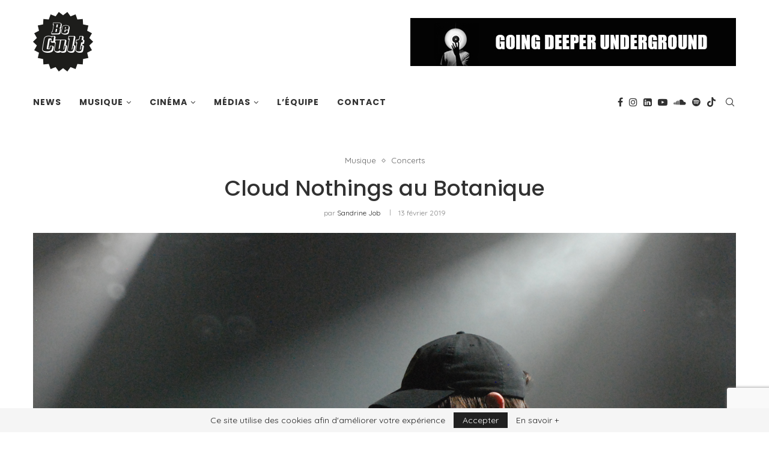

--- FILE ---
content_type: text/html; charset=UTF-8
request_url: https://www.becult.be/cloud-nothings-au-botanique/
body_size: 30768
content:
<!DOCTYPE html>
<html lang="fr-FR">
<head>
	<meta charset="UTF-8">
	<meta http-equiv="X-UA-Compatible" content="IE=edge">
	<meta name="viewport" content="width=device-width, initial-scale=1">
	<link rel="profile" href="http://gmpg.org/xfn/11" />
			<link rel="shortcut icon" href="https://www.becult.be/wp-content/uploads/2012/08/logo-becult.png" type="image/x-icon" />
		<link rel="apple-touch-icon" sizes="180x180" href="https://www.becult.be/wp-content/uploads/2012/08/logo-becult.png">
		<link rel="alternate" type="application/rss+xml" title="BeCult RSS Feed" href="https://www.becult.be/feed/" />
	<link rel="alternate" type="application/atom+xml" title="BeCult Atom Feed" href="https://www.becult.be/feed/atom/" />
	<link rel="pingback" href="https://www.becult.be/xmlrpc.php" />
	<!--[if lt IE 9]>
	<script src="https://www.becult.be/wp-content/themes/soledad/js/html5.js"></script>
	<![endif]-->
	<link rel='preconnect' href='https://fonts.googleapis.com' />
<link rel='preconnect' href='https://fonts.gstatic.com' />
<meta http-equiv='x-dns-prefetch-control' content='on'>
<link rel='dns-prefetch' href='//fonts.googleapis.com' />
<link rel='dns-prefetch' href='//fonts.gstatic.com' />
<link rel='dns-prefetch' href='//s.gravatar.com' />
<link rel='dns-prefetch' href='//www.google-analytics.com' />
<style>
#wpadminbar #wp-admin-bar-wccp_free_top_button .ab-icon:before {
	content: "\f160";
	color: #02CA02;
	top: 3px;
}
#wpadminbar #wp-admin-bar-wccp_free_top_button .ab-icon {
	transform: rotate(45deg);
}
</style>
<meta name='robots' content='index, follow, max-image-preview:large, max-snippet:-1, max-video-preview:-1' />
	<style>img:is([sizes="auto" i], [sizes^="auto," i]) { contain-intrinsic-size: 3000px 1500px }</style>
	
	<!-- This site is optimized with the Yoast SEO plugin v25.6 - https://yoast.com/wordpress/plugins/seo/ -->
	<title>Cloud Nothings au Botanique | BeCult</title>
	<link rel="canonical" href="https://www.becult.be/cloud-nothings-au-botanique/" />
	<meta property="og:locale" content="fr_FR" />
	<meta property="og:type" content="article" />
	<meta property="og:title" content="Cloud Nothings au Botanique | BeCult" />
	<meta property="og:description" content="Ce dimanche 3 février 2019, c’est passage obligé par la Rotonde pour découvrir en live l&rsquo;un de nos albums phares de l’année 2018 : Last Building Burning de Cloud Nothings.&hellip;" />
	<meta property="og:url" content="https://www.becult.be/cloud-nothings-au-botanique/" />
	<meta property="og:site_name" content="BeCult" />
	<meta property="article:publisher" content="https://www.facebook.com/becultmagazine" />
	<meta property="article:published_time" content="2019-02-13T19:37:22+00:00" />
	<meta property="article:modified_time" content="2022-10-12T21:18:12+00:00" />
	<meta property="og:image" content="https://www.becult.be/wp-content/uploads/2019/02/Cloud-Nothings-@-David-Thermol61.jpg" />
	<meta property="og:image:width" content="2128" />
	<meta property="og:image:height" content="1624" />
	<meta property="og:image:type" content="image/jpeg" />
	<meta name="author" content="Sandrine Job" />
	<meta name="twitter:card" content="summary_large_image" />
	<meta name="twitter:creator" content="@becult" />
	<meta name="twitter:site" content="@becult" />
	<meta name="twitter:label1" content="Écrit par" />
	<meta name="twitter:data1" content="Sandrine Job" />
	<meta name="twitter:label2" content="Durée de lecture estimée" />
	<meta name="twitter:data2" content="2 minutes" />
	<script type="application/ld+json" class="yoast-schema-graph">{"@context":"https://schema.org","@graph":[{"@type":"Article","@id":"https://www.becult.be/cloud-nothings-au-botanique/#article","isPartOf":{"@id":"https://www.becult.be/cloud-nothings-au-botanique/"},"author":{"name":"Sandrine Job","@id":"https://www.becult.be/#/schema/person/d856edf18ebd9d592d9db17da5c2e4e1"},"headline":"Cloud Nothings au Botanique","datePublished":"2019-02-13T19:37:22+00:00","dateModified":"2022-10-12T21:18:12+00:00","mainEntityOfPage":{"@id":"https://www.becult.be/cloud-nothings-au-botanique/"},"wordCount":266,"publisher":{"@id":"https://www.becult.be/#organization"},"image":{"@id":"https://www.becult.be/cloud-nothings-au-botanique/#primaryimage"},"thumbnailUrl":"https://www.becult.be/wp-content/uploads/2019/02/Cloud-Nothings-@-David-Thermol61.jpg","keywords":["review","Bruxelles","Botanique","concerts","Rotonde","Bota","Brussels","Cloud Nothings","En Attendant Ana","live music","Last Building Burning","Dylan Baldi","Attack On Memory","Here and Nowhere Else"],"articleSection":["Musique","Concerts"],"inLanguage":"fr-FR"},{"@type":"WebPage","@id":"https://www.becult.be/cloud-nothings-au-botanique/","url":"https://www.becult.be/cloud-nothings-au-botanique/","name":"Cloud Nothings au Botanique | BeCult","isPartOf":{"@id":"https://www.becult.be/#website"},"primaryImageOfPage":{"@id":"https://www.becult.be/cloud-nothings-au-botanique/#primaryimage"},"image":{"@id":"https://www.becult.be/cloud-nothings-au-botanique/#primaryimage"},"thumbnailUrl":"https://www.becult.be/wp-content/uploads/2019/02/Cloud-Nothings-@-David-Thermol61.jpg","datePublished":"2019-02-13T19:37:22+00:00","dateModified":"2022-10-12T21:18:12+00:00","breadcrumb":{"@id":"https://www.becult.be/cloud-nothings-au-botanique/#breadcrumb"},"inLanguage":"fr-FR","potentialAction":[{"@type":"ReadAction","target":["https://www.becult.be/cloud-nothings-au-botanique/"]}]},{"@type":"ImageObject","inLanguage":"fr-FR","@id":"https://www.becult.be/cloud-nothings-au-botanique/#primaryimage","url":"https://www.becult.be/wp-content/uploads/2019/02/Cloud-Nothings-@-David-Thermol61.jpg","contentUrl":"https://www.becult.be/wp-content/uploads/2019/02/Cloud-Nothings-@-David-Thermol61.jpg","width":2128,"height":1624,"caption":"© David Thermol"},{"@type":"BreadcrumbList","@id":"https://www.becult.be/cloud-nothings-au-botanique/#breadcrumb","itemListElement":[{"@type":"ListItem","position":1,"name":"Accueil","item":"https://www.becult.be/"},{"@type":"ListItem","position":2,"name":"Cloud Nothings au Botanique"}]},{"@type":"WebSite","@id":"https://www.becult.be/#website","url":"https://www.becult.be/","name":"BeCult","description":"Webzine &#x1f918;","publisher":{"@id":"https://www.becult.be/#organization"},"potentialAction":[{"@type":"SearchAction","target":{"@type":"EntryPoint","urlTemplate":"https://www.becult.be/?s={search_term_string}"},"query-input":{"@type":"PropertyValueSpecification","valueRequired":true,"valueName":"search_term_string"}}],"inLanguage":"fr-FR"},{"@type":"Organization","@id":"https://www.becult.be/#organization","name":"BeCult","url":"https://www.becult.be/","logo":{"@type":"ImageObject","inLanguage":"fr-FR","@id":"https://www.becult.be/#/schema/logo/image/","url":"https://www.becult.be/wp-content/uploads/2012/08/cropped-logo-becult.png","contentUrl":"https://www.becult.be/wp-content/uploads/2012/08/cropped-logo-becult.png","width":512,"height":512,"caption":"BeCult"},"image":{"@id":"https://www.becult.be/#/schema/logo/image/"},"sameAs":["https://www.facebook.com/becultmagazine","https://x.com/becult","https://www.instagram.com/becult.be","https://www.linkedin.com/company/becult","https://www.youtube.com/channel/UCYbuhEJzZ4kdHWaA0SY1Wqw"]},{"@type":"Person","@id":"https://www.becult.be/#/schema/person/d856edf18ebd9d592d9db17da5c2e4e1","name":"Sandrine Job","image":{"@type":"ImageObject","inLanguage":"fr-FR","@id":"https://www.becult.be/#/schema/person/image/","url":"https://www.becult.be/wp-content/uploads/2020/11/sandrine_job_portrait-96x96.jpg","contentUrl":"https://www.becult.be/wp-content/uploads/2020/11/sandrine_job_portrait-96x96.jpg","caption":"Sandrine Job"},"description":"RÉDACTRICE","url":"https://www.becult.be/author/sandrine-job/"}]}</script>
	<!-- / Yoast SEO plugin. -->


<link rel='dns-prefetch' href='//fonts.googleapis.com' />
<link rel="alternate" type="application/rss+xml" title="BeCult &raquo; Flux" href="https://www.becult.be/feed/" />
		<!-- This site uses the Google Analytics by MonsterInsights plugin v9.6.1 - Using Analytics tracking - https://www.monsterinsights.com/ -->
							<script src="//www.googletagmanager.com/gtag/js?id=G-CHV2F1BKBN"  data-cfasync="false" data-wpfc-render="false" type="text/javascript" async></script>
			<script data-cfasync="false" data-wpfc-render="false" type="text/javascript">
				var mi_version = '9.6.1';
				var mi_track_user = true;
				var mi_no_track_reason = '';
								var MonsterInsightsDefaultLocations = {"page_location":"https:\/\/www.becult.be\/cloud-nothings-au-botanique\/","page_referrer":"https:\/\/www.becult.be\/2019\/02"};
								if ( typeof MonsterInsightsPrivacyGuardFilter === 'function' ) {
					var MonsterInsightsLocations = (typeof MonsterInsightsExcludeQuery === 'object') ? MonsterInsightsPrivacyGuardFilter( MonsterInsightsExcludeQuery ) : MonsterInsightsPrivacyGuardFilter( MonsterInsightsDefaultLocations );
				} else {
					var MonsterInsightsLocations = (typeof MonsterInsightsExcludeQuery === 'object') ? MonsterInsightsExcludeQuery : MonsterInsightsDefaultLocations;
				}

								var disableStrs = [
										'ga-disable-G-CHV2F1BKBN',
									];

				/* Function to detect opted out users */
				function __gtagTrackerIsOptedOut() {
					for (var index = 0; index < disableStrs.length; index++) {
						if (document.cookie.indexOf(disableStrs[index] + '=true') > -1) {
							return true;
						}
					}

					return false;
				}

				/* Disable tracking if the opt-out cookie exists. */
				if (__gtagTrackerIsOptedOut()) {
					for (var index = 0; index < disableStrs.length; index++) {
						window[disableStrs[index]] = true;
					}
				}

				/* Opt-out function */
				function __gtagTrackerOptout() {
					for (var index = 0; index < disableStrs.length; index++) {
						document.cookie = disableStrs[index] + '=true; expires=Thu, 31 Dec 2099 23:59:59 UTC; path=/';
						window[disableStrs[index]] = true;
					}
				}

				if ('undefined' === typeof gaOptout) {
					function gaOptout() {
						__gtagTrackerOptout();
					}
				}
								window.dataLayer = window.dataLayer || [];

				window.MonsterInsightsDualTracker = {
					helpers: {},
					trackers: {},
				};
				if (mi_track_user) {
					function __gtagDataLayer() {
						dataLayer.push(arguments);
					}

					function __gtagTracker(type, name, parameters) {
						if (!parameters) {
							parameters = {};
						}

						if (parameters.send_to) {
							__gtagDataLayer.apply(null, arguments);
							return;
						}

						if (type === 'event') {
														parameters.send_to = monsterinsights_frontend.v4_id;
							var hookName = name;
							if (typeof parameters['event_category'] !== 'undefined') {
								hookName = parameters['event_category'] + ':' + name;
							}

							if (typeof MonsterInsightsDualTracker.trackers[hookName] !== 'undefined') {
								MonsterInsightsDualTracker.trackers[hookName](parameters);
							} else {
								__gtagDataLayer('event', name, parameters);
							}
							
						} else {
							__gtagDataLayer.apply(null, arguments);
						}
					}

					__gtagTracker('js', new Date());
					__gtagTracker('set', {
						'developer_id.dZGIzZG': true,
											});
					if ( MonsterInsightsLocations.page_location ) {
						__gtagTracker('set', MonsterInsightsLocations);
					}
										__gtagTracker('config', 'G-CHV2F1BKBN', {"forceSSL":"true"} );
															window.gtag = __gtagTracker;										(function () {
						/* https://developers.google.com/analytics/devguides/collection/analyticsjs/ */
						/* ga and __gaTracker compatibility shim. */
						var noopfn = function () {
							return null;
						};
						var newtracker = function () {
							return new Tracker();
						};
						var Tracker = function () {
							return null;
						};
						var p = Tracker.prototype;
						p.get = noopfn;
						p.set = noopfn;
						p.send = function () {
							var args = Array.prototype.slice.call(arguments);
							args.unshift('send');
							__gaTracker.apply(null, args);
						};
						var __gaTracker = function () {
							var len = arguments.length;
							if (len === 0) {
								return;
							}
							var f = arguments[len - 1];
							if (typeof f !== 'object' || f === null || typeof f.hitCallback !== 'function') {
								if ('send' === arguments[0]) {
									var hitConverted, hitObject = false, action;
									if ('event' === arguments[1]) {
										if ('undefined' !== typeof arguments[3]) {
											hitObject = {
												'eventAction': arguments[3],
												'eventCategory': arguments[2],
												'eventLabel': arguments[4],
												'value': arguments[5] ? arguments[5] : 1,
											}
										}
									}
									if ('pageview' === arguments[1]) {
										if ('undefined' !== typeof arguments[2]) {
											hitObject = {
												'eventAction': 'page_view',
												'page_path': arguments[2],
											}
										}
									}
									if (typeof arguments[2] === 'object') {
										hitObject = arguments[2];
									}
									if (typeof arguments[5] === 'object') {
										Object.assign(hitObject, arguments[5]);
									}
									if ('undefined' !== typeof arguments[1].hitType) {
										hitObject = arguments[1];
										if ('pageview' === hitObject.hitType) {
											hitObject.eventAction = 'page_view';
										}
									}
									if (hitObject) {
										action = 'timing' === arguments[1].hitType ? 'timing_complete' : hitObject.eventAction;
										hitConverted = mapArgs(hitObject);
										__gtagTracker('event', action, hitConverted);
									}
								}
								return;
							}

							function mapArgs(args) {
								var arg, hit = {};
								var gaMap = {
									'eventCategory': 'event_category',
									'eventAction': 'event_action',
									'eventLabel': 'event_label',
									'eventValue': 'event_value',
									'nonInteraction': 'non_interaction',
									'timingCategory': 'event_category',
									'timingVar': 'name',
									'timingValue': 'value',
									'timingLabel': 'event_label',
									'page': 'page_path',
									'location': 'page_location',
									'title': 'page_title',
									'referrer' : 'page_referrer',
								};
								for (arg in args) {
																		if (!(!args.hasOwnProperty(arg) || !gaMap.hasOwnProperty(arg))) {
										hit[gaMap[arg]] = args[arg];
									} else {
										hit[arg] = args[arg];
									}
								}
								return hit;
							}

							try {
								f.hitCallback();
							} catch (ex) {
							}
						};
						__gaTracker.create = newtracker;
						__gaTracker.getByName = newtracker;
						__gaTracker.getAll = function () {
							return [];
						};
						__gaTracker.remove = noopfn;
						__gaTracker.loaded = true;
						window['__gaTracker'] = __gaTracker;
					})();
									} else {
										console.log("");
					(function () {
						function __gtagTracker() {
							return null;
						}

						window['__gtagTracker'] = __gtagTracker;
						window['gtag'] = __gtagTracker;
					})();
									}
			</script>
				<!-- / Google Analytics by MonsterInsights -->
		<script type="text/javascript">
/* <![CDATA[ */
window._wpemojiSettings = {"baseUrl":"https:\/\/s.w.org\/images\/core\/emoji\/16.0.1\/72x72\/","ext":".png","svgUrl":"https:\/\/s.w.org\/images\/core\/emoji\/16.0.1\/svg\/","svgExt":".svg","source":{"concatemoji":"https:\/\/www.becult.be\/wp-includes\/js\/wp-emoji-release.min.js?ver=6.8.2"}};
/*! This file is auto-generated */
!function(s,n){var o,i,e;function c(e){try{var t={supportTests:e,timestamp:(new Date).valueOf()};sessionStorage.setItem(o,JSON.stringify(t))}catch(e){}}function p(e,t,n){e.clearRect(0,0,e.canvas.width,e.canvas.height),e.fillText(t,0,0);var t=new Uint32Array(e.getImageData(0,0,e.canvas.width,e.canvas.height).data),a=(e.clearRect(0,0,e.canvas.width,e.canvas.height),e.fillText(n,0,0),new Uint32Array(e.getImageData(0,0,e.canvas.width,e.canvas.height).data));return t.every(function(e,t){return e===a[t]})}function u(e,t){e.clearRect(0,0,e.canvas.width,e.canvas.height),e.fillText(t,0,0);for(var n=e.getImageData(16,16,1,1),a=0;a<n.data.length;a++)if(0!==n.data[a])return!1;return!0}function f(e,t,n,a){switch(t){case"flag":return n(e,"\ud83c\udff3\ufe0f\u200d\u26a7\ufe0f","\ud83c\udff3\ufe0f\u200b\u26a7\ufe0f")?!1:!n(e,"\ud83c\udde8\ud83c\uddf6","\ud83c\udde8\u200b\ud83c\uddf6")&&!n(e,"\ud83c\udff4\udb40\udc67\udb40\udc62\udb40\udc65\udb40\udc6e\udb40\udc67\udb40\udc7f","\ud83c\udff4\u200b\udb40\udc67\u200b\udb40\udc62\u200b\udb40\udc65\u200b\udb40\udc6e\u200b\udb40\udc67\u200b\udb40\udc7f");case"emoji":return!a(e,"\ud83e\udedf")}return!1}function g(e,t,n,a){var r="undefined"!=typeof WorkerGlobalScope&&self instanceof WorkerGlobalScope?new OffscreenCanvas(300,150):s.createElement("canvas"),o=r.getContext("2d",{willReadFrequently:!0}),i=(o.textBaseline="top",o.font="600 32px Arial",{});return e.forEach(function(e){i[e]=t(o,e,n,a)}),i}function t(e){var t=s.createElement("script");t.src=e,t.defer=!0,s.head.appendChild(t)}"undefined"!=typeof Promise&&(o="wpEmojiSettingsSupports",i=["flag","emoji"],n.supports={everything:!0,everythingExceptFlag:!0},e=new Promise(function(e){s.addEventListener("DOMContentLoaded",e,{once:!0})}),new Promise(function(t){var n=function(){try{var e=JSON.parse(sessionStorage.getItem(o));if("object"==typeof e&&"number"==typeof e.timestamp&&(new Date).valueOf()<e.timestamp+604800&&"object"==typeof e.supportTests)return e.supportTests}catch(e){}return null}();if(!n){if("undefined"!=typeof Worker&&"undefined"!=typeof OffscreenCanvas&&"undefined"!=typeof URL&&URL.createObjectURL&&"undefined"!=typeof Blob)try{var e="postMessage("+g.toString()+"("+[JSON.stringify(i),f.toString(),p.toString(),u.toString()].join(",")+"));",a=new Blob([e],{type:"text/javascript"}),r=new Worker(URL.createObjectURL(a),{name:"wpTestEmojiSupports"});return void(r.onmessage=function(e){c(n=e.data),r.terminate(),t(n)})}catch(e){}c(n=g(i,f,p,u))}t(n)}).then(function(e){for(var t in e)n.supports[t]=e[t],n.supports.everything=n.supports.everything&&n.supports[t],"flag"!==t&&(n.supports.everythingExceptFlag=n.supports.everythingExceptFlag&&n.supports[t]);n.supports.everythingExceptFlag=n.supports.everythingExceptFlag&&!n.supports.flag,n.DOMReady=!1,n.readyCallback=function(){n.DOMReady=!0}}).then(function(){return e}).then(function(){var e;n.supports.everything||(n.readyCallback(),(e=n.source||{}).concatemoji?t(e.concatemoji):e.wpemoji&&e.twemoji&&(t(e.twemoji),t(e.wpemoji)))}))}((window,document),window._wpemojiSettings);
/* ]]> */
</script>
<link rel='stylesheet' id='sbi_styles-css' href='https://www.becult.be/wp-content/plugins/instagram-feed/css/sbi-styles.min.css?ver=6.9.1' type='text/css' media='all' />
<style id='wp-emoji-styles-inline-css' type='text/css'>

	img.wp-smiley, img.emoji {
		display: inline !important;
		border: none !important;
		box-shadow: none !important;
		height: 1em !important;
		width: 1em !important;
		margin: 0 0.07em !important;
		vertical-align: -0.1em !important;
		background: none !important;
		padding: 0 !important;
	}
</style>
<style id='classic-theme-styles-inline-css' type='text/css'>
/*! This file is auto-generated */
.wp-block-button__link{color:#fff;background-color:#32373c;border-radius:9999px;box-shadow:none;text-decoration:none;padding:calc(.667em + 2px) calc(1.333em + 2px);font-size:1.125em}.wp-block-file__button{background:#32373c;color:#fff;text-decoration:none}
</style>
<style id='global-styles-inline-css' type='text/css'>
:root{--wp--preset--aspect-ratio--square: 1;--wp--preset--aspect-ratio--4-3: 4/3;--wp--preset--aspect-ratio--3-4: 3/4;--wp--preset--aspect-ratio--3-2: 3/2;--wp--preset--aspect-ratio--2-3: 2/3;--wp--preset--aspect-ratio--16-9: 16/9;--wp--preset--aspect-ratio--9-16: 9/16;--wp--preset--color--black: #000000;--wp--preset--color--cyan-bluish-gray: #abb8c3;--wp--preset--color--white: #ffffff;--wp--preset--color--pale-pink: #f78da7;--wp--preset--color--vivid-red: #cf2e2e;--wp--preset--color--luminous-vivid-orange: #ff6900;--wp--preset--color--luminous-vivid-amber: #fcb900;--wp--preset--color--light-green-cyan: #7bdcb5;--wp--preset--color--vivid-green-cyan: #00d084;--wp--preset--color--pale-cyan-blue: #8ed1fc;--wp--preset--color--vivid-cyan-blue: #0693e3;--wp--preset--color--vivid-purple: #9b51e0;--wp--preset--gradient--vivid-cyan-blue-to-vivid-purple: linear-gradient(135deg,rgba(6,147,227,1) 0%,rgb(155,81,224) 100%);--wp--preset--gradient--light-green-cyan-to-vivid-green-cyan: linear-gradient(135deg,rgb(122,220,180) 0%,rgb(0,208,130) 100%);--wp--preset--gradient--luminous-vivid-amber-to-luminous-vivid-orange: linear-gradient(135deg,rgba(252,185,0,1) 0%,rgba(255,105,0,1) 100%);--wp--preset--gradient--luminous-vivid-orange-to-vivid-red: linear-gradient(135deg,rgba(255,105,0,1) 0%,rgb(207,46,46) 100%);--wp--preset--gradient--very-light-gray-to-cyan-bluish-gray: linear-gradient(135deg,rgb(238,238,238) 0%,rgb(169,184,195) 100%);--wp--preset--gradient--cool-to-warm-spectrum: linear-gradient(135deg,rgb(74,234,220) 0%,rgb(151,120,209) 20%,rgb(207,42,186) 40%,rgb(238,44,130) 60%,rgb(251,105,98) 80%,rgb(254,248,76) 100%);--wp--preset--gradient--blush-light-purple: linear-gradient(135deg,rgb(255,206,236) 0%,rgb(152,150,240) 100%);--wp--preset--gradient--blush-bordeaux: linear-gradient(135deg,rgb(254,205,165) 0%,rgb(254,45,45) 50%,rgb(107,0,62) 100%);--wp--preset--gradient--luminous-dusk: linear-gradient(135deg,rgb(255,203,112) 0%,rgb(199,81,192) 50%,rgb(65,88,208) 100%);--wp--preset--gradient--pale-ocean: linear-gradient(135deg,rgb(255,245,203) 0%,rgb(182,227,212) 50%,rgb(51,167,181) 100%);--wp--preset--gradient--electric-grass: linear-gradient(135deg,rgb(202,248,128) 0%,rgb(113,206,126) 100%);--wp--preset--gradient--midnight: linear-gradient(135deg,rgb(2,3,129) 0%,rgb(40,116,252) 100%);--wp--preset--font-size--small: 12px;--wp--preset--font-size--medium: 20px;--wp--preset--font-size--large: 32px;--wp--preset--font-size--x-large: 42px;--wp--preset--font-size--normal: 14px;--wp--preset--font-size--huge: 42px;--wp--preset--spacing--20: 0.44rem;--wp--preset--spacing--30: 0.67rem;--wp--preset--spacing--40: 1rem;--wp--preset--spacing--50: 1.5rem;--wp--preset--spacing--60: 2.25rem;--wp--preset--spacing--70: 3.38rem;--wp--preset--spacing--80: 5.06rem;--wp--preset--shadow--natural: 6px 6px 9px rgba(0, 0, 0, 0.2);--wp--preset--shadow--deep: 12px 12px 50px rgba(0, 0, 0, 0.4);--wp--preset--shadow--sharp: 6px 6px 0px rgba(0, 0, 0, 0.2);--wp--preset--shadow--outlined: 6px 6px 0px -3px rgba(255, 255, 255, 1), 6px 6px rgba(0, 0, 0, 1);--wp--preset--shadow--crisp: 6px 6px 0px rgba(0, 0, 0, 1);}:where(.is-layout-flex){gap: 0.5em;}:where(.is-layout-grid){gap: 0.5em;}body .is-layout-flex{display: flex;}.is-layout-flex{flex-wrap: wrap;align-items: center;}.is-layout-flex > :is(*, div){margin: 0;}body .is-layout-grid{display: grid;}.is-layout-grid > :is(*, div){margin: 0;}:where(.wp-block-columns.is-layout-flex){gap: 2em;}:where(.wp-block-columns.is-layout-grid){gap: 2em;}:where(.wp-block-post-template.is-layout-flex){gap: 1.25em;}:where(.wp-block-post-template.is-layout-grid){gap: 1.25em;}.has-black-color{color: var(--wp--preset--color--black) !important;}.has-cyan-bluish-gray-color{color: var(--wp--preset--color--cyan-bluish-gray) !important;}.has-white-color{color: var(--wp--preset--color--white) !important;}.has-pale-pink-color{color: var(--wp--preset--color--pale-pink) !important;}.has-vivid-red-color{color: var(--wp--preset--color--vivid-red) !important;}.has-luminous-vivid-orange-color{color: var(--wp--preset--color--luminous-vivid-orange) !important;}.has-luminous-vivid-amber-color{color: var(--wp--preset--color--luminous-vivid-amber) !important;}.has-light-green-cyan-color{color: var(--wp--preset--color--light-green-cyan) !important;}.has-vivid-green-cyan-color{color: var(--wp--preset--color--vivid-green-cyan) !important;}.has-pale-cyan-blue-color{color: var(--wp--preset--color--pale-cyan-blue) !important;}.has-vivid-cyan-blue-color{color: var(--wp--preset--color--vivid-cyan-blue) !important;}.has-vivid-purple-color{color: var(--wp--preset--color--vivid-purple) !important;}.has-black-background-color{background-color: var(--wp--preset--color--black) !important;}.has-cyan-bluish-gray-background-color{background-color: var(--wp--preset--color--cyan-bluish-gray) !important;}.has-white-background-color{background-color: var(--wp--preset--color--white) !important;}.has-pale-pink-background-color{background-color: var(--wp--preset--color--pale-pink) !important;}.has-vivid-red-background-color{background-color: var(--wp--preset--color--vivid-red) !important;}.has-luminous-vivid-orange-background-color{background-color: var(--wp--preset--color--luminous-vivid-orange) !important;}.has-luminous-vivid-amber-background-color{background-color: var(--wp--preset--color--luminous-vivid-amber) !important;}.has-light-green-cyan-background-color{background-color: var(--wp--preset--color--light-green-cyan) !important;}.has-vivid-green-cyan-background-color{background-color: var(--wp--preset--color--vivid-green-cyan) !important;}.has-pale-cyan-blue-background-color{background-color: var(--wp--preset--color--pale-cyan-blue) !important;}.has-vivid-cyan-blue-background-color{background-color: var(--wp--preset--color--vivid-cyan-blue) !important;}.has-vivid-purple-background-color{background-color: var(--wp--preset--color--vivid-purple) !important;}.has-black-border-color{border-color: var(--wp--preset--color--black) !important;}.has-cyan-bluish-gray-border-color{border-color: var(--wp--preset--color--cyan-bluish-gray) !important;}.has-white-border-color{border-color: var(--wp--preset--color--white) !important;}.has-pale-pink-border-color{border-color: var(--wp--preset--color--pale-pink) !important;}.has-vivid-red-border-color{border-color: var(--wp--preset--color--vivid-red) !important;}.has-luminous-vivid-orange-border-color{border-color: var(--wp--preset--color--luminous-vivid-orange) !important;}.has-luminous-vivid-amber-border-color{border-color: var(--wp--preset--color--luminous-vivid-amber) !important;}.has-light-green-cyan-border-color{border-color: var(--wp--preset--color--light-green-cyan) !important;}.has-vivid-green-cyan-border-color{border-color: var(--wp--preset--color--vivid-green-cyan) !important;}.has-pale-cyan-blue-border-color{border-color: var(--wp--preset--color--pale-cyan-blue) !important;}.has-vivid-cyan-blue-border-color{border-color: var(--wp--preset--color--vivid-cyan-blue) !important;}.has-vivid-purple-border-color{border-color: var(--wp--preset--color--vivid-purple) !important;}.has-vivid-cyan-blue-to-vivid-purple-gradient-background{background: var(--wp--preset--gradient--vivid-cyan-blue-to-vivid-purple) !important;}.has-light-green-cyan-to-vivid-green-cyan-gradient-background{background: var(--wp--preset--gradient--light-green-cyan-to-vivid-green-cyan) !important;}.has-luminous-vivid-amber-to-luminous-vivid-orange-gradient-background{background: var(--wp--preset--gradient--luminous-vivid-amber-to-luminous-vivid-orange) !important;}.has-luminous-vivid-orange-to-vivid-red-gradient-background{background: var(--wp--preset--gradient--luminous-vivid-orange-to-vivid-red) !important;}.has-very-light-gray-to-cyan-bluish-gray-gradient-background{background: var(--wp--preset--gradient--very-light-gray-to-cyan-bluish-gray) !important;}.has-cool-to-warm-spectrum-gradient-background{background: var(--wp--preset--gradient--cool-to-warm-spectrum) !important;}.has-blush-light-purple-gradient-background{background: var(--wp--preset--gradient--blush-light-purple) !important;}.has-blush-bordeaux-gradient-background{background: var(--wp--preset--gradient--blush-bordeaux) !important;}.has-luminous-dusk-gradient-background{background: var(--wp--preset--gradient--luminous-dusk) !important;}.has-pale-ocean-gradient-background{background: var(--wp--preset--gradient--pale-ocean) !important;}.has-electric-grass-gradient-background{background: var(--wp--preset--gradient--electric-grass) !important;}.has-midnight-gradient-background{background: var(--wp--preset--gradient--midnight) !important;}.has-small-font-size{font-size: var(--wp--preset--font-size--small) !important;}.has-medium-font-size{font-size: var(--wp--preset--font-size--medium) !important;}.has-large-font-size{font-size: var(--wp--preset--font-size--large) !important;}.has-x-large-font-size{font-size: var(--wp--preset--font-size--x-large) !important;}
:where(.wp-block-post-template.is-layout-flex){gap: 1.25em;}:where(.wp-block-post-template.is-layout-grid){gap: 1.25em;}
:where(.wp-block-columns.is-layout-flex){gap: 2em;}:where(.wp-block-columns.is-layout-grid){gap: 2em;}
:root :where(.wp-block-pullquote){font-size: 1.5em;line-height: 1.6;}
</style>
<link rel='stylesheet' id='contact-form-7-css' href='https://www.becult.be/wp-content/plugins/contact-form-7/includes/css/styles.css?ver=6.1.1' type='text/css' media='all' />
<link rel='stylesheet' id='penci-soledad-parent-style-css' href='https://www.becult.be/wp-content/themes/soledad/style.css?ver=6.8.2' type='text/css' media='all' />
<link rel='stylesheet' id='penci-fonts-css' href='//fonts.googleapis.com/css?family=Playfair+Display+SC%3A300%2C300italic%2C400%2C400italic%2C500%2C500italic%2C600%2C600italic%2C700%2C700italic%2C800%2C800italic%7CMontserrat%3A300%2C300italic%2C400%2C400italic%2C500%2C500italic%2C600%2C600italic%2C700%2C700italic%2C800%2C800italic%7CPoppins%3A300%2C300italic%2C400%2C400italic%2C500%2C500italic%2C600%2C600italic%2C700%2C700italic%2C800%2C800italic%7CQuicksand%3A300%2C300italic%2C400%2C400italic%2C500%2C500italic%2C600%2C600italic%2C700%2C700italic%2C800%2C800italic%26subset%3Dlatin%2Ccyrillic%2Ccyrillic-ext%2Cgreek%2Cgreek-ext%2Clatin-ext&#038;display=swap&#038;ver=1.0' type='text/css' media='all' />
<link rel='stylesheet' id='penci-main-style-css' href='https://www.becult.be/wp-content/themes/soledad/main.css?ver=7.9.6' type='text/css' media='all' />
<link rel='stylesheet' id='penci-font-awesomeold-css' href='https://www.becult.be/wp-content/themes/soledad/css/font-awesome.4.7.0.swap.min.css?ver=4.7.0' type='text/css' media='all' />
<link rel='stylesheet' id='penci-font-iweather-css' href='https://www.becult.be/wp-content/themes/soledad/css/weather-icon.swap.css?ver=2.0' type='text/css' media='all' />
<link rel='stylesheet' id='penci_icon-css' href='https://www.becult.be/wp-content/themes/soledad/css/penci-icon.css?ver=7.9.6' type='text/css' media='all' />
<link rel='stylesheet' id='penci_style-css' href='https://www.becult.be/wp-content/themes/soledad-child/style.css?ver=7.9.6' type='text/css' media='all' />
<link rel='stylesheet' id='elementor-icons-css' href='https://www.becult.be/wp-content/plugins/elementor/assets/lib/eicons/css/elementor-icons.min.css?ver=5.43.0' type='text/css' media='all' />
<link rel='stylesheet' id='elementor-frontend-css' href='https://www.becult.be/wp-content/plugins/elementor/assets/css/frontend.min.css?ver=3.30.4' type='text/css' media='all' />
<link rel='stylesheet' id='elementor-post-25506-css' href='https://www.becult.be/wp-content/uploads/elementor/css/post-25506.css?ver=1712078421' type='text/css' media='all' />
<link rel='stylesheet' id='sbistyles-css' href='https://www.becult.be/wp-content/plugins/instagram-feed/css/sbi-styles.min.css?ver=6.9.1' type='text/css' media='all' />
<link rel='stylesheet' id='elementor-post-20644-css' href='https://www.becult.be/wp-content/uploads/elementor/css/post-20644.css?ver=1712588381' type='text/css' media='all' />
<link rel='stylesheet' id='elementor-gf-local-roboto-css' href='https://www.becult.be/wp-content/uploads/elementor/google-fonts/css/roboto.css?ver=1754394299' type='text/css' media='all' />
<link rel='stylesheet' id='elementor-gf-local-robotoslab-css' href='https://www.becult.be/wp-content/uploads/elementor/google-fonts/css/robotoslab.css?ver=1754394301' type='text/css' media='all' />
<link rel='stylesheet' id='elementor-icons-shared-0-css' href='https://www.becult.be/wp-content/plugins/elementor/assets/lib/font-awesome/css/fontawesome.min.css?ver=5.15.3' type='text/css' media='all' />
<link rel='stylesheet' id='elementor-icons-fa-solid-css' href='https://www.becult.be/wp-content/plugins/elementor/assets/lib/font-awesome/css/solid.min.css?ver=5.15.3' type='text/css' media='all' />
<script type="text/javascript" src="https://www.becult.be/wp-content/plugins/google-analytics-for-wordpress/assets/js/frontend-gtag.min.js?ver=9.6.1" id="monsterinsights-frontend-script-js" async="async" data-wp-strategy="async"></script>
<script data-cfasync="false" data-wpfc-render="false" type="text/javascript" id='monsterinsights-frontend-script-js-extra'>/* <![CDATA[ */
var monsterinsights_frontend = {"js_events_tracking":"true","download_extensions":"pdf,doc,ppt,xls,zip,docx,pptx,xlsx","inbound_paths":"[]","home_url":"https:\/\/www.becult.be","hash_tracking":"false","v4_id":"G-CHV2F1BKBN"};/* ]]> */
</script>
<script type="text/javascript" src="https://www.becult.be/wp-includes/js/jquery/jquery.min.js?ver=3.7.1" id="jquery-core-js"></script>
<script type="text/javascript" src="https://www.becult.be/wp-includes/js/jquery/jquery-migrate.min.js?ver=3.4.1" id="jquery-migrate-js"></script>
<link rel="https://api.w.org/" href="https://www.becult.be/wp-json/" /><link rel="alternate" title="JSON" type="application/json" href="https://www.becult.be/wp-json/wp/v2/posts/20644" /><link rel="EditURI" type="application/rsd+xml" title="RSD" href="https://www.becult.be/xmlrpc.php?rsd" />
<meta name="generator" content="WordPress 6.8.2" />
<link rel='shortlink' href='https://www.becult.be/?p=20644' />
<link rel="alternate" title="oEmbed (JSON)" type="application/json+oembed" href="https://www.becult.be/wp-json/oembed/1.0/embed?url=https%3A%2F%2Fwww.becult.be%2Fcloud-nothings-au-botanique%2F" />
<link rel="alternate" title="oEmbed (XML)" type="text/xml+oembed" href="https://www.becult.be/wp-json/oembed/1.0/embed?url=https%3A%2F%2Fwww.becult.be%2Fcloud-nothings-au-botanique%2F&#038;format=xml" />
<script id="wpcp_disable_selection" type="text/javascript">
var image_save_msg='You are not allowed to save images!';
	var no_menu_msg='Context Menu disabled!';
	var smessage = "Ce contenu est protégé !";

function disableEnterKey(e)
{
	var elemtype = e.target.tagName;
	
	elemtype = elemtype.toUpperCase();
	
	if (elemtype == "TEXT" || elemtype == "TEXTAREA" || elemtype == "INPUT" || elemtype == "PASSWORD" || elemtype == "SELECT" || elemtype == "OPTION" || elemtype == "EMBED")
	{
		elemtype = 'TEXT';
	}
	
	if (e.ctrlKey){
     var key;
     if(window.event)
          key = window.event.keyCode;     //IE
     else
          key = e.which;     //firefox (97)
    //if (key != 17) alert(key);
     if (elemtype!= 'TEXT' && (key == 97 || key == 65 || key == 67 || key == 99 || key == 88 || key == 120 || key == 26 || key == 85  || key == 86 || key == 83 || key == 43 || key == 73))
     {
		if(wccp_free_iscontenteditable(e)) return true;
		show_wpcp_message('You are not allowed to copy content or view source');
		return false;
     }else
     	return true;
     }
}


/*For contenteditable tags*/
function wccp_free_iscontenteditable(e)
{
	var e = e || window.event; // also there is no e.target property in IE. instead IE uses window.event.srcElement
  	
	var target = e.target || e.srcElement;

	var elemtype = e.target.nodeName;
	
	elemtype = elemtype.toUpperCase();
	
	var iscontenteditable = "false";
		
	if(typeof target.getAttribute!="undefined" ) iscontenteditable = target.getAttribute("contenteditable"); // Return true or false as string
	
	var iscontenteditable2 = false;
	
	if(typeof target.isContentEditable!="undefined" ) iscontenteditable2 = target.isContentEditable; // Return true or false as boolean

	if(target.parentElement.isContentEditable) iscontenteditable2 = true;
	
	if (iscontenteditable == "true" || iscontenteditable2 == true)
	{
		if(typeof target.style!="undefined" ) target.style.cursor = "text";
		
		return true;
	}
}

////////////////////////////////////
function disable_copy(e)
{	
	var e = e || window.event; // also there is no e.target property in IE. instead IE uses window.event.srcElement
	
	var elemtype = e.target.tagName;
	
	elemtype = elemtype.toUpperCase();
	
	if (elemtype == "TEXT" || elemtype == "TEXTAREA" || elemtype == "INPUT" || elemtype == "PASSWORD" || elemtype == "SELECT" || elemtype == "OPTION" || elemtype == "EMBED")
	{
		elemtype = 'TEXT';
	}
	
	if(wccp_free_iscontenteditable(e)) return true;
	
	var isSafari = /Safari/.test(navigator.userAgent) && /Apple Computer/.test(navigator.vendor);
	
	var checker_IMG = '';
	if (elemtype == "IMG" && checker_IMG == 'checked' && e.detail >= 2) {show_wpcp_message(alertMsg_IMG);return false;}
	if (elemtype != "TEXT")
	{
		if (smessage !== "" && e.detail == 2)
			show_wpcp_message(smessage);
		
		if (isSafari)
			return true;
		else
			return false;
	}	
}

//////////////////////////////////////////
function disable_copy_ie()
{
	var e = e || window.event;
	var elemtype = window.event.srcElement.nodeName;
	elemtype = elemtype.toUpperCase();
	if(wccp_free_iscontenteditable(e)) return true;
	if (elemtype == "IMG") {show_wpcp_message(alertMsg_IMG);return false;}
	if (elemtype != "TEXT" && elemtype != "TEXTAREA" && elemtype != "INPUT" && elemtype != "PASSWORD" && elemtype != "SELECT" && elemtype != "OPTION" && elemtype != "EMBED")
	{
		return false;
	}
}	
function reEnable()
{
	return true;
}
document.onkeydown = disableEnterKey;
document.onselectstart = disable_copy_ie;
if(navigator.userAgent.indexOf('MSIE')==-1)
{
	document.onmousedown = disable_copy;
	document.onclick = reEnable;
}
function disableSelection(target)
{
    //For IE This code will work
    if (typeof target.onselectstart!="undefined")
    target.onselectstart = disable_copy_ie;
    
    //For Firefox This code will work
    else if (typeof target.style.MozUserSelect!="undefined")
    {target.style.MozUserSelect="none";}
    
    //All other  (ie: Opera) This code will work
    else
    target.onmousedown=function(){return false}
    target.style.cursor = "default";
}
//Calling the JS function directly just after body load
window.onload = function(){disableSelection(document.body);};

//////////////////special for safari Start////////////////
var onlongtouch;
var timer;
var touchduration = 1000; //length of time we want the user to touch before we do something

var elemtype = "";
function touchstart(e) {
	var e = e || window.event;
  // also there is no e.target property in IE.
  // instead IE uses window.event.srcElement
  	var target = e.target || e.srcElement;
	
	elemtype = window.event.srcElement.nodeName;
	
	elemtype = elemtype.toUpperCase();
	
	if(!wccp_pro_is_passive()) e.preventDefault();
	if (!timer) {
		timer = setTimeout(onlongtouch, touchduration);
	}
}

function touchend() {
    //stops short touches from firing the event
    if (timer) {
        clearTimeout(timer);
        timer = null;
    }
	onlongtouch();
}

onlongtouch = function(e) { //this will clear the current selection if anything selected
	
	if (elemtype != "TEXT" && elemtype != "TEXTAREA" && elemtype != "INPUT" && elemtype != "PASSWORD" && elemtype != "SELECT" && elemtype != "EMBED" && elemtype != "OPTION")	
	{
		if (window.getSelection) {
			if (window.getSelection().empty) {  // Chrome
			window.getSelection().empty();
			} else if (window.getSelection().removeAllRanges) {  // Firefox
			window.getSelection().removeAllRanges();
			}
		} else if (document.selection) {  // IE?
			document.selection.empty();
		}
		return false;
	}
};

document.addEventListener("DOMContentLoaded", function(event) { 
    window.addEventListener("touchstart", touchstart, false);
    window.addEventListener("touchend", touchend, false);
});

function wccp_pro_is_passive() {

  var cold = false,
  hike = function() {};

  try {
	  const object1 = {};
  var aid = Object.defineProperty(object1, 'passive', {
  get() {cold = true}
  });
  window.addEventListener('test', hike, aid);
  window.removeEventListener('test', hike, aid);
  } catch (e) {}

  return cold;
}
/*special for safari End*/
</script>
<script id="wpcp_disable_Right_Click" type="text/javascript">
document.ondragstart = function() { return false;}
	function nocontext(e) {
	   return false;
	}
	document.oncontextmenu = nocontext;
</script>
		<script>
			document.documentElement.className = document.documentElement.className.replace('no-js', 'js');
		</script>
				<style>
			.no-js img.lazyload {
				display: none;
			}

			figure.wp-block-image img.lazyloading {
				min-width: 150px;
			}

			.lazyload,
			.lazyloading {
				--smush-placeholder-width: 100px;
				--smush-placeholder-aspect-ratio: 1/1;
				width: var(--smush-placeholder-width) !important;
				aspect-ratio: var(--smush-placeholder-aspect-ratio) !important;
			}

						.lazyload, .lazyloading {
				opacity: 0;
			}

			.lazyloaded {
				opacity: 1;
				transition: opacity 400ms;
				transition-delay: 0ms;
			}

					</style>
		<style id="penci-custom-style" type="text/css">body{ --pcbg-cl: #fff; --pctext-cl: #313131; --pcborder-cl: #dedede; --pcheading-cl: #313131; --pcmeta-cl: #888888; --pcaccent-cl: #6eb48c; --pcbody-font: 'PT Serif', serif; --pchead-font: 'Raleway', sans-serif; --pchead-wei: bold; } body { --pchead-font: 'Poppins', sans-serif; } body { --pcbody-font: 'Quicksand', sans-serif; } p{ line-height: 1.8; } .header-slogan .header-slogan-text{ font-family: 'Poppins', sans-serif; } #navigation .menu li a, .penci-menu-hbg .menu li a, #sidebar-nav .menu li a { font-family: 'Poppins', sans-serif; font-weight: normal; } .penci-hide-tagupdated{ display: none !important; } .header-slogan .header-slogan-text { font-style:normal; } .header-slogan .header-slogan-text { font-size:14px; } body { --pchead-wei: 500; } .featured-area .penci-image-holder, .featured-area .penci-slider4-overlay, .featured-area .penci-slide-overlay .overlay-link, .featured-style-29 .featured-slider-overlay, .penci-slider38-overlay{ border-radius: ; -webkit-border-radius: ; } .penci-featured-content-right:before{ border-top-right-radius: ; border-bottom-right-radius: ; } .penci-flat-overlay .penci-slide-overlay .penci-mag-featured-content:before{ border-bottom-left-radius: ; border-bottom-right-radius: ; } .container-single .post-image{ border-radius: ; -webkit-border-radius: ; } .penci-mega-thumbnail .penci-image-holder{ border-radius: ; -webkit-border-radius: ; } #navigation .menu li a, .penci-menu-hbg .menu li a, #sidebar-nav .menu li a { font-weight: bold; } body.penci-body-boxed { background-image: url(https://www.becult.be/wp-content/uploads/2020/10/minimal-pattern.png); } body.penci-body-boxed { background-repeat:repeat; } body.penci-body-boxed { background-attachment:scroll; } body.penci-body-boxed { background-size:auto; } #header .inner-header .container { padding:20px 0; } .wp-caption p.wp-caption-text, .penci-featured-caption { position: static; background: none; padding: 11px 0 0; color: #888; } .wp-caption:hover p.wp-caption-text, .post-image:hover .penci-featured-caption{ opacity: 1; transform: none; -webkit-transform: none; } .wp-caption p.wp-caption-text, .penci-featured-caption { font-style: normal; } body{ --pcaccent-cl: #616161; } .penci-menuhbg-toggle:hover .lines-button:after, .penci-menuhbg-toggle:hover .penci-lines:before, .penci-menuhbg-toggle:hover .penci-lines:after,.tags-share-box.tags-share-box-s2 .post-share-plike,.penci-video_playlist .penci-playlist-title,.pencisc-column-2.penci-video_playlist .penci-video-nav .playlist-panel-item, .pencisc-column-1.penci-video_playlist .penci-video-nav .playlist-panel-item,.penci-video_playlist .penci-custom-scroll::-webkit-scrollbar-thumb, .pencisc-button, .post-entry .pencisc-button, .penci-dropcap-box, .penci-dropcap-circle, .penci-login-register input[type="submit"]:hover, .penci-ld .penci-ldin:before, .penci-ldspinner > div{ background: #616161; } a, .post-entry .penci-portfolio-filter ul li a:hover, .penci-portfolio-filter ul li a:hover, .penci-portfolio-filter ul li.active a, .post-entry .penci-portfolio-filter ul li.active a, .penci-countdown .countdown-amount, .archive-box h1, .post-entry a, .container.penci-breadcrumb span a:hover, .post-entry blockquote:before, .post-entry blockquote cite, .post-entry blockquote .author, .wpb_text_column blockquote:before, .wpb_text_column blockquote cite, .wpb_text_column blockquote .author, .penci-pagination a:hover, ul.penci-topbar-menu > li a:hover, div.penci-topbar-menu > ul > li a:hover, .penci-recipe-heading a.penci-recipe-print,.penci-review-metas .penci-review-btnbuy, .main-nav-social a:hover, .widget-social .remove-circle a:hover i, .penci-recipe-index .cat > a.penci-cat-name, #bbpress-forums li.bbp-body ul.forum li.bbp-forum-info a:hover, #bbpress-forums li.bbp-body ul.topic li.bbp-topic-title a:hover, #bbpress-forums li.bbp-body ul.forum li.bbp-forum-info .bbp-forum-content a, #bbpress-forums li.bbp-body ul.topic p.bbp-topic-meta a, #bbpress-forums .bbp-breadcrumb a:hover, #bbpress-forums .bbp-forum-freshness a:hover, #bbpress-forums .bbp-topic-freshness a:hover, #buddypress ul.item-list li div.item-title a, #buddypress ul.item-list li h4 a, #buddypress .activity-header a:first-child, #buddypress .comment-meta a:first-child, #buddypress .acomment-meta a:first-child, div.bbp-template-notice a:hover, .penci-menu-hbg .menu li a .indicator:hover, .penci-menu-hbg .menu li a:hover, #sidebar-nav .menu li a:hover, .penci-rlt-popup .rltpopup-meta .rltpopup-title:hover, .penci-video_playlist .penci-video-playlist-item .penci-video-title:hover, .penci_list_shortcode li:before, .penci-dropcap-box-outline, .penci-dropcap-circle-outline, .penci-dropcap-regular, .penci-dropcap-bold{ color: #616161; } .penci-home-popular-post ul.slick-dots li button:hover, .penci-home-popular-post ul.slick-dots li.slick-active button, .post-entry blockquote .author span:after, .error-image:after, .error-404 .go-back-home a:after, .penci-header-signup-form, .woocommerce span.onsale, .woocommerce #respond input#submit:hover, .woocommerce a.button:hover, .woocommerce button.button:hover, .woocommerce input.button:hover, .woocommerce nav.woocommerce-pagination ul li span.current, .woocommerce div.product .entry-summary div[itemprop="description"]:before, .woocommerce div.product .entry-summary div[itemprop="description"] blockquote .author span:after, .woocommerce div.product .woocommerce-tabs #tab-description blockquote .author span:after, .woocommerce #respond input#submit.alt:hover, .woocommerce a.button.alt:hover, .woocommerce button.button.alt:hover, .woocommerce input.button.alt:hover, .pcheader-icon.shoping-cart-icon > a > span, #penci-demobar .buy-button, #penci-demobar .buy-button:hover, .penci-recipe-heading a.penci-recipe-print:hover,.penci-review-metas .penci-review-btnbuy:hover, .penci-review-process span, .penci-review-score-total, #navigation.menu-style-2 ul.menu ul:before, #navigation.menu-style-2 .menu ul ul:before, .penci-go-to-top-floating, .post-entry.blockquote-style-2 blockquote:before, #bbpress-forums #bbp-search-form .button, #bbpress-forums #bbp-search-form .button:hover, .wrapper-boxed .bbp-pagination-links span.current, #bbpress-forums #bbp_reply_submit:hover, #bbpress-forums #bbp_topic_submit:hover,#main .bbp-login-form .bbp-submit-wrapper button[type="submit"]:hover, #buddypress .dir-search input[type=submit], #buddypress .groups-members-search input[type=submit], #buddypress button:hover, #buddypress a.button:hover, #buddypress a.button:focus, #buddypress input[type=button]:hover, #buddypress input[type=reset]:hover, #buddypress ul.button-nav li a:hover, #buddypress ul.button-nav li.current a, #buddypress div.generic-button a:hover, #buddypress .comment-reply-link:hover, #buddypress input[type=submit]:hover, #buddypress div.pagination .pagination-links .current, #buddypress div.item-list-tabs ul li.selected a, #buddypress div.item-list-tabs ul li.current a, #buddypress div.item-list-tabs ul li a:hover, #buddypress table.notifications thead tr, #buddypress table.notifications-settings thead tr, #buddypress table.profile-settings thead tr, #buddypress table.profile-fields thead tr, #buddypress table.wp-profile-fields thead tr, #buddypress table.messages-notices thead tr, #buddypress table.forum thead tr, #buddypress input[type=submit] { background-color: #616161; } .penci-pagination ul.page-numbers li span.current, #comments_pagination span { color: #fff; background: #616161; border-color: #616161; } .footer-instagram h4.footer-instagram-title > span:before, .woocommerce nav.woocommerce-pagination ul li span.current, .penci-pagination.penci-ajax-more a.penci-ajax-more-button:hover, .penci-recipe-heading a.penci-recipe-print:hover,.penci-review-metas .penci-review-btnbuy:hover, .home-featured-cat-content.style-14 .magcat-padding:before, .wrapper-boxed .bbp-pagination-links span.current, #buddypress .dir-search input[type=submit], #buddypress .groups-members-search input[type=submit], #buddypress button:hover, #buddypress a.button:hover, #buddypress a.button:focus, #buddypress input[type=button]:hover, #buddypress input[type=reset]:hover, #buddypress ul.button-nav li a:hover, #buddypress ul.button-nav li.current a, #buddypress div.generic-button a:hover, #buddypress .comment-reply-link:hover, #buddypress input[type=submit]:hover, #buddypress div.pagination .pagination-links .current, #buddypress input[type=submit], form.pc-searchform.penci-hbg-search-form input.search-input:hover, form.pc-searchform.penci-hbg-search-form input.search-input:focus, .penci-dropcap-box-outline, .penci-dropcap-circle-outline { border-color: #616161; } .woocommerce .woocommerce-error, .woocommerce .woocommerce-info, .woocommerce .woocommerce-message { border-top-color: #616161; } .penci-slider ol.penci-control-nav li a.penci-active, .penci-slider ol.penci-control-nav li a:hover, .penci-related-carousel .owl-dot.active span, .penci-owl-carousel-slider .owl-dot.active span{ border-color: #616161; background-color: #616161; } .woocommerce .woocommerce-message:before, .woocommerce form.checkout table.shop_table .order-total .amount, .woocommerce ul.products li.product .price ins, .woocommerce ul.products li.product .price, .woocommerce div.product p.price ins, .woocommerce div.product span.price ins, .woocommerce div.product p.price, .woocommerce div.product .entry-summary div[itemprop="description"] blockquote:before, .woocommerce div.product .woocommerce-tabs #tab-description blockquote:before, .woocommerce div.product .entry-summary div[itemprop="description"] blockquote cite, .woocommerce div.product .entry-summary div[itemprop="description"] blockquote .author, .woocommerce div.product .woocommerce-tabs #tab-description blockquote cite, .woocommerce div.product .woocommerce-tabs #tab-description blockquote .author, .woocommerce div.product .product_meta > span a:hover, .woocommerce div.product .woocommerce-tabs ul.tabs li.active, .woocommerce ul.cart_list li .amount, .woocommerce ul.product_list_widget li .amount, .woocommerce table.shop_table td.product-name a:hover, .woocommerce table.shop_table td.product-price span, .woocommerce table.shop_table td.product-subtotal span, .woocommerce-cart .cart-collaterals .cart_totals table td .amount, .woocommerce .woocommerce-info:before, .woocommerce div.product span.price, .penci-container-inside.penci-breadcrumb span a:hover { color: #616161; } .standard-content .penci-more-link.penci-more-link-button a.more-link, .penci-readmore-btn.penci-btn-make-button a, .penci-featured-cat-seemore.penci-btn-make-button a{ background-color: #616161; color: #fff; } .penci-vernav-toggle:before{ border-top-color: #616161; color: #fff; } ul.homepage-featured-boxes .penci-fea-in h4 span span, ul.homepage-featured-boxes .penci-fea-in.boxes-style-3 h4 span span { font-size: 14px; } .penci-top-bar, .penci-topbar-trending .penci-owl-carousel .owl-item, ul.penci-topbar-menu ul.sub-menu, div.penci-topbar-menu > ul ul.sub-menu, .pctopbar-login-btn .pclogin-sub{ background-color: #f5f5f5; } .headline-title.nticker-style-3:after{ border-color: #f5f5f5; } .headline-title { background-color: #111111; } .headline-title.nticker-style-2:after, .headline-title.nticker-style-4:after{ border-color: #111111; } a.penci-topbar-post-title { color: #111111; } a.penci-topbar-post-title:hover { color: #616161; } a.penci-topbar-post-title { text-transform: none; letter-spacing: 0; } ul.penci-topbar-menu > li a:hover, div.penci-topbar-menu > ul > li a:hover { color: #616161; } .penci-topbar-social a { color: #111111; } .penci-topbar-social a:hover { color: #616161; } #penci-login-popup:before{ opacity: ; } #navigation ul.menu > li > a:before, #navigation .menu > ul > li > a:before{ content: none; } .header-slogan .header-slogan-text:before, .header-slogan .header-slogan-text:after{ content: none; } #navigation, #navigation.header-layout-bottom { border-color: #ffffff; } #navigation .menu li a:hover, #navigation .menu li.current-menu-item > a, #navigation .menu > li.current_page_item > a, #navigation .menu li:hover > a, #navigation .menu > li.current-menu-ancestor > a, #navigation .menu > li.current-menu-item > a { color: #616161; } #navigation ul.menu > li > a:before, #navigation .menu > ul > li > a:before { background: #616161; } #navigation .penci-megamenu .penci-mega-child-categories a.cat-active, #navigation .menu .penci-megamenu .penci-mega-child-categories a:hover, #navigation .menu .penci-megamenu .penci-mega-latest-posts .penci-mega-post a:hover { color: #616161; } #navigation .penci-megamenu .penci-mega-thumbnail .mega-cat-name { background: #616161; } .header-social a i, .main-nav-social a { font-size: 16px; } .header-social a svg, .main-nav-social a svg{ width: 16px; } .pcheader-icon .search-click{ font-size: 14px; } #navigation ul.menu > li > a, #navigation .menu > ul > li > a { font-size: 14px; } #navigation .penci-megamenu .post-mega-title a { font-size:14px; } #navigation .penci-megamenu .post-mega-title a { text-transform: none; letter-spacing: 0; } #navigation .menu .sub-menu li a:hover, #navigation .menu .sub-menu li.current-menu-item > a, #navigation .sub-menu li:hover > a { color: #616161; } #navigation.menu-style-2 ul.menu ul:before, #navigation.menu-style-2 .menu ul ul:before { background-color: #616161; } .penci-featured-content .feat-text h3 a, .featured-style-35 .feat-text-right h3 a, .featured-style-4 .penci-featured-content .feat-text h3 a, .penci-mag-featured-content h3 a, .pencislider-container .pencislider-content .pencislider-title { text-transform: none; letter-spacing: 0; } .penci-home-popular-post .item-related h3 a { text-transform: none; letter-spacing: 0; } .home-featured-cat-content, .penci-featured-cat-seemore, .penci-featured-cat-custom-ads, .home-featured-cat-content.style-8 { margin-bottom: 40px; } .home-featured-cat-content.style-8 .penci-grid li.list-post:last-child{ margin-bottom: 0; } .home-featured-cat-content.style-3, .home-featured-cat-content.style-11{ margin-bottom: 30px; } .home-featured-cat-content.style-7{ margin-bottom: 14px; } .home-featured-cat-content.style-13{ margin-bottom: 20px; } .penci-featured-cat-seemore, .penci-featured-cat-custom-ads{ margin-top: -20px; } .penci-featured-cat-seemore.penci-seemore-style-7, .mag-cat-style-7 .penci-featured-cat-custom-ads{ margin-top: -18px; } .penci-featured-cat-seemore.penci-seemore-style-8, .mag-cat-style-8 .penci-featured-cat-custom-ads{ margin-top: 0px; } .penci-featured-cat-seemore.penci-seemore-style-13, .mag-cat-style-13 .penci-featured-cat-custom-ads{ margin-top: -20px; } .penci-homepage-title.penci-magazine-title h3 a, .penci-border-arrow.penci-homepage-title .inner-arrow { font-size: 20px; } .penci-header-signup-form { padding-top: px; padding-bottom: px; } .header-social a:hover i, .main-nav-social a:hover, .penci-menuhbg-toggle:hover .lines-button:after, .penci-menuhbg-toggle:hover .penci-lines:before, .penci-menuhbg-toggle:hover .penci-lines:after { color: #616161; } #sidebar-nav .menu li a:hover, .header-social.sidebar-nav-social a:hover i, #sidebar-nav .menu li a .indicator:hover, #sidebar-nav .menu .sub-menu li a .indicator:hover{ color: #888888; } #sidebar-nav-logo:before{ background-color: #888888; } .penci-slide-overlay .overlay-link { background: -moz-linear-gradient(top, rgba(255,255,255,0) 60%, #ffffff 100%); background: -webkit-linear-gradient(top, rgba(255,255,255,0) 60%, #ffffff 100%); background: -o-linear-gradient(top, rgba(255,255,255,0) 60%, #ffffff 100%); background: -ms-linear-gradient(top, rgba(255,255,255,0) 60%, #ffffff 100%); background: linear-gradient(to bottom, rgba(255,255,255,0) 60%, #ffffff 100%); } .penci-slider4-overlay{ background: -moz-linear-gradient(left, rgba(255,255,255,0) 26%, #ffffff 65%); background: -webkit-gradient(linear, left top, right top, color-stop(26%, #ffffff), color-stop(65%,transparent)); background: -webkit-linear-gradient(left, rgba(255,255,255,0) 26%, #ffffff 65%); background: -o-linear-gradient(left, rgba(255,255,255,0) 26%, #ffffff 65%); background: -ms-linear-gradient(left, rgba(255,255,255,0) 26%, #ffffff 65%); background: linear-gradient(to right, rgba(255,255,255,0) 26%, #ffffff 65%); filter: progid:DXImageTransform.Microsoft.gradient( startColorstr='#ffffff', endColorstr='#ffffff',GradientType=1 ); } @media only screen and (max-width: 960px){ .featured-style-4 .penci-featured-content .featured-slider-overlay, .featured-style-5 .penci-featured-content .featured-slider-overlay { background-color: #ffffff; } } .penci-slider38-overlay, .penci-flat-overlay .penci-slide-overlay .penci-mag-featured-content:before{ background-color: #ffffff; } .penci-slide-overlay .overlay-link, .penci-slider38-overlay, .penci-flat-overlay .penci-slide-overlay .penci-mag-featured-content:before { opacity: ; } .penci-item-mag:hover .penci-slide-overlay .overlay-link, .featured-style-38 .item:hover .penci-slider38-overlay, .penci-flat-overlay .penci-item-mag:hover .penci-slide-overlay .penci-mag-featured-content:before { opacity: ; } .penci-featured-content .featured-slider-overlay { opacity: ; } .penci-featured-content .featured-slider-overlay, .penci-featured-content-right:before, .penci-featured-content-right .feat-text-right:before { background: #ffffff; } .penci-mag-featured-content h3 a, .penci-featured-content .feat-text h3 a, .featured-style-35 .feat-text-right h3 a { color: #111111; } .penci-mag-featured-content h3 a:hover, .penci-featured-content .feat-text h3 a:hover, .featured-style-35 .feat-text-right h3 a:hover { color: #888888; } .featured-style-29 .featured-slider-overlay { opacity: ; } .pencislider-container .pencislider-content .pencislider-title, .featured-style-37 .penci-item-1 .featured-cat{-webkit-animation-delay: 1s;-moz-animation-delay: 1s;-o-animation-delay: 1s;animation-delay: 1s;} .pencislider-container .pencislider-caption, .featured-style-37 .penci-item-1 .feat-text h3 {-webkit-animation-delay: 1.2s;-moz-animation-delay: 1.2s;-o-animation-delay: 1.2s;animation-delay: 1.2s;} .pencislider-container .pencislider-content .penci-button, .featured-style-37 .penci-item-1 .feat-meta {-webkit-animation-delay: 1.4s;-moz-animation-delay: 1.4s;-o-animation-delay: 1.4s;animation-delay: 1.4s;} .penci-featured-content .feat-text{ -webkit-animation-delay: 0.8s;-moz-animation-delay: 0.8s;-o-animation-delay: 0.8s;animation-delay: 0.8s; } .penci-featured-content .feat-text .featured-cat{ -webkit-animation-delay: 1s;-moz-animation-delay: 1s;-o-animation-delay: 1s;animation-delay: 1s; } .penci-featured-content .feat-text h3{ -webkit-animation-delay: 1.2s;-moz-animation-delay: 1.2s;-o-animation-delay: 1.2s;animation-delay: 1.2s; } .penci-featured-content .feat-text .feat-meta, .featured-style-29 .penci-featured-slider-button{ -webkit-animation-delay: 1.4s;-moz-animation-delay: 1.4s;-o-animation-delay: 1.6s;animation-delay: 1.4s; } .penci-featured-content-right:before{ animation-delay: 0.9s; -webkit-animation-delay: 0.9s; } .featured-style-35 .featured-cat{ animation-delay: 1.3s; -webkit-animation-delay: 1.3s; } .featured-style-35 .feat-text-right h3{ animation-delay: 1.5s; -webkit-animation-delay: 1.5s; } .featured-style-35 .feat-text-right .featured-content-excerpt{ animation-delay: 1.7s; -webkit-animation-delay: 1.7s; } .featured-style-35 .feat-text-right .penci-featured-slider-button{ animation-delay: 1.9s; -webkit-animation-delay: 1.9s; } .penci-more-link a.more-link:hover:before { right: 100%; margin-right: 10px; width: 60px; } .penci-more-link a.more-link:hover:after{ left: 100%; margin-left: 10px; width: 60px; } .standard-post-entry a.more-link:hover, .standard-post-entry a.more-link:hover:before, .standard-post-entry a.more-link:hover:after { opacity: 0.8; } .header-standard h2, .header-standard .post-title, .header-standard h2 a { text-transform: none; letter-spacing: 0; } .penci-standard-cat .cat > a.penci-cat-name { color: #616161; } .penci-standard-cat .cat:before, .penci-standard-cat .cat:after { background-color: #616161; } .standard-content .penci-post-box-meta .penci-post-share-box a:hover, .standard-content .penci-post-box-meta .penci-post-share-box a.liked { color: #616161; } .header-standard .post-entry a:hover, .header-standard .author-post span a:hover, .standard-content a, .standard-content .post-entry a, .standard-post-entry a.more-link:hover, .penci-post-box-meta .penci-box-meta a:hover, .standard-content .post-entry blockquote:before, .post-entry blockquote cite, .post-entry blockquote .author, .standard-content-special .author-quote span, .standard-content-special .format-post-box .post-format-icon i, .standard-content-special .format-post-box .dt-special a:hover, .standard-content .penci-more-link a.more-link, .standard-content .penci-post-box-meta .penci-box-meta a:hover { color: #616161; } .standard-content .penci-more-link.penci-more-link-button a.more-link{ background-color: #616161; color: #fff; } .standard-content-special .author-quote span:before, .standard-content-special .author-quote span:after, .standard-content .post-entry ul li:before, .post-entry blockquote .author span:after, .header-standard:after { background-color: #616161; } .penci-more-link a.more-link:before, .penci-more-link a.more-link:after { border-color: #616161; } .penci-grid li .item h2 a, .penci-masonry .item-masonry h2 a, .grid-mixed .mixed-detail h2 a, .overlay-header-box .overlay-title a { text-transform: none; letter-spacing: 0; } .penci-grid li .item h2 a, .penci-masonry .item-masonry h2 a { letter-spacing: 0; } .penci-featured-infor .cat a.penci-cat-name, .penci-grid .cat a.penci-cat-name, .penci-masonry .cat a.penci-cat-name, .penci-featured-infor .cat a.penci-cat-name { color: #616161; } .penci-featured-infor .cat a.penci-cat-name:after, .penci-grid .cat a.penci-cat-name:after, .penci-masonry .cat a.penci-cat-name:after, .penci-featured-infor .cat a.penci-cat-name:after{ border-color: #616161; } .penci-post-share-box a.liked, .penci-post-share-box a:hover { color: #616161; } .overlay-post-box-meta .overlay-share a:hover, .overlay-author a:hover, .penci-grid .standard-content-special .format-post-box .dt-special a:hover, .grid-post-box-meta span a:hover, .grid-post-box-meta span a.comment-link:hover, .penci-grid .standard-content-special .author-quote span, .penci-grid .standard-content-special .format-post-box .post-format-icon i, .grid-mixed .penci-post-box-meta .penci-box-meta a:hover { color: #616161; } .penci-grid .standard-content-special .author-quote span:before, .penci-grid .standard-content-special .author-quote span:after, .grid-header-box:after, .list-post .header-list-style:after { background-color: #616161; } .penci-grid .post-box-meta span:after, .penci-masonry .post-box-meta span:after { border-color: #616161; } .penci-readmore-btn.penci-btn-make-button a{ background-color: #616161; color: #fff; } .penci-grid li.typography-style .overlay-typography { opacity: ; } .penci-grid li.typography-style:hover .overlay-typography { opacity: ; } .penci-grid li.typography-style .item .main-typography h2 a:hover { color: #616161; } .penci-grid li.typography-style .grid-post-box-meta span a:hover { color: #616161; } .overlay-header-box .cat > a.penci-cat-name:hover { color: #616161; } .penci-sidebar-content .widget, .penci-sidebar-content.pcsb-boxed-whole { margin-bottom: 40px; } .penci-sidebar-content .penci-border-arrow .inner-arrow { font-size: 16px; } .penci-sidebar-content.style-7 .penci-border-arrow .inner-arrow:before, .penci-sidebar-content.style-9 .penci-border-arrow .inner-arrow:before { background-color: #616161; } .penci-video_playlist .penci-video-playlist-item .penci-video-title:hover,.widget ul.side-newsfeed li .side-item .side-item-text h4 a:hover, .widget a:hover, .penci-sidebar-content .widget-social a:hover span, .widget-social a:hover span, .penci-tweets-widget-content .icon-tweets, .penci-tweets-widget-content .tweet-intents a, .penci-tweets-widget-content .tweet-intents span:after, .widget-social.remove-circle a:hover i , #wp-calendar tbody td a:hover, .penci-video_playlist .penci-video-playlist-item .penci-video-title:hover, .widget ul.side-newsfeed li .side-item .side-item-text .side-item-meta a:hover{ color: #616161; } .widget .tagcloud a:hover, .widget-social a:hover i, .widget input[type="submit"]:hover,.penci-user-logged-in .penci-user-action-links a:hover,.penci-button:hover, .widget button[type="submit"]:hover { color: #fff; background-color: #616161; border-color: #616161; } .about-widget .about-me-heading:before { border-color: #616161; } .penci-tweets-widget-content .tweet-intents-inner:before, .penci-tweets-widget-content .tweet-intents-inner:after, .pencisc-column-1.penci-video_playlist .penci-video-nav .playlist-panel-item, .penci-video_playlist .penci-custom-scroll::-webkit-scrollbar-thumb, .penci-video_playlist .penci-playlist-title { background-color: #616161; } .penci-owl-carousel.penci-tweets-slider .owl-dots .owl-dot.active span, .penci-owl-carousel.penci-tweets-slider .owl-dots .owl-dot:hover span { border-color: #616161; background-color: #616161; } #footer-copyright * { font-size: 12px; } #footer-copyright * { font-style: normal; } .footer-subscribe .widget .mc4wp-form input[type="submit"]:hover { background-color: #414141; } .footer-widget-wrapper .penci-tweets-widget-content .icon-tweets, .footer-widget-wrapper .penci-tweets-widget-content .tweet-intents a, .footer-widget-wrapper .penci-tweets-widget-content .tweet-intents span:after, .footer-widget-wrapper .widget ul.side-newsfeed li .side-item .side-item-text h4 a:hover, .footer-widget-wrapper .widget a:hover, .footer-widget-wrapper .widget-social a:hover span, .footer-widget-wrapper a:hover, .footer-widget-wrapper .widget-social.remove-circle a:hover i, .footer-widget-wrapper .widget ul.side-newsfeed li .side-item .side-item-text .side-item-meta a:hover{ color: #414141; } .footer-widget-wrapper .widget .tagcloud a:hover, .footer-widget-wrapper .widget-social a:hover i, .footer-widget-wrapper .mc4wp-form input[type="submit"]:hover, .footer-widget-wrapper .widget input[type="submit"]:hover,.footer-widget-wrapper .penci-user-logged-in .penci-user-action-links a:hover, .footer-widget-wrapper .widget button[type="submit"]:hover { color: #fff; background-color: #414141; border-color: #414141; } .footer-widget-wrapper .about-widget .about-me-heading:before { border-color: #414141; } .footer-widget-wrapper .penci-tweets-widget-content .tweet-intents-inner:before, .footer-widget-wrapper .penci-tweets-widget-content .tweet-intents-inner:after { background-color: #414141; } .footer-widget-wrapper .penci-owl-carousel.penci-tweets-slider .owl-dots .owl-dot.active span, .footer-widget-wrapper .penci-owl-carousel.penci-tweets-slider .owl-dots .owl-dot:hover span { border-color: #414141; background: #414141; } ul.footer-socials li a:hover i { background-color: #414141; border-color: #414141; } ul.footer-socials li a:hover span { color: #414141; } .footer-socials-section, .penci-footer-social-moved{ border-color: #dedede; } #footer-section, .penci-footer-social-moved{ background-color: #ffffff; } #footer-section .footer-menu li a:hover { color: #414141; } #footer-section, #footer-copyright * { color: #313131; } .penci-go-to-top-floating { background-color: #313131; } #footer-section a { color: #313131; } .comment-content a, .container-single .post-entry a, .container-single .format-post-box .dt-special a:hover, .container-single .author-quote span, .container-single .author-post span a:hover, .post-entry blockquote:before, .post-entry blockquote cite, .post-entry blockquote .author, .wpb_text_column blockquote:before, .wpb_text_column blockquote cite, .wpb_text_column blockquote .author, .post-pagination a:hover, .author-content h5 a:hover, .author-content .author-social:hover, .item-related h3 a:hover, .container-single .format-post-box .post-format-icon i, .container.penci-breadcrumb.single-breadcrumb span a:hover, .penci_list_shortcode li:before, .penci-dropcap-box-outline, .penci-dropcap-circle-outline, .penci-dropcap-regular, .penci-dropcap-bold, .header-standard .post-box-meta-single .author-post span a:hover{ color: #616161; } .container-single .standard-content-special .format-post-box, ul.slick-dots li button:hover, ul.slick-dots li.slick-active button, .penci-dropcap-box-outline, .penci-dropcap-circle-outline { border-color: #616161; } ul.slick-dots li button:hover, ul.slick-dots li.slick-active button, #respond h3.comment-reply-title span:before, #respond h3.comment-reply-title span:after, .post-box-title:before, .post-box-title:after, .container-single .author-quote span:before, .container-single .author-quote span:after, .post-entry blockquote .author span:after, .post-entry blockquote .author span:before, .post-entry ul li:before, #respond #submit:hover, div.wpforms-container .wpforms-form.wpforms-form input[type=submit]:hover, div.wpforms-container .wpforms-form.wpforms-form button[type=submit]:hover, div.wpforms-container .wpforms-form.wpforms-form .wpforms-page-button:hover, .wpcf7 input[type="submit"]:hover, .widget_wysija input[type="submit"]:hover, .post-entry.blockquote-style-2 blockquote:before,.tags-share-box.tags-share-box-s2 .post-share-plike, .penci-dropcap-box, .penci-dropcap-circle, .penci-ldspinner > div{ background-color: #616161; } .container-single .post-entry .post-tags a:hover { color: #fff; border-color: #616161; background-color: #616161; } .container-single .penci-standard-cat .cat > a.penci-cat-name { color: #616161; } .container-single .penci-standard-cat .cat:before, .container-single .penci-standard-cat .cat:after { background-color: #616161; } .container-single .single-post-title { text-transform: none; letter-spacing: 0; } @media only screen and (min-width: 769px){ .container-single .single-post-title { font-size: 36px; } } .container-single .single-post-title { letter-spacing: 0; } .list-post .header-list-style:after, .grid-header-box:after, .penci-overlay-over .overlay-header-box:after, .home-featured-cat-content .first-post .magcat-detail .mag-header:after { content: none; } .list-post .header-list-style, .grid-header-box, .penci-overlay-over .overlay-header-box, .home-featured-cat-content .first-post .magcat-detail .mag-header{ padding-bottom: 0; } .header-standard:after { content: none; } .header-standard { padding-bottom: 0; } .container-single .post-pagination h5 { text-transform: none; letter-spacing: 0; } #respond h3.comment-reply-title span:before, #respond h3.comment-reply-title span:after, .post-box-title:before, .post-box-title:after { content: none; display: none; } .container-single .item-related h3 a { text-transform: none; letter-spacing: 0; } .container-single .post-share a:hover, .container-single .post-share a.liked, .page-share .post-share a:hover { color: #616161; } .tags-share-box.tags-share-box-2_3 .post-share .count-number-like, .post-share .count-number-like { color: #616161; } .post-entry, .post-entry p{ color: #666666; } .penci-rlt-popup .rltpopup-meta .rltpopup-title:hover{ color: #888888; } ul.homepage-featured-boxes .penci-fea-in:hover h4 span { color: #616161; } .penci-home-popular-post .item-related h3 a:hover { color: #616161; } .penci-homepage-title.style-7 .inner-arrow:before, .penci-homepage-title.style-9 .inner-arrow:before{ background-color: #616161; } .home-featured-cat-content .magcat-detail h3 a:hover { color: #616161; } .home-featured-cat-content .grid-post-box-meta span a:hover { color: #616161; } .home-featured-cat-content .first-post .magcat-detail .mag-header:after { background: #616161; } .penci-slider ol.penci-control-nav li a.penci-active, .penci-slider ol.penci-control-nav li a:hover { border-color: #616161; background: #616161; } .home-featured-cat-content .mag-photo .mag-overlay-photo { opacity: ; } .home-featured-cat-content .mag-photo:hover .mag-overlay-photo { opacity: ; } .inner-item-portfolio:hover .penci-portfolio-thumbnail a:after { opacity: ; } .penci-menuhbg-toggle { width: 20px; } .penci-menuhbg-toggle .penci-menuhbg-inner { height: 20px; } .penci-menuhbg-toggle .penci-lines, .penci-menuhbg-wapper{ width: 20px; } .penci-menuhbg-toggle .lines-button{ top: 9px; } .penci-menuhbg-toggle .penci-lines:before{ top: 6px; } .penci-menuhbg-toggle .penci-lines:after{ top: -6px; } .penci-menuhbg-toggle:hover .lines-button:after, .penci-menuhbg-toggle:hover .penci-lines:before, .penci-menuhbg-toggle:hover .penci-lines:after{ transform: translateX(30px); } .penci-menuhbg-toggle .lines-button.penci-hover-effect{ left: -30px; } .footer-subscribe .mc4wp-form .mdes {font-style: normal} .grid-post-box-meta, .header-standard .author-post, .penci-post-box-meta .penci-box-meta, .overlay-header-box .overlay-author, .post-box-meta-single, .tags-share-box{ font-size: 12px; } .home-featured-boxes-sc li .penci-fea-in.boxes-style-4::before, .home-featured-boxes-sc li .penci-fea-in.boxes-style-4::after, ul.homepage-featured-boxes li .penci-fea-in.boxes-style-3::before, ul.homepage-featured-boxes li .penci-fea-in.boxes-style-3::after { opacity: 0;} .container-single .post-entry a{ text-decoration: underline; } .container-single .post-entry a:hover{ text-decoration: none; color: black; } .penci-block-vc .penci-border-arrow .inner-arrow { font-size: 16px; } .penci-block-vc .style-7.penci-border-arrow .inner-arrow:before, .penci-block-vc.style-9 .penci-border-arrow .inner-arrow:before { background-color: #616161; }</style><script>
var penciBlocksArray=[];
var portfolioDataJs = portfolioDataJs || [];var PENCILOCALCACHE = {};
		(function () {
				"use strict";
		
				PENCILOCALCACHE = {
					data: {},
					remove: function ( ajaxFilterItem ) {
						delete PENCILOCALCACHE.data[ajaxFilterItem];
					},
					exist: function ( ajaxFilterItem ) {
						return PENCILOCALCACHE.data.hasOwnProperty( ajaxFilterItem ) && PENCILOCALCACHE.data[ajaxFilterItem] !== null;
					},
					get: function ( ajaxFilterItem ) {
						return PENCILOCALCACHE.data[ajaxFilterItem];
					},
					set: function ( ajaxFilterItem, cachedData ) {
						PENCILOCALCACHE.remove( ajaxFilterItem );
						PENCILOCALCACHE.data[ajaxFilterItem] = cachedData;
					}
				};
			}
		)();function penciBlock() {
		    this.atts_json = '';
		    this.content = '';
		}</script>
<script type="application/ld+json">{
    "@context": "https:\/\/schema.org\/",
    "@type": "organization",
    "@id": "#organization",
    "logo": {
        "@type": "ImageObject",
        "url": "https:\/\/www.becult.be\/wp-content\/uploads\/2019\/12\/logo-signature-100px.png"
    },
    "url": "https:\/\/www.becult.be\/",
    "name": "BeCult",
    "description": "Webzine &#x1f918;"
}</script><script type="application/ld+json">{
    "@context": "https:\/\/schema.org\/",
    "@type": "WebSite",
    "name": "BeCult",
    "alternateName": "Webzine &#x1f918;",
    "url": "https:\/\/www.becult.be\/"
}</script><script type="application/ld+json">{
    "@context": "https:\/\/schema.org\/",
    "@type": "BlogPosting",
    "headline": "Cloud Nothings au Botanique",
    "description": "Ce dimanche 3 f\u00e9vrier 2019, c\u2019est passage oblig\u00e9 par la Rotonde pour d\u00e9couvrir en live l&rsquo;un de nos albums phares de l\u2019ann\u00e9e 2018 : Last Building Burning de Cloud Nothings.&hellip;",
    "datePublished": "2019-02-13",
    "datemodified": "2022-10-12",
    "mainEntityOfPage": "https:\/\/www.becult.be\/cloud-nothings-au-botanique\/",
    "image": {
        "@type": "ImageObject",
        "url": "https:\/\/www.becult.be\/wp-content\/uploads\/2019\/02\/Cloud-Nothings-@-David-Thermol61.jpg",
        "width": 2128,
        "height": 1624
    },
    "publisher": {
        "@type": "Organization",
        "name": "BeCult",
        "logo": {
            "@type": "ImageObject",
            "url": "https:\/\/www.becult.be\/wp-content\/uploads\/2019\/12\/logo-signature-100px.png"
        }
    },
    "author": {
        "@type": "Person",
        "@id": "#person-SandrineJob",
        "name": "Sandrine Job"
    }
}</script><script type="application/ld+json">{
    "@context": "https:\/\/schema.org\/",
    "@type": "BreadcrumbList",
    "itemListElement": [
        {
            "@type": "ListItem",
            "position": 1,
            "item": {
                "@id": "https:\/\/www.becult.be",
                "name": "Home"
            }
        },
        {
            "@type": "ListItem",
            "position": 2,
            "item": {
                "@id": "https:\/\/www.becult.be\/rubrique\/musique\/",
                "name": "Musique"
            }
        },
        {
            "@type": "ListItem",
            "position": 3,
            "item": {
                "@id": "https:\/\/www.becult.be\/cloud-nothings-au-botanique\/",
                "name": "Cloud Nothings au Botanique"
            }
        }
    ]
}</script><meta name="generator" content="Elementor 3.30.4; features: additional_custom_breakpoints; settings: css_print_method-external, google_font-enabled, font_display-auto">
			<style>
				.e-con.e-parent:nth-of-type(n+4):not(.e-lazyloaded):not(.e-no-lazyload),
				.e-con.e-parent:nth-of-type(n+4):not(.e-lazyloaded):not(.e-no-lazyload) * {
					background-image: none !important;
				}
				@media screen and (max-height: 1024px) {
					.e-con.e-parent:nth-of-type(n+3):not(.e-lazyloaded):not(.e-no-lazyload),
					.e-con.e-parent:nth-of-type(n+3):not(.e-lazyloaded):not(.e-no-lazyload) * {
						background-image: none !important;
					}
				}
				@media screen and (max-height: 640px) {
					.e-con.e-parent:nth-of-type(n+2):not(.e-lazyloaded):not(.e-no-lazyload),
					.e-con.e-parent:nth-of-type(n+2):not(.e-lazyloaded):not(.e-no-lazyload) * {
						background-image: none !important;
					}
				}
			</style>
			<link rel="icon" href="https://www.becult.be/wp-content/uploads/2012/08/logo-becult.png" sizes="32x32" />
<link rel="icon" href="https://www.becult.be/wp-content/uploads/2012/08/logo-becult.png" sizes="192x192" />
<link rel="apple-touch-icon" href="https://www.becult.be/wp-content/uploads/2012/08/logo-becult.png" />
<meta name="msapplication-TileImage" content="https://www.becult.be/wp-content/uploads/2012/08/logo-becult.png" />

</head>

<body class="wp-singular post-template-default single single-post postid-20644 single-format-standard wp-theme-soledad wp-child-theme-soledad-child none soledad-ver-7-9-6 pclight-mode elementor-default elementor-kit-25506 elementor-page elementor-page-20644">
<div class="wrapper-boxed header-style-header-3">
<div class="penci-header-wrap"><header id="header" class="header-header-3 has-bottom-line" itemscope="itemscope" itemtype="https://schema.org/WPHeader">
			<div class="inner-header penci-header-second">
			<div class="container align-left-logo has-banner">
				<div id="logo">
					<a href="https://www.becult.be/"><img class="penci-mainlogo lazyload" data-src="https://www.becult.be/wp-content/uploads/2019/12/logo-signature-100px.png" alt="BeCult" width="100" height="100" src="[data-uri]" style="--smush-placeholder-width: 100px; --smush-placeholder-aspect-ratio: 100/100;" /></a>									</div>

														<div class="header-banner header-style-3">
																			<img data-src="https://www.becult.be/wp-content/uploads/2020/10/becult_header.jpg" alt="Banner" width="542" height="80" src="[data-uri]" class="lazyload" style="--smush-placeholder-width: 542px; --smush-placeholder-aspect-ratio: 542/80;" />											</div>
							</div>
		</div>
						<nav id="navigation" class="header-layout-bottom header-3 menu-style-2" role="navigation" itemscope itemtype="https://schema.org/SiteNavigationElement">
			<div class="container">
				<div class="button-menu-mobile header-3"><i class="penci-faicon fa fa-bars" ></i></div>
				<ul id="menu-menu-principal" class="menu"><li id="menu-item-26127" class="menu-item menu-item-type-taxonomy menu-item-object-category menu-item-26127"><a href="https://www.becult.be/rubrique/news/">News</a></li>
<li id="menu-item-567" class="menu-item menu-item-type-taxonomy menu-item-object-category current-post-ancestor current-menu-parent current-post-parent menu-item-has-children menu-item-567"><a href="https://www.becult.be/rubrique/musique/">Musique</a>
<ul class="sub-menu">
	<li id="menu-item-2608" class="menu-item menu-item-type-taxonomy menu-item-object-category menu-item-2608"><a href="https://www.becult.be/rubrique/musique/albums-musique/">Albums</a></li>
	<li id="menu-item-2609" class="menu-item menu-item-type-taxonomy menu-item-object-category current-post-ancestor current-menu-parent current-post-parent menu-item-2609"><a href="https://www.becult.be/rubrique/musique/concerts-musique/">Concerts</a></li>
	<li id="menu-item-2610" class="menu-item menu-item-type-taxonomy menu-item-object-category menu-item-2610"><a href="https://www.becult.be/rubrique/musique/festivals-musique/">Festivals</a></li>
	<li id="menu-item-2611" class="menu-item menu-item-type-taxonomy menu-item-object-category menu-item-2611"><a href="https://www.becult.be/rubrique/musique/interviews-musique/">Interviews</a></li>
</ul>
</li>
<li id="menu-item-568" class="menu-item menu-item-type-taxonomy menu-item-object-category menu-item-has-children menu-item-568"><a href="https://www.becult.be/rubrique/cinema/">Cinéma</a>
<ul class="sub-menu">
	<li id="menu-item-2582" class="menu-item menu-item-type-taxonomy menu-item-object-category menu-item-2582"><a href="https://www.becult.be/rubrique/cinema/films-cinema/">Films</a></li>
	<li id="menu-item-2583" class="menu-item menu-item-type-taxonomy menu-item-object-category menu-item-2583"><a href="https://www.becult.be/rubrique/cinema/series-cinema/">Séries</a></li>
	<li id="menu-item-3786" class="menu-item menu-item-type-taxonomy menu-item-object-category menu-item-3786"><a href="https://www.becult.be/rubrique/cinema/festivals-cinema/">Festivals</a></li>
	<li id="menu-item-10593" class="menu-item menu-item-type-taxonomy menu-item-object-category menu-item-10593"><a href="https://www.becult.be/rubrique/cinema/interviews-cinema/">Interviews</a></li>
</ul>
</li>
<li id="menu-item-627" class="menu-item menu-item-type-taxonomy menu-item-object-category menu-item-has-children menu-item-627"><a href="https://www.becult.be/rubrique/medias/">Médias</a>
<ul class="sub-menu">
	<li id="menu-item-2814" class="menu-item menu-item-type-taxonomy menu-item-object-category menu-item-2814"><a href="https://www.becult.be/rubrique/medias/medias-photos/">Photos</a></li>
	<li id="menu-item-2815" class="menu-item menu-item-type-taxonomy menu-item-object-category menu-item-2815"><a href="https://www.becult.be/rubrique/medias/medias-videos/">Vidéos</a></li>
</ul>
</li>
<li id="menu-item-26389" class="menu-item menu-item-type-post_type menu-item-object-page menu-item-26389"><a href="https://www.becult.be/lequipe/">L&rsquo;équipe</a></li>
<li id="menu-item-248" class="menu-item menu-item-type-post_type menu-item-object-page menu-item-248"><a href="https://www.becult.be/contact/">Contact</a></li>
</ul><div id="top-search" class="pcheader-icon penci-top-search">
	<a class="search-click"><i class="penciicon-magnifiying-glass"></i></a>
	<div class="show-search">
		<form role="search" method="get" class="pc-searchform" action="https://www.becult.be/">
    <div>
		<input type="text" class="search-input" placeholder="Tape et clique enter..." name="s" />
		<i class="penciicon-magnifiying-glass"></i>
	</div>
</form>		<a class="search-click close-search"><i class="penci-faicon fa fa-close" ></i></a>
	</div>
</div>									<div class="main-nav-social">
						<div class="inner-header-social">
				<a href="https://www.facebook.com/becultmagazine" aria-label="Facebook"  rel="noreferrer" target="_blank"><i class="penci-faicon fa fa-facebook" ></i></a>
						<a href="https://www.instagram.com/becult.be" aria-label="Instagram"  rel="noreferrer" target="_blank"><i class="penci-faicon fa fa-instagram" ></i></a>
						<a href="https://www.linkedin.com/company/becult" aria-label="Linkedin"  rel="noreferrer" target="_blank"><i class="penci-faicon fa fa-linkedin" ></i></a>
						<a href="https://www.youtube.com/@becultmagazine" aria-label="Youtube"  rel="noreferrer" target="_blank"><i class="penci-faicon fa fa-youtube-play" ></i></a>
						<a href="https://soundcloud.com/becult" aria-label="Soundcloud"  rel="noreferrer" target="_blank"><i class="penci-faicon fa fa-soundcloud" ></i></a>
						<a href="https://open.spotify.com/user/7s4hclvif2mcgoigltdhru7m1?si=J8k4wyc3SnmDRc1gnP1dHA" aria-label="Spotify"  rel="noreferrer" target="_blank"><i class="penci-faicon fa fa-spotify" ></i></a>
						<a href="https://www.tiktok.com/@becult.be" aria-label="Tiktok"  rel="noreferrer" target="_blank"><i class="penci-faicon penciicon-tik-tok" ></i></a>
			</div>					</div>
				
			</div>
		</nav><!-- End Navigation -->
			
</header>
<!-- end #header --></div>
<div class="penci-single-wrapper">
	<div class="penci-single-block"">
		
					<div class="penci-single-pheader container container-single right-sidebar container-single-fullwidth hentry">
							
	<div class="header-standard header-classic single-header">
					<div class="penci-standard-cat penci-single-cat"><span class="cat"><a class="penci-cat-name penci-cat-21" href="https://www.becult.be/rubrique/musique/"  rel="category tag">Musique</a><a class="penci-cat-name penci-cat-459" href="https://www.becult.be/rubrique/musique/concerts-musique/"  rel="category tag">Concerts</a></span></div>
		
		<h1 class="post-title single-post-title entry-title">Cloud Nothings au Botanique</h1>
						<div class="penci-hide-tagupdated">
			<span class="author-italic author vcard">par <a class="url fn n" href="https://www.becult.be/author/sandrine-job/">Sandrine Job</a></span>
			<time class="entry-date published" datetime="2019-02-13T21:37:22+02:00">13 février 2019</time>		</div>
									<div class="post-box-meta-single">
									<span class="author-post byline"><span class="author vcard">par <a class="author-url url fn n" href="https://www.becult.be/author/sandrine-job/">Sandrine Job</a></span></span>
													<span><time class="entry-date published" datetime="2019-02-13T21:37:22+02:00">13 février 2019</time></span>
																			</div>
					</div>



						<div class="post-image">
				<a href="https://www.becult.be/wp-content/uploads/2019/02/Cloud-Nothings-@-David-Thermol61.jpg" data-rel="penci-gallery-image-content">											<img class="attachment-penci-full-thumb size-penci-full-thumb penci-lazy wp-post-image" src="https://www.becult.be/wp-content/themes/soledad/images/penci-holder.png" alt="" title="Cloud Nothings @ David Thermol6" data-src="https://www.becult.be/wp-content/uploads/2019/02/Cloud-Nothings-@-David-Thermol61.jpg">
										</a><div class="penci-featured-caption">© David Thermol</div>			</div>
			

						</div>
		
		<div class="container container-single penci_sidebar right-sidebar penci-enable-lightbox">
			<div id="main" class="penci-main-sticky-sidebar">
				<div class="theiaStickySidebar">
					
									
																	<article id="post-20644" class="post type-post status-publish">

	
				
	
		<div class="post-entry blockquote-style-1">
		<div class="inner-post-entry entry-content" id="penci-post-entry-inner">
			
						
					<div data-elementor-type="wp-post" data-elementor-id="20644" class="elementor elementor-20644">
						<section class="penci-section penci-disSticky penci-structure-10 elementor-section elementor-top-section elementor-element elementor-element-1a7564bb elementor-section-boxed elementor-section-height-default elementor-section-height-default" data-id="1a7564bb" data-element_type="section">
						<div class="elementor-container elementor-column-gap-default">
					<div class="penci-ercol-100 penci-ercol-order-1 penci-sticky-ct  elementor-column elementor-col-100 elementor-top-column elementor-element elementor-element-3d81d0f1" data-id="3d81d0f1" data-element_type="column">
			<div class="elementor-widget-wrap elementor-element-populated">
						<div class="elementor-element elementor-element-6dd47214 elementor-drop-cap-yes elementor-drop-cap-view-framed elementor-widget elementor-widget-text-editor" data-id="6dd47214" data-element_type="widget" data-settings="{&quot;drop_cap&quot;:&quot;yes&quot;}" data-widget_type="text-editor.default">
				<div class="elementor-widget-container">
									<p style="text-align: justify;">Ce dimanche 3 février 2019, c’est passage obligé par la Rotonde pour découvrir en live l&rsquo;un de nos albums phares de l’année 2018 : <em>Last Building Burning</em> de Cloud Nothings.<div id="more-20644"></div></p>
<p style="text-align: justify;">En Attendant Ana, le groupe parisien en première partie des Américains est une découverte pour nous. Emmené par la jolie et talentueuse chanteuse Margaux Bouchaudon (très belle voix avec quelques intonations folk ), EAA nous distille une pop faussement douce ponctuée d’accents rock et de trompette. Au vu de leur très bonne prestation de ce soir, on ne peut que vous inviter à découvrir leur album <em>Lost and Found</em>, sorti le 13 avril 2018 chez Buddy Records/Montage Sacrée/Trouble in Mind.</p>
<p style="text-align: justify;">Au commencement de Cloud Nothings, il y a le chanteur/guitariste Dylan Baldi, à l’apparence de geek timide. Ce premier sentiment se dissipe très vite lorsqu&rsquo;avec sa voix éraillée, transperçant un épais rideau de cheveux, il laisse éclater sa rage (certaines paroles sont clairement peu réjouissantes) flirtant à chaque instant avec le point de rupture, encouragé dans cet exercice par des guitares et une basse survoltées et surtout par une phénoménale batterie dirigée de main de maître par Jason Gerycz qui, tel un automate fou, frappe sur ses caisses comme si sa vie en dépendait.</p>
<p style="text-align: justify;">Le tout est brut, noir, explosif, envoûtant et surtout totalement addictif et nous envoie dans une défonce musicale suite à laquelle le retour sur terre sera difficile. Une heure et dix minutes de pur bonheur !</p>								</div>
				</div>
					</div>
		</div>
					</div>
		</section>
				<section class="penci-section penci-disSticky penci-structure-10 elementor-section elementor-top-section elementor-element elementor-element-a740d50 elementor-section-boxed elementor-section-height-default elementor-section-height-default" data-id="a740d50" data-element_type="section">
						<div class="elementor-container elementor-column-gap-default">
					<div class="penci-ercol-100 penci-ercol-order-1 penci-sticky-ct  elementor-column elementor-col-100 elementor-top-column elementor-element elementor-element-b5daf6d" data-id="b5daf6d" data-element_type="column">
			<div class="elementor-widget-wrap elementor-element-populated">
						<div class="elementor-element elementor-element-67e172e elementor-widget elementor-widget-button" data-id="67e172e" data-element_type="widget" data-widget_type="button.default">
				<div class="elementor-widget-container">
									<div class="elementor-button-wrapper">
					<a class="elementor-button elementor-button-link elementor-size-sm" href="https://www.becult.be/en-attendant-ana-cloud-nothings-bota/">
						<span class="elementor-button-content-wrapper">
						<span class="elementor-button-icon">
				<i aria-hidden="true" class="fas fa-camera-retro"></i>			</span>
									<span class="elementor-button-text">GALERIE PHOTO</span>
					</span>
					</a>
				</div>
								</div>
				</div>
					</div>
		</div>
					</div>
		</section>
				</div>
					
						
			<div class="penci-single-link-pages">
						</div>
			
												<div class="post-tags">
						<a href="https://www.becult.be/tag/review/" rel="tag">review</a><a href="https://www.becult.be/tag/bruxelles/" rel="tag">Bruxelles</a><a href="https://www.becult.be/tag/botanique/" rel="tag">Botanique</a><a href="https://www.becult.be/tag/concerts/" rel="tag">concerts</a><a href="https://www.becult.be/tag/rotonde/" rel="tag">Rotonde</a><a href="https://www.becult.be/tag/bota/" rel="tag">Bota</a><a href="https://www.becult.be/tag/brussels/" rel="tag">Brussels</a><a href="https://www.becult.be/tag/cloud-nothings/" rel="tag">Cloud Nothings</a><a href="https://www.becult.be/tag/en-attendant-ana/" rel="tag">En Attendant Ana</a><a href="https://www.becult.be/tag/live-music/" rel="tag">live music</a><a href="https://www.becult.be/tag/last-building-burning/" rel="tag">Last Building Burning</a><a href="https://www.becult.be/tag/dylan-baldi/" rel="tag">Dylan Baldi</a><a href="https://www.becult.be/tag/attack-on-memory/" rel="tag">Attack On Memory</a><a href="https://www.becult.be/tag/here-and-nowhere-else/" rel="tag">Here and Nowhere Else</a>					</div>
									</div>
	</div>

	
		<div class="tags-share-box center-box tags-share-box-s1">
				
					<div class="post-share">
									<span class="post-share-item post-share-plike">
					<span class="count-number-like">1</span><a href="#" aria-label="Like this post" class="penci-post-like single-like-button" data-post_id="20644" title="Like" data-like="Like" data-unlike="Unlike"><i class="penci-faicon fa fa-heart-o" ></i></a>					</span>
								<div class="list-posts-share"><a class="post-share-item post-share-facebook" aria-label="Share on Facebook" target="_blank"  rel="noreferrer" href="https://www.facebook.com/sharer/sharer.php?u=https://www.becult.be/cloud-nothings-au-botanique/"><i class="penci-faicon fa fa-facebook" ></i><span class="dt-share">Facebook</span></a><a class="post-share-item post-share-twitter" aria-label="Share on Twitter" target="_blank"  rel="noreferrer" href="https://twitter.com/intent/tweet?text=Check%20out%20this%20article:%20Cloud%20Nothings%20au%20Botanique%20-%20https://www.becult.be/cloud-nothings-au-botanique/"><i class="penci-faicon fa fa-twitter" ></i><span class="dt-share">Twitter</span></a></div>			</div>
			</div>
	<div class="penci-flag-rlt-popup"></div>
	
			<div class="post-author abio-style-1 bioimg-round">
	<div class="author-img">
		<img alt='Avatar photo' data-src='https://www.becult.be/wp-content/uploads/2020/11/sandrine_job_portrait-100x100.jpg' data-srcset='https://www.becult.be/wp-content/uploads/2020/11/sandrine_job_portrait-200x200.jpg 2x' class='avatar avatar-100 photo lazyload' height='100' width='100' decoding='async' src='[data-uri]' style='--smush-placeholder-width: 100px; --smush-placeholder-aspect-ratio: 100/100;' />	</div>
	<div class="author-content">
		<h5><a href="https://www.becult.be/author/sandrine-job/" title="Auteur Sandrine Job" rel="author">Sandrine Job</a></h5>
		<p>RÉDACTRICE</p>
		<div class="bio-social">
																																</div>
	</div>
</div>	
	
		
		
	
	
	
		
		
	
	
	
		
		
	
	
	
		
					
		
	<div class="penci-flag-rlt-popup"></div>
</article>									</div>
			</div>
			
<div id="sidebar" class="penci-sidebar-right penci-sidebar-content style-6 pcalign-left  pciconp-right pcicon-right penci-sticky-sidebar">
	<div class="theiaStickySidebar">
		<aside id="penci_latest_news_widget-5" class="widget penci_latest_news_widget"><h3 class="widget-title penci-border-arrow"><span class="inner-arrow">News</span></h3>				<ul id="penci-latestwg-3551" class="side-newsfeed">
											<li class="penci-feed">
														<div class="side-item">
																	<div class="side-image">
																															<a class="penci-image-holder penci-lazy small-fix-size" rel="bookmark" data-src="https://www.becult.be/wp-content/uploads/2024/10/banner_coeur-263x175.jpg" href="https://www.becult.be/taking-a-heart-beat-break/" title="Taking a heart-beat break"></a>
										
																																																																																				</div>
																<div class="side-item-text">
									<h4 class="side-title-post">
										<a href="https://www.becult.be/taking-a-heart-beat-break/" rel="bookmark" title="Taking a heart-beat break">
											Taking a heart-beat break										</a>
									</h4>
																			<div class="grid-post-box-meta penci-side-item-meta">
																																		<span class="side-item-meta side-wdate"><time class="entry-date published" datetime="2024-10-26T17:54:56+02:00">26 octobre 2024</time></span>
																																											</div>
																	</div>
							</div>
						</li>
												<li class="penci-feed">
														<div class="side-item">
																	<div class="side-image">
																															<a class="penci-image-holder penci-lazy small-fix-size" rel="bookmark" data-src="https://www.becult.be/wp-content/uploads/2024/04/dunk_24_c_davy_de_pauw-263x175.jpg" href="https://www.becult.be/dunkfestival-2024-le-line-up-est-complet/" title="Dunk!festival 2024 : le line-up est complet"></a>
										
																																																																																				</div>
																<div class="side-item-text">
									<h4 class="side-title-post">
										<a href="https://www.becult.be/dunkfestival-2024-le-line-up-est-complet/" rel="bookmark" title="Dunk!festival 2024 : le line-up est complet">
											Dunk!festival 2024 : le line-up est complet										</a>
									</h4>
																			<div class="grid-post-box-meta penci-side-item-meta">
																																		<span class="side-item-meta side-wdate"><time class="entry-date published" datetime="2024-04-03T21:01:12+02:00">3 avril 2024</time></span>
																																											</div>
																	</div>
							</div>
						</li>
												<li class="penci-feed">
														<div class="side-item">
																	<div class="side-image">
																															<a class="penci-image-holder penci-lazy small-fix-size" rel="bookmark" data-src="https://www.becult.be/wp-content/uploads/2024/03/bunk_quadri_1920x1080-263x175.jpg" href="https://www.becult.be/le-b-u-n-k-un-nouvel-espace-dedie-a-la-creation-musicale/" title="Le B.U.N.K., un nouvel espace dédié à la création musicale"></a>
										
																																																																																				</div>
																<div class="side-item-text">
									<h4 class="side-title-post">
										<a href="https://www.becult.be/le-b-u-n-k-un-nouvel-espace-dedie-a-la-creation-musicale/" rel="bookmark" title="Le B.U.N.K., un nouvel espace dédié à la création musicale">
											Le B.U.N.K., un nouvel espace dédié à la création musicale										</a>
									</h4>
																			<div class="grid-post-box-meta penci-side-item-meta">
																																		<span class="side-item-meta side-wdate"><time class="entry-date published" datetime="2024-03-17T20:43:10+02:00">17 mars 2024</time></span>
																																											</div>
																	</div>
							</div>
						</li>
										</ul>
			</aside><aside id="custom_html-2" class="widget_text widget widget_custom_html"><h3 class="widget-title penci-border-arrow"><span class="inner-arrow">Playlist</span></h3><div class="textwidget custom-html-widget"><iframe data-testid="embed-iframe" style="border-radius:12px" data-src="https://open.spotify.com/embed/playlist/0mK8n1Cw7wKm6P8wOKjpz3?utm_source=generator&theme=0" width="100%" height="352" frameborder="0" allowfullscreen="" allow="autoplay; clipboard-write; encrypted-media; fullscreen; picture-in-picture" src="[data-uri]" class="lazyload" data-load-mode="1"></iframe></div></aside><aside id="custom_html-3" class="widget_text widget widget_custom_html"><h3 class="widget-title penci-border-arrow"><span class="inner-arrow">Instagram</span></h3><div class="textwidget custom-html-widget">
<div id="sb_instagram"  class="sbi sbi_mob_col_3 sbi_tab_col_3 sbi_col_3 sbi_width_resp" style="padding-bottom: 10px;"	 data-feedid="*4"  data-res="auto" data-cols="3" data-colsmobile="3" data-colstablet="3" data-num="9" data-nummobile="9" data-item-padding="5"	 data-shortcode-atts="{&quot;feed&quot;:&quot;4&quot;,&quot;cachetime&quot;:30}"  data-postid="20644" data-locatornonce="5f60ffbaaf" data-imageaspectratio="1:1" data-sbi-flags="favorLocal">
	
	<div id="sbi_images"  style="gap: 10px;">
		<div class="sbi_item sbi_type_image sbi_new sbi_transition"
	id="sbi_17999730781930675" data-date="1688428068">
	<div class="sbi_photo_wrap">
		<a class="sbi_photo" href="https://www.instagram.com/p/CuQRNQwtD0D/" target="_blank" rel="noopener nofollow"
			data-full-res="https://scontent-bru2-1.cdninstagram.com/v/t51.29350-15/357381687_818422366104464_5315219095600551379_n.webp?stp=dst-jpg&#038;_nc_cat=100&#038;ccb=1-7&#038;_nc_sid=18de74&#038;_nc_ohc=VEW5PgwJpqcQ7kNvgFyLyJA&#038;_nc_ht=scontent-bru2-1.cdninstagram.com&#038;edm=ANo9K5cEAAAA&#038;oh=00_AYCRjfvHub7DBUVqpkmD5s8jsv5T3E26Q5q0S_2GXZhGZA&#038;oe=6648E8A5"
			data-img-src-set="{&quot;d&quot;:&quot;https:\/\/scontent-bru2-1.cdninstagram.com\/v\/t51.29350-15\/357381687_818422366104464_5315219095600551379_n.webp?stp=dst-jpg&amp;_nc_cat=100&amp;ccb=1-7&amp;_nc_sid=18de74&amp;_nc_ohc=VEW5PgwJpqcQ7kNvgFyLyJA&amp;_nc_ht=scontent-bru2-1.cdninstagram.com&amp;edm=ANo9K5cEAAAA&amp;oh=00_AYCRjfvHub7DBUVqpkmD5s8jsv5T3E26Q5q0S_2GXZhGZA&amp;oe=6648E8A5&quot;,&quot;150&quot;:&quot;https:\/\/scontent-bru2-1.cdninstagram.com\/v\/t51.29350-15\/357381687_818422366104464_5315219095600551379_n.webp?stp=dst-jpg&amp;_nc_cat=100&amp;ccb=1-7&amp;_nc_sid=18de74&amp;_nc_ohc=VEW5PgwJpqcQ7kNvgFyLyJA&amp;_nc_ht=scontent-bru2-1.cdninstagram.com&amp;edm=ANo9K5cEAAAA&amp;oh=00_AYCRjfvHub7DBUVqpkmD5s8jsv5T3E26Q5q0S_2GXZhGZA&amp;oe=6648E8A5&quot;,&quot;320&quot;:&quot;https:\/\/scontent-bru2-1.cdninstagram.com\/v\/t51.29350-15\/357381687_818422366104464_5315219095600551379_n.webp?stp=dst-jpg&amp;_nc_cat=100&amp;ccb=1-7&amp;_nc_sid=18de74&amp;_nc_ohc=VEW5PgwJpqcQ7kNvgFyLyJA&amp;_nc_ht=scontent-bru2-1.cdninstagram.com&amp;edm=ANo9K5cEAAAA&amp;oh=00_AYCRjfvHub7DBUVqpkmD5s8jsv5T3E26Q5q0S_2GXZhGZA&amp;oe=6648E8A5&quot;,&quot;640&quot;:&quot;https:\/\/scontent-bru2-1.cdninstagram.com\/v\/t51.29350-15\/357381687_818422366104464_5315219095600551379_n.webp?stp=dst-jpg&amp;_nc_cat=100&amp;ccb=1-7&amp;_nc_sid=18de74&amp;_nc_ohc=VEW5PgwJpqcQ7kNvgFyLyJA&amp;_nc_ht=scontent-bru2-1.cdninstagram.com&amp;edm=ANo9K5cEAAAA&amp;oh=00_AYCRjfvHub7DBUVqpkmD5s8jsv5T3E26Q5q0S_2GXZhGZA&amp;oe=6648E8A5&quot;}">
			<span class="sbi-screenreader">Maybeshewill || @mybshwll
Review et galerie photo </span>
									<img data-src="https://www.becult.be/wp-content/plugins/instagram-feed/img/placeholder.png" alt="Maybeshewill || @mybshwll
Review et galerie photo à découvrir sur becult.be 👉 Lien en bio
•
📷 Wouter De Bolle
•
•
•
#dunkfestival #dnk23 #festival #viernulviergent #postrock #mathrock #postmetal #posthardcore #concertphotography #concert #maybeshewill" aria-hidden="true" src="[data-uri]" class="lazyload">
		</a>
	</div>
</div><div class="sbi_item sbi_type_image sbi_new sbi_transition"
	id="sbi_18009783649751310" data-date="1688427960">
	<div class="sbi_photo_wrap">
		<a class="sbi_photo" href="https://www.instagram.com/p/CuQRAC9txoG/" target="_blank" rel="noopener nofollow"
			data-full-res="https://scontent-bru2-1.cdninstagram.com/v/t51.29350-15/357556232_1596976010708040_6047527790382406871_n.webp?stp=dst-jpg&#038;_nc_cat=109&#038;ccb=1-7&#038;_nc_sid=18de74&#038;_nc_ohc=Vf3xFNmxx80Q7kNvgHJyvmq&#038;_nc_ht=scontent-bru2-1.cdninstagram.com&#038;edm=ANo9K5cEAAAA&#038;oh=00_AYC2RkNefQHrToUvykpVpwHsAcbQ_tAIBqNQXEUgab_hfg&#038;oe=6648DD68"
			data-img-src-set="{&quot;d&quot;:&quot;https:\/\/scontent-bru2-1.cdninstagram.com\/v\/t51.29350-15\/357556232_1596976010708040_6047527790382406871_n.webp?stp=dst-jpg&amp;_nc_cat=109&amp;ccb=1-7&amp;_nc_sid=18de74&amp;_nc_ohc=Vf3xFNmxx80Q7kNvgHJyvmq&amp;_nc_ht=scontent-bru2-1.cdninstagram.com&amp;edm=ANo9K5cEAAAA&amp;oh=00_AYC2RkNefQHrToUvykpVpwHsAcbQ_tAIBqNQXEUgab_hfg&amp;oe=6648DD68&quot;,&quot;150&quot;:&quot;https:\/\/scontent-bru2-1.cdninstagram.com\/v\/t51.29350-15\/357556232_1596976010708040_6047527790382406871_n.webp?stp=dst-jpg&amp;_nc_cat=109&amp;ccb=1-7&amp;_nc_sid=18de74&amp;_nc_ohc=Vf3xFNmxx80Q7kNvgHJyvmq&amp;_nc_ht=scontent-bru2-1.cdninstagram.com&amp;edm=ANo9K5cEAAAA&amp;oh=00_AYC2RkNefQHrToUvykpVpwHsAcbQ_tAIBqNQXEUgab_hfg&amp;oe=6648DD68&quot;,&quot;320&quot;:&quot;https:\/\/scontent-bru2-1.cdninstagram.com\/v\/t51.29350-15\/357556232_1596976010708040_6047527790382406871_n.webp?stp=dst-jpg&amp;_nc_cat=109&amp;ccb=1-7&amp;_nc_sid=18de74&amp;_nc_ohc=Vf3xFNmxx80Q7kNvgHJyvmq&amp;_nc_ht=scontent-bru2-1.cdninstagram.com&amp;edm=ANo9K5cEAAAA&amp;oh=00_AYC2RkNefQHrToUvykpVpwHsAcbQ_tAIBqNQXEUgab_hfg&amp;oe=6648DD68&quot;,&quot;640&quot;:&quot;https:\/\/scontent-bru2-1.cdninstagram.com\/v\/t51.29350-15\/357556232_1596976010708040_6047527790382406871_n.webp?stp=dst-jpg&amp;_nc_cat=109&amp;ccb=1-7&amp;_nc_sid=18de74&amp;_nc_ohc=Vf3xFNmxx80Q7kNvgHJyvmq&amp;_nc_ht=scontent-bru2-1.cdninstagram.com&amp;edm=ANo9K5cEAAAA&amp;oh=00_AYC2RkNefQHrToUvykpVpwHsAcbQ_tAIBqNQXEUgab_hfg&amp;oe=6648DD68&quot;}">
			<span class="sbi-screenreader">We Lost The Sea || @welostthesea
Review et galerie</span>
									<img data-src="https://www.becult.be/wp-content/plugins/instagram-feed/img/placeholder.png" alt="We Lost The Sea || @welostthesea
Review et galerie photo à découvrir sur becult.be 👉 Lien en bio
•
📷 Wouter De Bolle
•
•
•
#dunkfestival #dnk23 #festival #viernulviergent #postrock #mathrock #postmetal #posthardcore #concertphotography #concert #welostthesea" aria-hidden="true" src="[data-uri]" class="lazyload">
		</a>
	</div>
</div><div class="sbi_item sbi_type_image sbi_new sbi_transition"
	id="sbi_18016793839579089" data-date="1688427735">
	<div class="sbi_photo_wrap">
		<a class="sbi_photo" href="https://www.instagram.com/p/CuQQkkWtzIF/" target="_blank" rel="noopener nofollow"
			data-full-res="https://scontent-bru2-1.cdninstagram.com/v/t51.29350-15/357836191_1485702975612650_6717705585851850133_n.webp?stp=dst-jpg&#038;_nc_cat=111&#038;ccb=1-7&#038;_nc_sid=18de74&#038;_nc_ohc=b0dA8DtG_qQQ7kNvgENfCny&#038;_nc_ht=scontent-bru2-1.cdninstagram.com&#038;edm=ANo9K5cEAAAA&#038;oh=00_AYBJQRPiHqPhNZU9wHwHqkPFnvcK8nIJOYEtl7RNDcd42w&#038;oe=66490E5D"
			data-img-src-set="{&quot;d&quot;:&quot;https:\/\/scontent-bru2-1.cdninstagram.com\/v\/t51.29350-15\/357836191_1485702975612650_6717705585851850133_n.webp?stp=dst-jpg&amp;_nc_cat=111&amp;ccb=1-7&amp;_nc_sid=18de74&amp;_nc_ohc=b0dA8DtG_qQQ7kNvgENfCny&amp;_nc_ht=scontent-bru2-1.cdninstagram.com&amp;edm=ANo9K5cEAAAA&amp;oh=00_AYBJQRPiHqPhNZU9wHwHqkPFnvcK8nIJOYEtl7RNDcd42w&amp;oe=66490E5D&quot;,&quot;150&quot;:&quot;https:\/\/scontent-bru2-1.cdninstagram.com\/v\/t51.29350-15\/357836191_1485702975612650_6717705585851850133_n.webp?stp=dst-jpg&amp;_nc_cat=111&amp;ccb=1-7&amp;_nc_sid=18de74&amp;_nc_ohc=b0dA8DtG_qQQ7kNvgENfCny&amp;_nc_ht=scontent-bru2-1.cdninstagram.com&amp;edm=ANo9K5cEAAAA&amp;oh=00_AYBJQRPiHqPhNZU9wHwHqkPFnvcK8nIJOYEtl7RNDcd42w&amp;oe=66490E5D&quot;,&quot;320&quot;:&quot;https:\/\/scontent-bru2-1.cdninstagram.com\/v\/t51.29350-15\/357836191_1485702975612650_6717705585851850133_n.webp?stp=dst-jpg&amp;_nc_cat=111&amp;ccb=1-7&amp;_nc_sid=18de74&amp;_nc_ohc=b0dA8DtG_qQQ7kNvgENfCny&amp;_nc_ht=scontent-bru2-1.cdninstagram.com&amp;edm=ANo9K5cEAAAA&amp;oh=00_AYBJQRPiHqPhNZU9wHwHqkPFnvcK8nIJOYEtl7RNDcd42w&amp;oe=66490E5D&quot;,&quot;640&quot;:&quot;https:\/\/scontent-bru2-1.cdninstagram.com\/v\/t51.29350-15\/357836191_1485702975612650_6717705585851850133_n.webp?stp=dst-jpg&amp;_nc_cat=111&amp;ccb=1-7&amp;_nc_sid=18de74&amp;_nc_ohc=b0dA8DtG_qQQ7kNvgENfCny&amp;_nc_ht=scontent-bru2-1.cdninstagram.com&amp;edm=ANo9K5cEAAAA&amp;oh=00_AYBJQRPiHqPhNZU9wHwHqkPFnvcK8nIJOYEtl7RNDcd42w&amp;oe=66490E5D&quot;}">
			<span class="sbi-screenreader">Use Knife || @useknifeofficial
Review et galerie p</span>
									<img data-src="https://www.becult.be/wp-content/plugins/instagram-feed/img/placeholder.png" alt="Use Knife || @useknifeofficial
Review et galerie photo à découvrir sur becult.be 👉 Lien en bio
•
📷 Wouter De Bolle
•
•
•
#dunkfestival #dnk23 #festival #viernulviergent #postrock #mathrock #postmetal #posthardcore #concertphotography #concert #useknife" aria-hidden="true" src="[data-uri]" class="lazyload">
		</a>
	</div>
</div><div class="sbi_item sbi_type_image sbi_new sbi_transition"
	id="sbi_18072947710376475" data-date="1688427639">
	<div class="sbi_photo_wrap">
		<a class="sbi_photo" href="https://www.instagram.com/p/CuQQY3QtTBw/" target="_blank" rel="noopener nofollow"
			data-full-res="https://scontent-bru2-1.cdninstagram.com/v/t51.29350-15/357874691_812877546884567_7482611248802099173_n.webp?stp=dst-jpg&#038;_nc_cat=105&#038;ccb=1-7&#038;_nc_sid=18de74&#038;_nc_ohc=aWQ4Blmkko4Q7kNvgFKHL2V&#038;_nc_ht=scontent-bru2-1.cdninstagram.com&#038;edm=ANo9K5cEAAAA&#038;oh=00_AYAXhsZw3JijivYONkIIFEIohwQiOHBrnURkUEbvemlDOA&#038;oe=6649060F"
			data-img-src-set="{&quot;d&quot;:&quot;https:\/\/scontent-bru2-1.cdninstagram.com\/v\/t51.29350-15\/357874691_812877546884567_7482611248802099173_n.webp?stp=dst-jpg&amp;_nc_cat=105&amp;ccb=1-7&amp;_nc_sid=18de74&amp;_nc_ohc=aWQ4Blmkko4Q7kNvgFKHL2V&amp;_nc_ht=scontent-bru2-1.cdninstagram.com&amp;edm=ANo9K5cEAAAA&amp;oh=00_AYAXhsZw3JijivYONkIIFEIohwQiOHBrnURkUEbvemlDOA&amp;oe=6649060F&quot;,&quot;150&quot;:&quot;https:\/\/scontent-bru2-1.cdninstagram.com\/v\/t51.29350-15\/357874691_812877546884567_7482611248802099173_n.webp?stp=dst-jpg&amp;_nc_cat=105&amp;ccb=1-7&amp;_nc_sid=18de74&amp;_nc_ohc=aWQ4Blmkko4Q7kNvgFKHL2V&amp;_nc_ht=scontent-bru2-1.cdninstagram.com&amp;edm=ANo9K5cEAAAA&amp;oh=00_AYAXhsZw3JijivYONkIIFEIohwQiOHBrnURkUEbvemlDOA&amp;oe=6649060F&quot;,&quot;320&quot;:&quot;https:\/\/scontent-bru2-1.cdninstagram.com\/v\/t51.29350-15\/357874691_812877546884567_7482611248802099173_n.webp?stp=dst-jpg&amp;_nc_cat=105&amp;ccb=1-7&amp;_nc_sid=18de74&amp;_nc_ohc=aWQ4Blmkko4Q7kNvgFKHL2V&amp;_nc_ht=scontent-bru2-1.cdninstagram.com&amp;edm=ANo9K5cEAAAA&amp;oh=00_AYAXhsZw3JijivYONkIIFEIohwQiOHBrnURkUEbvemlDOA&amp;oe=6649060F&quot;,&quot;640&quot;:&quot;https:\/\/scontent-bru2-1.cdninstagram.com\/v\/t51.29350-15\/357874691_812877546884567_7482611248802099173_n.webp?stp=dst-jpg&amp;_nc_cat=105&amp;ccb=1-7&amp;_nc_sid=18de74&amp;_nc_ohc=aWQ4Blmkko4Q7kNvgFKHL2V&amp;_nc_ht=scontent-bru2-1.cdninstagram.com&amp;edm=ANo9K5cEAAAA&amp;oh=00_AYAXhsZw3JijivYONkIIFEIohwQiOHBrnURkUEbvemlDOA&amp;oe=6649060F&quot;}">
			<span class="sbi-screenreader">Svntax Error || @svntaxerror
Review et galerie pho</span>
									<img data-src="https://www.becult.be/wp-content/plugins/instagram-feed/img/placeholder.png" alt="Svntax Error || @svntaxerror
Review et galerie photo à découvrir sur becult.be 👉 Lien en bio
•
📷 Wouter De Bolle
•
•
•
#dunkfestival #dnk23 #festival #viernulviergent #postrock #mathrock #postmetal #posthardcore #concertphotography #concert #svntaxerror" aria-hidden="true" src="[data-uri]" class="lazyload">
		</a>
	</div>
</div><div class="sbi_item sbi_type_image sbi_new sbi_transition"
	id="sbi_17943961916660232" data-date="1688427466">
	<div class="sbi_photo_wrap">
		<a class="sbi_photo" href="https://www.instagram.com/p/CuQQDwHt22w/" target="_blank" rel="noopener nofollow"
			data-full-res="https://scontent-bru2-1.cdninstagram.com/v/t51.29350-15/357475466_6070804283028387_8056991561599053442_n.webp?stp=dst-jpg&#038;_nc_cat=110&#038;ccb=1-7&#038;_nc_sid=18de74&#038;_nc_ohc=jat7pDDcYlsQ7kNvgHe-rFK&#038;_nc_ht=scontent-bru2-1.cdninstagram.com&#038;edm=ANo9K5cEAAAA&#038;oh=00_AYCxgay4NBGDHrh-JO_cXI3tH3L72fa-Km1d-JlIR1qxtQ&#038;oe=66490A51"
			data-img-src-set="{&quot;d&quot;:&quot;https:\/\/scontent-bru2-1.cdninstagram.com\/v\/t51.29350-15\/357475466_6070804283028387_8056991561599053442_n.webp?stp=dst-jpg&amp;_nc_cat=110&amp;ccb=1-7&amp;_nc_sid=18de74&amp;_nc_ohc=jat7pDDcYlsQ7kNvgHe-rFK&amp;_nc_ht=scontent-bru2-1.cdninstagram.com&amp;edm=ANo9K5cEAAAA&amp;oh=00_AYCxgay4NBGDHrh-JO_cXI3tH3L72fa-Km1d-JlIR1qxtQ&amp;oe=66490A51&quot;,&quot;150&quot;:&quot;https:\/\/scontent-bru2-1.cdninstagram.com\/v\/t51.29350-15\/357475466_6070804283028387_8056991561599053442_n.webp?stp=dst-jpg&amp;_nc_cat=110&amp;ccb=1-7&amp;_nc_sid=18de74&amp;_nc_ohc=jat7pDDcYlsQ7kNvgHe-rFK&amp;_nc_ht=scontent-bru2-1.cdninstagram.com&amp;edm=ANo9K5cEAAAA&amp;oh=00_AYCxgay4NBGDHrh-JO_cXI3tH3L72fa-Km1d-JlIR1qxtQ&amp;oe=66490A51&quot;,&quot;320&quot;:&quot;https:\/\/scontent-bru2-1.cdninstagram.com\/v\/t51.29350-15\/357475466_6070804283028387_8056991561599053442_n.webp?stp=dst-jpg&amp;_nc_cat=110&amp;ccb=1-7&amp;_nc_sid=18de74&amp;_nc_ohc=jat7pDDcYlsQ7kNvgHe-rFK&amp;_nc_ht=scontent-bru2-1.cdninstagram.com&amp;edm=ANo9K5cEAAAA&amp;oh=00_AYCxgay4NBGDHrh-JO_cXI3tH3L72fa-Km1d-JlIR1qxtQ&amp;oe=66490A51&quot;,&quot;640&quot;:&quot;https:\/\/scontent-bru2-1.cdninstagram.com\/v\/t51.29350-15\/357475466_6070804283028387_8056991561599053442_n.webp?stp=dst-jpg&amp;_nc_cat=110&amp;ccb=1-7&amp;_nc_sid=18de74&amp;_nc_ohc=jat7pDDcYlsQ7kNvgHe-rFK&amp;_nc_ht=scontent-bru2-1.cdninstagram.com&amp;edm=ANo9K5cEAAAA&amp;oh=00_AYCxgay4NBGDHrh-JO_cXI3tH3L72fa-Km1d-JlIR1qxtQ&amp;oe=66490A51&quot;}">
			<span class="sbi-screenreader"></span>
									<img data-src="https://www.becult.be/wp-content/plugins/instagram-feed/img/placeholder.png" alt="Seims || @seimsmusic
Review et galerie photo à découvrir sur becult.be 👉 Lien en bio
•
📷 Wouter De Bolle
•
•
•
#dunkfestival #dnk23 #festival #viernulviergent #postrock #mathrock #postmetal #posthardcore #concertphotography #concert #seims" aria-hidden="true" src="[data-uri]" class="lazyload">
		</a>
	</div>
</div><div class="sbi_item sbi_type_image sbi_new sbi_transition"
	id="sbi_17985242522497068" data-date="1688427361">
	<div class="sbi_photo_wrap">
		<a class="sbi_photo" href="https://www.instagram.com/p/CuQP28ZNx1j/" target="_blank" rel="noopener nofollow"
			data-full-res="https://scontent-bru2-1.cdninstagram.com/v/t51.29350-15/357870438_712148534006159_4378563180616978464_n.webp?stp=dst-jpg&#038;_nc_cat=103&#038;ccb=1-7&#038;_nc_sid=18de74&#038;_nc_ohc=dPFOF3zYr2sQ7kNvgGNk4XX&#038;_nc_ht=scontent-bru2-1.cdninstagram.com&#038;edm=ANo9K5cEAAAA&#038;oh=00_AYCCQ_7nmP4PSa7nUkdw5_IIQcpYUKp3v1doG_Nu36bzzQ&#038;oe=66490877"
			data-img-src-set="{&quot;d&quot;:&quot;https:\/\/scontent-bru2-1.cdninstagram.com\/v\/t51.29350-15\/357870438_712148534006159_4378563180616978464_n.webp?stp=dst-jpg&amp;_nc_cat=103&amp;ccb=1-7&amp;_nc_sid=18de74&amp;_nc_ohc=dPFOF3zYr2sQ7kNvgGNk4XX&amp;_nc_ht=scontent-bru2-1.cdninstagram.com&amp;edm=ANo9K5cEAAAA&amp;oh=00_AYCCQ_7nmP4PSa7nUkdw5_IIQcpYUKp3v1doG_Nu36bzzQ&amp;oe=66490877&quot;,&quot;150&quot;:&quot;https:\/\/scontent-bru2-1.cdninstagram.com\/v\/t51.29350-15\/357870438_712148534006159_4378563180616978464_n.webp?stp=dst-jpg&amp;_nc_cat=103&amp;ccb=1-7&amp;_nc_sid=18de74&amp;_nc_ohc=dPFOF3zYr2sQ7kNvgGNk4XX&amp;_nc_ht=scontent-bru2-1.cdninstagram.com&amp;edm=ANo9K5cEAAAA&amp;oh=00_AYCCQ_7nmP4PSa7nUkdw5_IIQcpYUKp3v1doG_Nu36bzzQ&amp;oe=66490877&quot;,&quot;320&quot;:&quot;https:\/\/scontent-bru2-1.cdninstagram.com\/v\/t51.29350-15\/357870438_712148534006159_4378563180616978464_n.webp?stp=dst-jpg&amp;_nc_cat=103&amp;ccb=1-7&amp;_nc_sid=18de74&amp;_nc_ohc=dPFOF3zYr2sQ7kNvgGNk4XX&amp;_nc_ht=scontent-bru2-1.cdninstagram.com&amp;edm=ANo9K5cEAAAA&amp;oh=00_AYCCQ_7nmP4PSa7nUkdw5_IIQcpYUKp3v1doG_Nu36bzzQ&amp;oe=66490877&quot;,&quot;640&quot;:&quot;https:\/\/scontent-bru2-1.cdninstagram.com\/v\/t51.29350-15\/357870438_712148534006159_4378563180616978464_n.webp?stp=dst-jpg&amp;_nc_cat=103&amp;ccb=1-7&amp;_nc_sid=18de74&amp;_nc_ohc=dPFOF3zYr2sQ7kNvgGNk4XX&amp;_nc_ht=scontent-bru2-1.cdninstagram.com&amp;edm=ANo9K5cEAAAA&amp;oh=00_AYCCQ_7nmP4PSa7nUkdw5_IIQcpYUKp3v1doG_Nu36bzzQ&amp;oe=66490877&quot;}">
			<span class="sbi-screenreader">Oiseaux-Tempête || @oiseaux_tempete
Review et gal</span>
									<img data-src="https://www.becult.be/wp-content/plugins/instagram-feed/img/placeholder.png" alt="Oiseaux-Tempête || @oiseaux_tempete
Review et galerie photo à découvrir sur becult.be 👉 Lien en bio
•
📷 Wouter De Bolle
•
•
•
#dunkfestival #dnk23 #festival #viernulviergent #postrock #mathrock #postmetal #posthardcore #concertphotography #concert #oiseauxtempete" aria-hidden="true" src="[data-uri]" class="lazyload">
		</a>
	</div>
</div><div class="sbi_item sbi_type_image sbi_new sbi_transition"
	id="sbi_18221072929209696" data-date="1688427279">
	<div class="sbi_photo_wrap">
		<a class="sbi_photo" href="https://www.instagram.com/p/CuQPs3Rtmfi/" target="_blank" rel="noopener nofollow"
			data-full-res="https://scontent-bru2-1.cdninstagram.com/v/t51.29350-15/357392159_787697342887485_4307340585913399374_n.webp?stp=dst-jpg&#038;_nc_cat=104&#038;ccb=1-7&#038;_nc_sid=18de74&#038;_nc_ohc=xR3wAORvuLQQ7kNvgHFeLYI&#038;_nc_ht=scontent-bru2-1.cdninstagram.com&#038;edm=ANo9K5cEAAAA&#038;oh=00_AYCHcHKkpPTpq_IymKUckWKtMl0PJcK1tcvnH8e1tNciOw&#038;oe=6648E924"
			data-img-src-set="{&quot;d&quot;:&quot;https:\/\/scontent-bru2-1.cdninstagram.com\/v\/t51.29350-15\/357392159_787697342887485_4307340585913399374_n.webp?stp=dst-jpg&amp;_nc_cat=104&amp;ccb=1-7&amp;_nc_sid=18de74&amp;_nc_ohc=xR3wAORvuLQQ7kNvgHFeLYI&amp;_nc_ht=scontent-bru2-1.cdninstagram.com&amp;edm=ANo9K5cEAAAA&amp;oh=00_AYCHcHKkpPTpq_IymKUckWKtMl0PJcK1tcvnH8e1tNciOw&amp;oe=6648E924&quot;,&quot;150&quot;:&quot;https:\/\/scontent-bru2-1.cdninstagram.com\/v\/t51.29350-15\/357392159_787697342887485_4307340585913399374_n.webp?stp=dst-jpg&amp;_nc_cat=104&amp;ccb=1-7&amp;_nc_sid=18de74&amp;_nc_ohc=xR3wAORvuLQQ7kNvgHFeLYI&amp;_nc_ht=scontent-bru2-1.cdninstagram.com&amp;edm=ANo9K5cEAAAA&amp;oh=00_AYCHcHKkpPTpq_IymKUckWKtMl0PJcK1tcvnH8e1tNciOw&amp;oe=6648E924&quot;,&quot;320&quot;:&quot;https:\/\/scontent-bru2-1.cdninstagram.com\/v\/t51.29350-15\/357392159_787697342887485_4307340585913399374_n.webp?stp=dst-jpg&amp;_nc_cat=104&amp;ccb=1-7&amp;_nc_sid=18de74&amp;_nc_ohc=xR3wAORvuLQQ7kNvgHFeLYI&amp;_nc_ht=scontent-bru2-1.cdninstagram.com&amp;edm=ANo9K5cEAAAA&amp;oh=00_AYCHcHKkpPTpq_IymKUckWKtMl0PJcK1tcvnH8e1tNciOw&amp;oe=6648E924&quot;,&quot;640&quot;:&quot;https:\/\/scontent-bru2-1.cdninstagram.com\/v\/t51.29350-15\/357392159_787697342887485_4307340585913399374_n.webp?stp=dst-jpg&amp;_nc_cat=104&amp;ccb=1-7&amp;_nc_sid=18de74&amp;_nc_ohc=xR3wAORvuLQQ7kNvgHFeLYI&amp;_nc_ht=scontent-bru2-1.cdninstagram.com&amp;edm=ANo9K5cEAAAA&amp;oh=00_AYCHcHKkpPTpq_IymKUckWKtMl0PJcK1tcvnH8e1tNciOw&amp;oe=6648E924&quot;}">
			<span class="sbi-screenreader">Marc Euvrie || @marceuvrie
Review et galerie photo</span>
									<img data-src="https://www.becult.be/wp-content/plugins/instagram-feed/img/placeholder.png" alt="Marc Euvrie || @marceuvrie
Review et galerie photo à découvrir sur becult.be 👉 Lien en bio
•
📷 Wouter De Bolle
•
•
•
#dunkfestival #dnk23 #festival #viernulviergent #postrock #mathrock #postmetal #posthardcore #concertphotography #concert #marceuvrie" aria-hidden="true" src="[data-uri]" class="lazyload">
		</a>
	</div>
</div><div class="sbi_item sbi_type_image sbi_new sbi_transition"
	id="sbi_17868994178943978" data-date="1688427167">
	<div class="sbi_photo_wrap">
		<a class="sbi_photo" href="https://www.instagram.com/p/CuQPfPutJFr/" target="_blank" rel="noopener nofollow"
			data-full-res="https://scontent-bru2-1.cdninstagram.com/v/t51.29350-15/357433373_2390185081161285_8770722151836281509_n.webp?stp=dst-jpg&#038;_nc_cat=100&#038;ccb=1-7&#038;_nc_sid=18de74&#038;_nc_ohc=K0lkzsqkLsgQ7kNvgG5wtMw&#038;_nc_ht=scontent-bru2-1.cdninstagram.com&#038;edm=ANo9K5cEAAAA&#038;oh=00_AYDCu7eHBc20gGb_mIIedhaX9f8H3xe7LRQrrMKORy_QKw&#038;oe=6648E734"
			data-img-src-set="{&quot;d&quot;:&quot;https:\/\/scontent-bru2-1.cdninstagram.com\/v\/t51.29350-15\/357433373_2390185081161285_8770722151836281509_n.webp?stp=dst-jpg&amp;_nc_cat=100&amp;ccb=1-7&amp;_nc_sid=18de74&amp;_nc_ohc=K0lkzsqkLsgQ7kNvgG5wtMw&amp;_nc_ht=scontent-bru2-1.cdninstagram.com&amp;edm=ANo9K5cEAAAA&amp;oh=00_AYDCu7eHBc20gGb_mIIedhaX9f8H3xe7LRQrrMKORy_QKw&amp;oe=6648E734&quot;,&quot;150&quot;:&quot;https:\/\/scontent-bru2-1.cdninstagram.com\/v\/t51.29350-15\/357433373_2390185081161285_8770722151836281509_n.webp?stp=dst-jpg&amp;_nc_cat=100&amp;ccb=1-7&amp;_nc_sid=18de74&amp;_nc_ohc=K0lkzsqkLsgQ7kNvgG5wtMw&amp;_nc_ht=scontent-bru2-1.cdninstagram.com&amp;edm=ANo9K5cEAAAA&amp;oh=00_AYDCu7eHBc20gGb_mIIedhaX9f8H3xe7LRQrrMKORy_QKw&amp;oe=6648E734&quot;,&quot;320&quot;:&quot;https:\/\/scontent-bru2-1.cdninstagram.com\/v\/t51.29350-15\/357433373_2390185081161285_8770722151836281509_n.webp?stp=dst-jpg&amp;_nc_cat=100&amp;ccb=1-7&amp;_nc_sid=18de74&amp;_nc_ohc=K0lkzsqkLsgQ7kNvgG5wtMw&amp;_nc_ht=scontent-bru2-1.cdninstagram.com&amp;edm=ANo9K5cEAAAA&amp;oh=00_AYDCu7eHBc20gGb_mIIedhaX9f8H3xe7LRQrrMKORy_QKw&amp;oe=6648E734&quot;,&quot;640&quot;:&quot;https:\/\/scontent-bru2-1.cdninstagram.com\/v\/t51.29350-15\/357433373_2390185081161285_8770722151836281509_n.webp?stp=dst-jpg&amp;_nc_cat=100&amp;ccb=1-7&amp;_nc_sid=18de74&amp;_nc_ohc=K0lkzsqkLsgQ7kNvgG5wtMw&amp;_nc_ht=scontent-bru2-1.cdninstagram.com&amp;edm=ANo9K5cEAAAA&amp;oh=00_AYDCu7eHBc20gGb_mIIedhaX9f8H3xe7LRQrrMKORy_QKw&amp;oe=6648E734&quot;}">
			<span class="sbi-screenreader">GGGOLDDD || @gggoldddofficial
Review et galerie ph</span>
									<img data-src="https://www.becult.be/wp-content/plugins/instagram-feed/img/placeholder.png" alt="GGGOLDDD || @gggoldddofficial
Review et galerie photo à découvrir sur becult.be 👉 Lien en bio
•
📷 Wouter De Bolle
•
•
•
#dunkfestival #dnk23 #festival #viernulviergent #postrock #mathrock #postmetal #posthardcore #concertphotography #concert #gggolddd" aria-hidden="true" src="[data-uri]" class="lazyload">
		</a>
	</div>
</div><div class="sbi_item sbi_type_image sbi_new sbi_transition"
	id="sbi_18001574902820110" data-date="1688426998">
	<div class="sbi_photo_wrap">
		<a class="sbi_photo" href="https://www.instagram.com/p/CuQPKodtrgG/" target="_blank" rel="noopener nofollow"
			data-full-res="https://scontent-bru2-1.cdninstagram.com/v/t51.29350-15/357416242_619300530168880_4359499529090269597_n.webp?stp=dst-jpg&#038;_nc_cat=103&#038;ccb=1-7&#038;_nc_sid=18de74&#038;_nc_ohc=6pqJuBDmHDcQ7kNvgFOA1uZ&#038;_nc_ht=scontent-bru2-1.cdninstagram.com&#038;edm=ANo9K5cEAAAA&#038;oh=00_AYAuY-_KTP-Lykb1EgzeErDcRYyCnuocSPMyDFVxZnaO3g&#038;oe=664906EA"
			data-img-src-set="{&quot;d&quot;:&quot;https:\/\/scontent-bru2-1.cdninstagram.com\/v\/t51.29350-15\/357416242_619300530168880_4359499529090269597_n.webp?stp=dst-jpg&amp;_nc_cat=103&amp;ccb=1-7&amp;_nc_sid=18de74&amp;_nc_ohc=6pqJuBDmHDcQ7kNvgFOA1uZ&amp;_nc_ht=scontent-bru2-1.cdninstagram.com&amp;edm=ANo9K5cEAAAA&amp;oh=00_AYAuY-_KTP-Lykb1EgzeErDcRYyCnuocSPMyDFVxZnaO3g&amp;oe=664906EA&quot;,&quot;150&quot;:&quot;https:\/\/scontent-bru2-1.cdninstagram.com\/v\/t51.29350-15\/357416242_619300530168880_4359499529090269597_n.webp?stp=dst-jpg&amp;_nc_cat=103&amp;ccb=1-7&amp;_nc_sid=18de74&amp;_nc_ohc=6pqJuBDmHDcQ7kNvgFOA1uZ&amp;_nc_ht=scontent-bru2-1.cdninstagram.com&amp;edm=ANo9K5cEAAAA&amp;oh=00_AYAuY-_KTP-Lykb1EgzeErDcRYyCnuocSPMyDFVxZnaO3g&amp;oe=664906EA&quot;,&quot;320&quot;:&quot;https:\/\/scontent-bru2-1.cdninstagram.com\/v\/t51.29350-15\/357416242_619300530168880_4359499529090269597_n.webp?stp=dst-jpg&amp;_nc_cat=103&amp;ccb=1-7&amp;_nc_sid=18de74&amp;_nc_ohc=6pqJuBDmHDcQ7kNvgFOA1uZ&amp;_nc_ht=scontent-bru2-1.cdninstagram.com&amp;edm=ANo9K5cEAAAA&amp;oh=00_AYAuY-_KTP-Lykb1EgzeErDcRYyCnuocSPMyDFVxZnaO3g&amp;oe=664906EA&quot;,&quot;640&quot;:&quot;https:\/\/scontent-bru2-1.cdninstagram.com\/v\/t51.29350-15\/357416242_619300530168880_4359499529090269597_n.webp?stp=dst-jpg&amp;_nc_cat=103&amp;ccb=1-7&amp;_nc_sid=18de74&amp;_nc_ohc=6pqJuBDmHDcQ7kNvgFOA1uZ&amp;_nc_ht=scontent-bru2-1.cdninstagram.com&amp;edm=ANo9K5cEAAAA&amp;oh=00_AYAuY-_KTP-Lykb1EgzeErDcRYyCnuocSPMyDFVxZnaO3g&amp;oe=664906EA&quot;}">
			<span class="sbi-screenreader"></span>
									<img data-src="https://www.becult.be/wp-content/plugins/instagram-feed/img/placeholder.png" alt="Ef || @efmusicsweden
Review et galerie photo à découvrir sur becult.be 👉 Lien en bio
•
📷 Wouter De Bolle
•
•
•
#dunkfestival #dnk23 #festival #viernulviergent #postrock #mathrock #postmetal #posthardcore #concertphotography #concert #ef" aria-hidden="true" src="[data-uri]" class="lazyload">
		</a>
	</div>
</div>	</div>

	<div id="sbi_load" >

	
	
</div>
		<span class="sbi_resized_image_data" data-feed-id="*4"
		  data-resized="{&quot;17999730781930675&quot;:{&quot;id&quot;:&quot;357381687_818422366104464_5315219095600551379_n.webp&quot;,&quot;ratio&quot;:&quot;1.50&quot;,&quot;sizes&quot;:{&quot;full&quot;:640,&quot;low&quot;:320,&quot;thumb&quot;:150}},&quot;18009783649751310&quot;:{&quot;id&quot;:&quot;357556232_1596976010708040_6047527790382406871_n.webp&quot;,&quot;ratio&quot;:&quot;1.50&quot;,&quot;sizes&quot;:{&quot;full&quot;:640,&quot;low&quot;:320,&quot;thumb&quot;:150}},&quot;18016793839579089&quot;:{&quot;id&quot;:&quot;357836191_1485702975612650_6717705585851850133_n.webp&quot;,&quot;ratio&quot;:&quot;1.50&quot;,&quot;sizes&quot;:{&quot;full&quot;:640,&quot;low&quot;:320,&quot;thumb&quot;:150}},&quot;18072947710376475&quot;:{&quot;id&quot;:&quot;357874691_812877546884567_7482611248802099173_n.webp&quot;,&quot;ratio&quot;:&quot;1.50&quot;,&quot;sizes&quot;:{&quot;full&quot;:640,&quot;low&quot;:320,&quot;thumb&quot;:150}},&quot;17943961916660232&quot;:{&quot;id&quot;:&quot;357475466_6070804283028387_8056991561599053442_n.webp&quot;,&quot;ratio&quot;:&quot;1.50&quot;,&quot;sizes&quot;:{&quot;full&quot;:640,&quot;low&quot;:320,&quot;thumb&quot;:150}},&quot;17985242522497068&quot;:{&quot;id&quot;:&quot;357870438_712148534006159_4378563180616978464_n.webp&quot;,&quot;ratio&quot;:&quot;1.50&quot;,&quot;sizes&quot;:{&quot;full&quot;:640,&quot;low&quot;:320,&quot;thumb&quot;:150}},&quot;18221072929209696&quot;:{&quot;id&quot;:&quot;357392159_787697342887485_4307340585913399374_n.webp&quot;,&quot;ratio&quot;:&quot;1.50&quot;,&quot;sizes&quot;:{&quot;full&quot;:640,&quot;low&quot;:320,&quot;thumb&quot;:150}},&quot;17868994178943978&quot;:{&quot;id&quot;:&quot;357433373_2390185081161285_8770722151836281509_n.webp&quot;,&quot;ratio&quot;:&quot;1.50&quot;,&quot;sizes&quot;:{&quot;full&quot;:640,&quot;low&quot;:320,&quot;thumb&quot;:150}},&quot;18001574902820110&quot;:{&quot;id&quot;:&quot;357416242_619300530168880_4359499529090269597_n.webp&quot;,&quot;ratio&quot;:&quot;1.50&quot;,&quot;sizes&quot;:{&quot;full&quot;:640,&quot;low&quot;:320,&quot;thumb&quot;:150}}}">
	</span>
	</div>

</div></aside>	</div>
</div>		</div>
		
			</div>
</div>


<div class="clear-footer"></div>


				<footer id="footer-section" class="penci-footer-social-media penci-lazy" itemscope itemtype="https://schema.org/WPFooter">
	<div class="container">
				<div class="penci-flag-rlt-popup"></div>					<div class="footer-logo-copyright footer-not-logo footer-not-gotop">
				
									<div class="footer-menu-wrap" role="navigation" itemscope itemtype="https://schema.org/SiteNavigationElement">
					<ul id="menu-footer" class="footer-menu"><li id="menu-item-26055" class="menu-item menu-item-type-post_type menu-item-object-page menu-item-privacy-policy menu-item-26055"><a rel="privacy-policy" href="https://www.becult.be/politique-de-confidentialite/">Politique de confidentialité</a></li>
</ul>					</div>
				
									<div id="footer-copyright">
						<p>© 2025 - BeCult</p>
					</div>
											</div>
							<div class="penci-go-to-top-floating"><i class="penci-faicon fa fa-angle-up" ></i></div>
			</div>
</footer>

</div><!-- End .wrapper-boxed -->
	<a id="close-sidebar-nav" class="header-3"><i class="penci-faicon fa fa-close" ></i></a>
	<nav id="sidebar-nav" class="header-3" role="navigation" itemscope itemtype="https://schema.org/SiteNavigationElement">

					<div id="sidebar-nav-logo">
															<a href="https://www.becult.be/"><img class="penci-lazy" src="https://www.becult.be/wp-content/themes/soledad/images/penci-holder.png" data-src="https://www.becult.be/wp-content/uploads/2019/12/logo-signature-100px.png" alt="BeCult" /></a>
												</div>
		
					<div class="header-social sidebar-nav-social">
				<div class="inner-header-social">
				<a href="https://www.facebook.com/becultmagazine" aria-label="Facebook"  rel="noreferrer" target="_blank"><i class="penci-faicon fa fa-facebook" ></i></a>
						<a href="https://www.instagram.com/becult.be" aria-label="Instagram"  rel="noreferrer" target="_blank"><i class="penci-faicon fa fa-instagram" ></i></a>
						<a href="https://www.linkedin.com/company/becult" aria-label="Linkedin"  rel="noreferrer" target="_blank"><i class="penci-faicon fa fa-linkedin" ></i></a>
						<a href="https://www.youtube.com/@becultmagazine" aria-label="Youtube"  rel="noreferrer" target="_blank"><i class="penci-faicon fa fa-youtube-play" ></i></a>
						<a href="https://soundcloud.com/becult" aria-label="Soundcloud"  rel="noreferrer" target="_blank"><i class="penci-faicon fa fa-soundcloud" ></i></a>
						<a href="https://open.spotify.com/user/7s4hclvif2mcgoigltdhru7m1?si=J8k4wyc3SnmDRc1gnP1dHA" aria-label="Spotify"  rel="noreferrer" target="_blank"><i class="penci-faicon fa fa-spotify" ></i></a>
						<a href="https://www.tiktok.com/@becult.be" aria-label="Tiktok"  rel="noreferrer" target="_blank"><i class="penci-faicon penciicon-tik-tok" ></i></a>
			</div>			</div>
				
		
		<ul id="menu-menu-principal-1" class="menu"><li class="menu-item menu-item-type-taxonomy menu-item-object-category menu-item-26127"><a href="https://www.becult.be/rubrique/news/">News</a></li>
<li class="menu-item menu-item-type-taxonomy menu-item-object-category current-post-ancestor current-menu-parent current-post-parent menu-item-has-children menu-item-567"><a href="https://www.becult.be/rubrique/musique/">Musique</a>
<ul class="sub-menu">
	<li class="menu-item menu-item-type-taxonomy menu-item-object-category menu-item-2608"><a href="https://www.becult.be/rubrique/musique/albums-musique/">Albums</a></li>
	<li class="menu-item menu-item-type-taxonomy menu-item-object-category current-post-ancestor current-menu-parent current-post-parent menu-item-2609"><a href="https://www.becult.be/rubrique/musique/concerts-musique/">Concerts</a></li>
	<li class="menu-item menu-item-type-taxonomy menu-item-object-category menu-item-2610"><a href="https://www.becult.be/rubrique/musique/festivals-musique/">Festivals</a></li>
	<li class="menu-item menu-item-type-taxonomy menu-item-object-category menu-item-2611"><a href="https://www.becult.be/rubrique/musique/interviews-musique/">Interviews</a></li>
</ul>
</li>
<li class="menu-item menu-item-type-taxonomy menu-item-object-category menu-item-has-children menu-item-568"><a href="https://www.becult.be/rubrique/cinema/">Cinéma</a>
<ul class="sub-menu">
	<li class="menu-item menu-item-type-taxonomy menu-item-object-category menu-item-2582"><a href="https://www.becult.be/rubrique/cinema/films-cinema/">Films</a></li>
	<li class="menu-item menu-item-type-taxonomy menu-item-object-category menu-item-2583"><a href="https://www.becult.be/rubrique/cinema/series-cinema/">Séries</a></li>
	<li class="menu-item menu-item-type-taxonomy menu-item-object-category menu-item-3786"><a href="https://www.becult.be/rubrique/cinema/festivals-cinema/">Festivals</a></li>
	<li class="menu-item menu-item-type-taxonomy menu-item-object-category menu-item-10593"><a href="https://www.becult.be/rubrique/cinema/interviews-cinema/">Interviews</a></li>
</ul>
</li>
<li class="menu-item menu-item-type-taxonomy menu-item-object-category menu-item-has-children menu-item-627"><a href="https://www.becult.be/rubrique/medias/">Médias</a>
<ul class="sub-menu">
	<li class="menu-item menu-item-type-taxonomy menu-item-object-category menu-item-2814"><a href="https://www.becult.be/rubrique/medias/medias-photos/">Photos</a></li>
	<li class="menu-item menu-item-type-taxonomy menu-item-object-category menu-item-2815"><a href="https://www.becult.be/rubrique/medias/medias-videos/">Vidéos</a></li>
</ul>
</li>
<li class="menu-item menu-item-type-post_type menu-item-object-page menu-item-26389"><a href="https://www.becult.be/lequipe/">L&rsquo;équipe</a></li>
<li class="menu-item menu-item-type-post_type menu-item-object-page menu-item-248"><a href="https://www.becult.be/contact/">Contact</a></li>
</ul>	</nav>
		<aside class="penci-rlt-popup penci-rltpopup-left">
		<h3 class="rtlpopup-heading">À Lire aussi<a class="penci-close-rltpopup">x<span></span><span></span></a></h3>
		
		<div class="penci-rtlpopup-content">
						<div class="rltpopup-item" style="transition-delay: 400ms; -webkit-transition-delay: 400ms;">
					<div class="rltpopup-item-inner">
																					<figure class="rltpopup-thumbnail">
									<a class="rltpopup-thumb penci-image-holder penci-lazy" data-src="https://www.becult.be/wp-content/uploads/2024/05/pelagic_coffee_c_helene_many-263x175.jpg" href="https://www.becult.be/dunkfestival-2024-les-insolites/" title="Dunk!festival 2024 : Les insolites"></a>
								</figure>
																			<div class="rltpopup-meta">
							<h4><a class="rltpopup-title" href="https://www.becult.be/dunkfestival-2024-les-insolites/">Dunk!festival 2024 : Les insolites</a></h4>
														<span class="date"><time class="entry-date published" datetime="2024-05-31T21:46:40+02:00">31 mai 2024</time></span>
													</div>
					</div>
				</div>
						<div class="rltpopup-item" style="transition-delay: 480ms; -webkit-transition-delay: 480ms;">
					<div class="rltpopup-item-inner">
																					<figure class="rltpopup-thumbnail">
									<a class="rltpopup-thumb penci-image-holder penci-lazy" data-src="https://www.becult.be/wp-content/uploads/2024/05/maserati_c_helene_many_1920x1080-263x175.jpg" href="https://www.becult.be/dunkfestival-2024-nos-coups-de-coeur/" title="Dunk!festival 2024 : Nos coups de coeur"></a>
								</figure>
																			<div class="rltpopup-meta">
							<h4><a class="rltpopup-title" href="https://www.becult.be/dunkfestival-2024-nos-coups-de-coeur/">Dunk!festival 2024 : Nos coups de coeur</a></h4>
														<span class="date"><time class="entry-date published" datetime="2024-05-22T21:28:03+02:00">22 mai 2024</time></span>
													</div>
					</div>
				</div>
						<div class="rltpopup-item" style="transition-delay: 560ms; -webkit-transition-delay: 560ms;">
					<div class="rltpopup-item-inner">
																					<figure class="rltpopup-thumbnail">
									<a class="rltpopup-thumb penci-image-holder penci-lazy" data-src="https://www.becult.be/wp-content/uploads/2023/07/rock_in_bourlon_helene_many-263x175.jpg" href="https://www.becult.be/une-journee-a-rock-in-bourlon/" title="Une journée à Rock in Bourlon"></a>
								</figure>
																			<div class="rltpopup-meta">
							<h4><a class="rltpopup-title" href="https://www.becult.be/une-journee-a-rock-in-bourlon/">Une journée à Rock in Bourlon</a></h4>
														<span class="date"><time class="entry-date published" datetime="2023-09-10T14:02:00+02:00">10 septembre 2023</time></span>
													</div>
					</div>
				</div>
		</div></aside>
	<div class="penci-wrap-gprd-law penci-wrap-gprd-law-close penci-close-all">
		<div class="penci-gprd-law">
			<p>
				Ce site utilise des cookies afin d'améliorer votre expérience				<a class="penci-gprd-accept" href="#">Accepter</a>				<a class="penci-gprd-more" href="/politique-de-confidentialite">En savoir +</a>			</p>
		</div>
					<a class="penci-gdrd-show" href="#">Cookies & Politique de confidentialité</a>
			</div>



<script type="speculationrules">
{"prefetch":[{"source":"document","where":{"and":[{"href_matches":"\/*"},{"not":{"href_matches":["\/wp-*.php","\/wp-admin\/*","\/wp-content\/uploads\/*","\/wp-content\/*","\/wp-content\/plugins\/*","\/wp-content\/themes\/soledad-child\/*","\/wp-content\/themes\/soledad\/*","\/*\\?(.+)"]}},{"not":{"selector_matches":"a[rel~=\"nofollow\"]"}},{"not":{"selector_matches":".no-prefetch, .no-prefetch a"}}]},"eagerness":"conservative"}]}
</script>
	<div id="wpcp-error-message" class="msgmsg-box-wpcp hideme"><span>error: </span>Ce contenu est protégé !</div>
	<script>
	var timeout_result;
	function show_wpcp_message(smessage)
	{
		if (smessage !== "")
			{
			var smessage_text = '<span>Alert: </span>'+smessage;
			document.getElementById("wpcp-error-message").innerHTML = smessage_text;
			document.getElementById("wpcp-error-message").className = "msgmsg-box-wpcp warning-wpcp showme";
			clearTimeout(timeout_result);
			timeout_result = setTimeout(hide_message, 3000);
			}
	}
	function hide_message()
	{
		document.getElementById("wpcp-error-message").className = "msgmsg-box-wpcp warning-wpcp hideme";
	}
	</script>
		<style>
	@media print {
	body * {display: none !important;}
		body:after {
		content: "Pas de print preview possible pour cette page"; }
	}
	</style>
		<style type="text/css">
	#wpcp-error-message {
	    direction: ltr;
	    text-align: center;
	    transition: opacity 900ms ease 0s;
	    z-index: 99999999;
	}
	.hideme {
    	opacity:0;
    	visibility: hidden;
	}
	.showme {
    	opacity:1;
    	visibility: visible;
	}
	.msgmsg-box-wpcp {
		border:1px solid #f5aca6;
		border-radius: 10px;
		color: #555;
		font-family: Tahoma;
		font-size: 11px;
		margin: 10px;
		padding: 10px 36px;
		position: fixed;
		width: 255px;
		top: 50%;
  		left: 50%;
  		margin-top: -10px;
  		margin-left: -130px;
  		-webkit-box-shadow: 0px 0px 34px 2px rgba(242,191,191,1);
		-moz-box-shadow: 0px 0px 34px 2px rgba(242,191,191,1);
		box-shadow: 0px 0px 34px 2px rgba(242,191,191,1);
	}
	.msgmsg-box-wpcp span {
		font-weight:bold;
		text-transform:uppercase;
	}
		.warning-wpcp {
		background:#ffecec url('https://www.becult.be/wp-content/plugins/wp-content-copy-protector/images/warning.png') no-repeat 10px 50%;
	}
    </style>
<!-- Instagram Feed JS -->
<script type="text/javascript">
var sbiajaxurl = "https://www.becult.be/wp-admin/admin-ajax.php";
</script>
			<script>
				const lazyloadRunObserver = () => {
					const lazyloadBackgrounds = document.querySelectorAll( `.e-con.e-parent:not(.e-lazyloaded)` );
					const lazyloadBackgroundObserver = new IntersectionObserver( ( entries ) => {
						entries.forEach( ( entry ) => {
							if ( entry.isIntersecting ) {
								let lazyloadBackground = entry.target;
								if( lazyloadBackground ) {
									lazyloadBackground.classList.add( 'e-lazyloaded' );
								}
								lazyloadBackgroundObserver.unobserve( entry.target );
							}
						});
					}, { rootMargin: '200px 0px 200px 0px' } );
					lazyloadBackgrounds.forEach( ( lazyloadBackground ) => {
						lazyloadBackgroundObserver.observe( lazyloadBackground );
					} );
				};
				const events = [
					'DOMContentLoaded',
					'elementor/lazyload/observe',
				];
				events.forEach( ( event ) => {
					document.addEventListener( event, lazyloadRunObserver );
				} );
			</script>
			<script type="text/javascript" src="https://www.becult.be/wp-includes/js/dist/hooks.min.js?ver=4d63a3d491d11ffd8ac6" id="wp-hooks-js"></script>
<script type="text/javascript" src="https://www.becult.be/wp-includes/js/dist/i18n.min.js?ver=5e580eb46a90c2b997e6" id="wp-i18n-js"></script>
<script type="text/javascript" id="wp-i18n-js-after">
/* <![CDATA[ */
wp.i18n.setLocaleData( { 'text direction\u0004ltr': [ 'ltr' ] } );
/* ]]> */
</script>
<script type="text/javascript" src="https://www.becult.be/wp-content/plugins/contact-form-7/includes/swv/js/index.js?ver=6.1.1" id="swv-js"></script>
<script type="text/javascript" id="contact-form-7-js-translations">
/* <![CDATA[ */
( function( domain, translations ) {
	var localeData = translations.locale_data[ domain ] || translations.locale_data.messages;
	localeData[""].domain = domain;
	wp.i18n.setLocaleData( localeData, domain );
} )( "contact-form-7", {"translation-revision-date":"2025-02-06 12:02:14+0000","generator":"GlotPress\/4.0.1","domain":"messages","locale_data":{"messages":{"":{"domain":"messages","plural-forms":"nplurals=2; plural=n > 1;","lang":"fr"},"This contact form is placed in the wrong place.":["Ce formulaire de contact est plac\u00e9 dans un mauvais endroit."],"Error:":["Erreur\u00a0:"]}},"comment":{"reference":"includes\/js\/index.js"}} );
/* ]]> */
</script>
<script type="text/javascript" id="contact-form-7-js-before">
/* <![CDATA[ */
var wpcf7 = {
    "api": {
        "root": "https:\/\/www.becult.be\/wp-json\/",
        "namespace": "contact-form-7\/v1"
    }
};
/* ]]> */
</script>
<script type="text/javascript" src="https://www.becult.be/wp-content/plugins/contact-form-7/includes/js/index.js?ver=6.1.1" id="contact-form-7-js"></script>
<script type="text/javascript" src="https://www.becult.be/wp-content/plugins/penci-shortcodes/assets/play.js?ver=5.5" id="penci-play-js-js"></script>
<script type="text/javascript" src="https://www.becult.be/wp-content/themes/soledad/js/libs-script.min.js?ver=7.9.6" id="penci-libs-js-js"></script>
<script type="text/javascript" id="main-scripts-js-extra">
/* <![CDATA[ */
var ajax_var_more = {"url":"https:\/\/www.becult.be\/wp-admin\/admin-ajax.php","nonce":"b2d1f16418","errorPass":"<p class=\"message message-error\">Password does not match the confirm password<\/p>","login":"Email Address","password":"Password"};
/* ]]> */
</script>
<script type="text/javascript" src="https://www.becult.be/wp-content/themes/soledad/js/main.js?ver=7.9.6" id="main-scripts-js"></script>
<script type="text/javascript" id="penci_ajax_like_post-js-extra">
/* <![CDATA[ */
var ajax_var = {"url":"https:\/\/www.becult.be\/wp-admin\/admin-ajax.php","nonce":"b2d1f16418","errorPass":"<p class=\"message message-error\">Password does not match the confirm password<\/p>","login":"Email Address","password":"Password"};
/* ]]> */
</script>
<script type="text/javascript" src="https://www.becult.be/wp-content/themes/soledad/js/post-like.js?ver=7.9.6" id="penci_ajax_like_post-js"></script>
<script type="text/javascript" id="penci_ajax_more_posts-js-extra">
/* <![CDATA[ */
var ajax_var_more = {"url":"https:\/\/www.becult.be\/wp-admin\/admin-ajax.php","nonce":"b2d1f16418","errorPass":"<p class=\"message message-error\">Password does not match the confirm password<\/p>","login":"Email Address","password":"Password"};
/* ]]> */
</script>
<script type="text/javascript" src="https://www.becult.be/wp-content/themes/soledad/js/more-post.js?ver=7.9.6" id="penci_ajax_more_posts-js"></script>
<script type="text/javascript" id="penci_ajax_archive_more_scroll-js-extra">
/* <![CDATA[ */
var SOLEDADLOCALIZE = {"url":"https:\/\/www.becult.be\/wp-admin\/admin-ajax.php","nonce":"b2d1f16418","errorPass":"<p class=\"message message-error\">Password does not match the confirm password<\/p>","login":"Email Address","password":"Password"};
/* ]]> */
</script>
<script type="text/javascript" src="https://www.becult.be/wp-content/themes/soledad/js/archive-more-post.js?ver=7.9.6" id="penci_ajax_archive_more_scroll-js"></script>
<script type="text/javascript" src="https://www.google.com/recaptcha/api.js?render=6LcSY-QZAAAAAJkz-2SBZRnEjliRC9EPV8Ukpn3w&amp;ver=3.0" id="google-recaptcha-js"></script>
<script type="text/javascript" src="https://www.becult.be/wp-includes/js/dist/vendor/wp-polyfill.min.js?ver=3.15.0" id="wp-polyfill-js"></script>
<script type="text/javascript" id="wpcf7-recaptcha-js-before">
/* <![CDATA[ */
var wpcf7_recaptcha = {
    "sitekey": "6LcSY-QZAAAAAJkz-2SBZRnEjliRC9EPV8Ukpn3w",
    "actions": {
        "homepage": "homepage",
        "contactform": "contactform"
    }
};
/* ]]> */
</script>
<script type="text/javascript" src="https://www.becult.be/wp-content/plugins/contact-form-7/modules/recaptcha/index.js?ver=6.1.1" id="wpcf7-recaptcha-js"></script>
<script type="text/javascript" src="https://www.becult.be/wp-content/plugins/wp-smushit/app/assets/js/smush-lazy-load.min.js?ver=3.20.0" id="smush-lazy-load-js"></script>
<script type="text/javascript" src="https://www.becult.be/wp-content/plugins/elementor/assets/js/webpack.runtime.min.js?ver=3.30.4" id="elementor-webpack-runtime-js"></script>
<script type="text/javascript" src="https://www.becult.be/wp-content/plugins/elementor/assets/js/frontend-modules.min.js?ver=3.30.4" id="elementor-frontend-modules-js"></script>
<script type="text/javascript" src="https://www.becult.be/wp-includes/js/jquery/ui/core.min.js?ver=1.13.3" id="jquery-ui-core-js"></script>
<script type="text/javascript" id="elementor-frontend-js-before">
/* <![CDATA[ */
var elementorFrontendConfig = {"environmentMode":{"edit":false,"wpPreview":false,"isScriptDebug":false},"i18n":{"shareOnFacebook":"Partager sur Facebook","shareOnTwitter":"Partager sur Twitter","pinIt":"L\u2019\u00e9pingler","download":"T\u00e9l\u00e9charger","downloadImage":"T\u00e9l\u00e9charger une image","fullscreen":"Plein \u00e9cran","zoom":"Zoom","share":"Partager","playVideo":"Lire la vid\u00e9o","previous":"Pr\u00e9c\u00e9dent","next":"Suivant","close":"Fermer","a11yCarouselPrevSlideMessage":"Diapositive pr\u00e9c\u00e9dente","a11yCarouselNextSlideMessage":"Diapositive suivante","a11yCarouselFirstSlideMessage":"Ceci est la premi\u00e8re diapositive","a11yCarouselLastSlideMessage":"Ceci est la derni\u00e8re diapositive","a11yCarouselPaginationBulletMessage":"Aller \u00e0 la diapositive"},"is_rtl":false,"breakpoints":{"xs":0,"sm":480,"md":768,"lg":1025,"xl":1440,"xxl":1600},"responsive":{"breakpoints":{"mobile":{"label":"Portrait mobile","value":767,"default_value":767,"direction":"max","is_enabled":true},"mobile_extra":{"label":"Mobile Paysage","value":880,"default_value":880,"direction":"max","is_enabled":false},"tablet":{"label":"Tablette en mode portrait","value":1024,"default_value":1024,"direction":"max","is_enabled":true},"tablet_extra":{"label":"Tablette en mode paysage","value":1200,"default_value":1200,"direction":"max","is_enabled":false},"laptop":{"label":"Portable","value":1366,"default_value":1366,"direction":"max","is_enabled":false},"widescreen":{"label":"\u00c9cran large","value":2400,"default_value":2400,"direction":"min","is_enabled":false}},"hasCustomBreakpoints":false},"version":"3.30.4","is_static":false,"experimentalFeatures":{"additional_custom_breakpoints":true,"home_screen":true,"global_classes_should_enforce_capabilities":true,"cloud-library":true,"e_opt_in_v4_page":true},"urls":{"assets":"https:\/\/www.becult.be\/wp-content\/plugins\/elementor\/assets\/","ajaxurl":"https:\/\/www.becult.be\/wp-admin\/admin-ajax.php","uploadUrl":"https:\/\/www.becult.be\/wp-content\/uploads"},"nonces":{"floatingButtonsClickTracking":"354186b834"},"swiperClass":"swiper","settings":{"page":[],"editorPreferences":[]},"kit":{"active_breakpoints":["viewport_mobile","viewport_tablet"],"global_image_lightbox":"yes","lightbox_enable_counter":"yes","lightbox_enable_fullscreen":"yes","lightbox_enable_zoom":"yes","lightbox_enable_share":"yes","lightbox_title_src":"title","lightbox_description_src":"description"},"post":{"id":20644,"title":"Cloud%20Nothings%20au%20Botanique%20%7C%20BeCult","excerpt":"","featuredImage":"https:\/\/www.becult.be\/wp-content\/uploads\/2019\/02\/Cloud-Nothings-@-David-Thermol61-1024x781.jpg"}};
/* ]]> */
</script>
<script type="text/javascript" src="https://www.becult.be/wp-content/plugins/elementor/assets/js/frontend.min.js?ver=3.30.4" id="elementor-frontend-js"></script>
<script type="text/javascript" id="sbi_scripts-js-extra">
/* <![CDATA[ */
var sb_instagram_js_options = {"font_method":"svg","resized_url":"https:\/\/www.becult.be\/wp-content\/uploads\/sb-instagram-feed-images\/","placeholder":"https:\/\/www.becult.be\/wp-content\/plugins\/instagram-feed\/img\/placeholder.png","ajax_url":"https:\/\/www.becult.be\/wp-admin\/admin-ajax.php"};
/* ]]> */
</script>
<script type="text/javascript" src="https://www.becult.be/wp-content/plugins/instagram-feed/js/sbi-scripts.min.js?ver=6.9.1" id="sbi_scripts-js"></script>



</body>
</html><!-- WP Fastest Cache file was created in 0.692 seconds, on 6 August 2025 @ 10:51 --><!-- via php -->

--- FILE ---
content_type: text/html; charset=utf-8
request_url: https://www.google.com/recaptcha/api2/anchor?ar=1&k=6LcSY-QZAAAAAJkz-2SBZRnEjliRC9EPV8Ukpn3w&co=aHR0cHM6Ly93d3cuYmVjdWx0LmJlOjQ0Mw..&hl=en&v=PoyoqOPhxBO7pBk68S4YbpHZ&size=invisible&anchor-ms=20000&execute-ms=30000&cb=oxnvk0v0ad47
body_size: 48777
content:
<!DOCTYPE HTML><html dir="ltr" lang="en"><head><meta http-equiv="Content-Type" content="text/html; charset=UTF-8">
<meta http-equiv="X-UA-Compatible" content="IE=edge">
<title>reCAPTCHA</title>
<style type="text/css">
/* cyrillic-ext */
@font-face {
  font-family: 'Roboto';
  font-style: normal;
  font-weight: 400;
  font-stretch: 100%;
  src: url(//fonts.gstatic.com/s/roboto/v48/KFO7CnqEu92Fr1ME7kSn66aGLdTylUAMa3GUBHMdazTgWw.woff2) format('woff2');
  unicode-range: U+0460-052F, U+1C80-1C8A, U+20B4, U+2DE0-2DFF, U+A640-A69F, U+FE2E-FE2F;
}
/* cyrillic */
@font-face {
  font-family: 'Roboto';
  font-style: normal;
  font-weight: 400;
  font-stretch: 100%;
  src: url(//fonts.gstatic.com/s/roboto/v48/KFO7CnqEu92Fr1ME7kSn66aGLdTylUAMa3iUBHMdazTgWw.woff2) format('woff2');
  unicode-range: U+0301, U+0400-045F, U+0490-0491, U+04B0-04B1, U+2116;
}
/* greek-ext */
@font-face {
  font-family: 'Roboto';
  font-style: normal;
  font-weight: 400;
  font-stretch: 100%;
  src: url(//fonts.gstatic.com/s/roboto/v48/KFO7CnqEu92Fr1ME7kSn66aGLdTylUAMa3CUBHMdazTgWw.woff2) format('woff2');
  unicode-range: U+1F00-1FFF;
}
/* greek */
@font-face {
  font-family: 'Roboto';
  font-style: normal;
  font-weight: 400;
  font-stretch: 100%;
  src: url(//fonts.gstatic.com/s/roboto/v48/KFO7CnqEu92Fr1ME7kSn66aGLdTylUAMa3-UBHMdazTgWw.woff2) format('woff2');
  unicode-range: U+0370-0377, U+037A-037F, U+0384-038A, U+038C, U+038E-03A1, U+03A3-03FF;
}
/* math */
@font-face {
  font-family: 'Roboto';
  font-style: normal;
  font-weight: 400;
  font-stretch: 100%;
  src: url(//fonts.gstatic.com/s/roboto/v48/KFO7CnqEu92Fr1ME7kSn66aGLdTylUAMawCUBHMdazTgWw.woff2) format('woff2');
  unicode-range: U+0302-0303, U+0305, U+0307-0308, U+0310, U+0312, U+0315, U+031A, U+0326-0327, U+032C, U+032F-0330, U+0332-0333, U+0338, U+033A, U+0346, U+034D, U+0391-03A1, U+03A3-03A9, U+03B1-03C9, U+03D1, U+03D5-03D6, U+03F0-03F1, U+03F4-03F5, U+2016-2017, U+2034-2038, U+203C, U+2040, U+2043, U+2047, U+2050, U+2057, U+205F, U+2070-2071, U+2074-208E, U+2090-209C, U+20D0-20DC, U+20E1, U+20E5-20EF, U+2100-2112, U+2114-2115, U+2117-2121, U+2123-214F, U+2190, U+2192, U+2194-21AE, U+21B0-21E5, U+21F1-21F2, U+21F4-2211, U+2213-2214, U+2216-22FF, U+2308-230B, U+2310, U+2319, U+231C-2321, U+2336-237A, U+237C, U+2395, U+239B-23B7, U+23D0, U+23DC-23E1, U+2474-2475, U+25AF, U+25B3, U+25B7, U+25BD, U+25C1, U+25CA, U+25CC, U+25FB, U+266D-266F, U+27C0-27FF, U+2900-2AFF, U+2B0E-2B11, U+2B30-2B4C, U+2BFE, U+3030, U+FF5B, U+FF5D, U+1D400-1D7FF, U+1EE00-1EEFF;
}
/* symbols */
@font-face {
  font-family: 'Roboto';
  font-style: normal;
  font-weight: 400;
  font-stretch: 100%;
  src: url(//fonts.gstatic.com/s/roboto/v48/KFO7CnqEu92Fr1ME7kSn66aGLdTylUAMaxKUBHMdazTgWw.woff2) format('woff2');
  unicode-range: U+0001-000C, U+000E-001F, U+007F-009F, U+20DD-20E0, U+20E2-20E4, U+2150-218F, U+2190, U+2192, U+2194-2199, U+21AF, U+21E6-21F0, U+21F3, U+2218-2219, U+2299, U+22C4-22C6, U+2300-243F, U+2440-244A, U+2460-24FF, U+25A0-27BF, U+2800-28FF, U+2921-2922, U+2981, U+29BF, U+29EB, U+2B00-2BFF, U+4DC0-4DFF, U+FFF9-FFFB, U+10140-1018E, U+10190-1019C, U+101A0, U+101D0-101FD, U+102E0-102FB, U+10E60-10E7E, U+1D2C0-1D2D3, U+1D2E0-1D37F, U+1F000-1F0FF, U+1F100-1F1AD, U+1F1E6-1F1FF, U+1F30D-1F30F, U+1F315, U+1F31C, U+1F31E, U+1F320-1F32C, U+1F336, U+1F378, U+1F37D, U+1F382, U+1F393-1F39F, U+1F3A7-1F3A8, U+1F3AC-1F3AF, U+1F3C2, U+1F3C4-1F3C6, U+1F3CA-1F3CE, U+1F3D4-1F3E0, U+1F3ED, U+1F3F1-1F3F3, U+1F3F5-1F3F7, U+1F408, U+1F415, U+1F41F, U+1F426, U+1F43F, U+1F441-1F442, U+1F444, U+1F446-1F449, U+1F44C-1F44E, U+1F453, U+1F46A, U+1F47D, U+1F4A3, U+1F4B0, U+1F4B3, U+1F4B9, U+1F4BB, U+1F4BF, U+1F4C8-1F4CB, U+1F4D6, U+1F4DA, U+1F4DF, U+1F4E3-1F4E6, U+1F4EA-1F4ED, U+1F4F7, U+1F4F9-1F4FB, U+1F4FD-1F4FE, U+1F503, U+1F507-1F50B, U+1F50D, U+1F512-1F513, U+1F53E-1F54A, U+1F54F-1F5FA, U+1F610, U+1F650-1F67F, U+1F687, U+1F68D, U+1F691, U+1F694, U+1F698, U+1F6AD, U+1F6B2, U+1F6B9-1F6BA, U+1F6BC, U+1F6C6-1F6CF, U+1F6D3-1F6D7, U+1F6E0-1F6EA, U+1F6F0-1F6F3, U+1F6F7-1F6FC, U+1F700-1F7FF, U+1F800-1F80B, U+1F810-1F847, U+1F850-1F859, U+1F860-1F887, U+1F890-1F8AD, U+1F8B0-1F8BB, U+1F8C0-1F8C1, U+1F900-1F90B, U+1F93B, U+1F946, U+1F984, U+1F996, U+1F9E9, U+1FA00-1FA6F, U+1FA70-1FA7C, U+1FA80-1FA89, U+1FA8F-1FAC6, U+1FACE-1FADC, U+1FADF-1FAE9, U+1FAF0-1FAF8, U+1FB00-1FBFF;
}
/* vietnamese */
@font-face {
  font-family: 'Roboto';
  font-style: normal;
  font-weight: 400;
  font-stretch: 100%;
  src: url(//fonts.gstatic.com/s/roboto/v48/KFO7CnqEu92Fr1ME7kSn66aGLdTylUAMa3OUBHMdazTgWw.woff2) format('woff2');
  unicode-range: U+0102-0103, U+0110-0111, U+0128-0129, U+0168-0169, U+01A0-01A1, U+01AF-01B0, U+0300-0301, U+0303-0304, U+0308-0309, U+0323, U+0329, U+1EA0-1EF9, U+20AB;
}
/* latin-ext */
@font-face {
  font-family: 'Roboto';
  font-style: normal;
  font-weight: 400;
  font-stretch: 100%;
  src: url(//fonts.gstatic.com/s/roboto/v48/KFO7CnqEu92Fr1ME7kSn66aGLdTylUAMa3KUBHMdazTgWw.woff2) format('woff2');
  unicode-range: U+0100-02BA, U+02BD-02C5, U+02C7-02CC, U+02CE-02D7, U+02DD-02FF, U+0304, U+0308, U+0329, U+1D00-1DBF, U+1E00-1E9F, U+1EF2-1EFF, U+2020, U+20A0-20AB, U+20AD-20C0, U+2113, U+2C60-2C7F, U+A720-A7FF;
}
/* latin */
@font-face {
  font-family: 'Roboto';
  font-style: normal;
  font-weight: 400;
  font-stretch: 100%;
  src: url(//fonts.gstatic.com/s/roboto/v48/KFO7CnqEu92Fr1ME7kSn66aGLdTylUAMa3yUBHMdazQ.woff2) format('woff2');
  unicode-range: U+0000-00FF, U+0131, U+0152-0153, U+02BB-02BC, U+02C6, U+02DA, U+02DC, U+0304, U+0308, U+0329, U+2000-206F, U+20AC, U+2122, U+2191, U+2193, U+2212, U+2215, U+FEFF, U+FFFD;
}
/* cyrillic-ext */
@font-face {
  font-family: 'Roboto';
  font-style: normal;
  font-weight: 500;
  font-stretch: 100%;
  src: url(//fonts.gstatic.com/s/roboto/v48/KFO7CnqEu92Fr1ME7kSn66aGLdTylUAMa3GUBHMdazTgWw.woff2) format('woff2');
  unicode-range: U+0460-052F, U+1C80-1C8A, U+20B4, U+2DE0-2DFF, U+A640-A69F, U+FE2E-FE2F;
}
/* cyrillic */
@font-face {
  font-family: 'Roboto';
  font-style: normal;
  font-weight: 500;
  font-stretch: 100%;
  src: url(//fonts.gstatic.com/s/roboto/v48/KFO7CnqEu92Fr1ME7kSn66aGLdTylUAMa3iUBHMdazTgWw.woff2) format('woff2');
  unicode-range: U+0301, U+0400-045F, U+0490-0491, U+04B0-04B1, U+2116;
}
/* greek-ext */
@font-face {
  font-family: 'Roboto';
  font-style: normal;
  font-weight: 500;
  font-stretch: 100%;
  src: url(//fonts.gstatic.com/s/roboto/v48/KFO7CnqEu92Fr1ME7kSn66aGLdTylUAMa3CUBHMdazTgWw.woff2) format('woff2');
  unicode-range: U+1F00-1FFF;
}
/* greek */
@font-face {
  font-family: 'Roboto';
  font-style: normal;
  font-weight: 500;
  font-stretch: 100%;
  src: url(//fonts.gstatic.com/s/roboto/v48/KFO7CnqEu92Fr1ME7kSn66aGLdTylUAMa3-UBHMdazTgWw.woff2) format('woff2');
  unicode-range: U+0370-0377, U+037A-037F, U+0384-038A, U+038C, U+038E-03A1, U+03A3-03FF;
}
/* math */
@font-face {
  font-family: 'Roboto';
  font-style: normal;
  font-weight: 500;
  font-stretch: 100%;
  src: url(//fonts.gstatic.com/s/roboto/v48/KFO7CnqEu92Fr1ME7kSn66aGLdTylUAMawCUBHMdazTgWw.woff2) format('woff2');
  unicode-range: U+0302-0303, U+0305, U+0307-0308, U+0310, U+0312, U+0315, U+031A, U+0326-0327, U+032C, U+032F-0330, U+0332-0333, U+0338, U+033A, U+0346, U+034D, U+0391-03A1, U+03A3-03A9, U+03B1-03C9, U+03D1, U+03D5-03D6, U+03F0-03F1, U+03F4-03F5, U+2016-2017, U+2034-2038, U+203C, U+2040, U+2043, U+2047, U+2050, U+2057, U+205F, U+2070-2071, U+2074-208E, U+2090-209C, U+20D0-20DC, U+20E1, U+20E5-20EF, U+2100-2112, U+2114-2115, U+2117-2121, U+2123-214F, U+2190, U+2192, U+2194-21AE, U+21B0-21E5, U+21F1-21F2, U+21F4-2211, U+2213-2214, U+2216-22FF, U+2308-230B, U+2310, U+2319, U+231C-2321, U+2336-237A, U+237C, U+2395, U+239B-23B7, U+23D0, U+23DC-23E1, U+2474-2475, U+25AF, U+25B3, U+25B7, U+25BD, U+25C1, U+25CA, U+25CC, U+25FB, U+266D-266F, U+27C0-27FF, U+2900-2AFF, U+2B0E-2B11, U+2B30-2B4C, U+2BFE, U+3030, U+FF5B, U+FF5D, U+1D400-1D7FF, U+1EE00-1EEFF;
}
/* symbols */
@font-face {
  font-family: 'Roboto';
  font-style: normal;
  font-weight: 500;
  font-stretch: 100%;
  src: url(//fonts.gstatic.com/s/roboto/v48/KFO7CnqEu92Fr1ME7kSn66aGLdTylUAMaxKUBHMdazTgWw.woff2) format('woff2');
  unicode-range: U+0001-000C, U+000E-001F, U+007F-009F, U+20DD-20E0, U+20E2-20E4, U+2150-218F, U+2190, U+2192, U+2194-2199, U+21AF, U+21E6-21F0, U+21F3, U+2218-2219, U+2299, U+22C4-22C6, U+2300-243F, U+2440-244A, U+2460-24FF, U+25A0-27BF, U+2800-28FF, U+2921-2922, U+2981, U+29BF, U+29EB, U+2B00-2BFF, U+4DC0-4DFF, U+FFF9-FFFB, U+10140-1018E, U+10190-1019C, U+101A0, U+101D0-101FD, U+102E0-102FB, U+10E60-10E7E, U+1D2C0-1D2D3, U+1D2E0-1D37F, U+1F000-1F0FF, U+1F100-1F1AD, U+1F1E6-1F1FF, U+1F30D-1F30F, U+1F315, U+1F31C, U+1F31E, U+1F320-1F32C, U+1F336, U+1F378, U+1F37D, U+1F382, U+1F393-1F39F, U+1F3A7-1F3A8, U+1F3AC-1F3AF, U+1F3C2, U+1F3C4-1F3C6, U+1F3CA-1F3CE, U+1F3D4-1F3E0, U+1F3ED, U+1F3F1-1F3F3, U+1F3F5-1F3F7, U+1F408, U+1F415, U+1F41F, U+1F426, U+1F43F, U+1F441-1F442, U+1F444, U+1F446-1F449, U+1F44C-1F44E, U+1F453, U+1F46A, U+1F47D, U+1F4A3, U+1F4B0, U+1F4B3, U+1F4B9, U+1F4BB, U+1F4BF, U+1F4C8-1F4CB, U+1F4D6, U+1F4DA, U+1F4DF, U+1F4E3-1F4E6, U+1F4EA-1F4ED, U+1F4F7, U+1F4F9-1F4FB, U+1F4FD-1F4FE, U+1F503, U+1F507-1F50B, U+1F50D, U+1F512-1F513, U+1F53E-1F54A, U+1F54F-1F5FA, U+1F610, U+1F650-1F67F, U+1F687, U+1F68D, U+1F691, U+1F694, U+1F698, U+1F6AD, U+1F6B2, U+1F6B9-1F6BA, U+1F6BC, U+1F6C6-1F6CF, U+1F6D3-1F6D7, U+1F6E0-1F6EA, U+1F6F0-1F6F3, U+1F6F7-1F6FC, U+1F700-1F7FF, U+1F800-1F80B, U+1F810-1F847, U+1F850-1F859, U+1F860-1F887, U+1F890-1F8AD, U+1F8B0-1F8BB, U+1F8C0-1F8C1, U+1F900-1F90B, U+1F93B, U+1F946, U+1F984, U+1F996, U+1F9E9, U+1FA00-1FA6F, U+1FA70-1FA7C, U+1FA80-1FA89, U+1FA8F-1FAC6, U+1FACE-1FADC, U+1FADF-1FAE9, U+1FAF0-1FAF8, U+1FB00-1FBFF;
}
/* vietnamese */
@font-face {
  font-family: 'Roboto';
  font-style: normal;
  font-weight: 500;
  font-stretch: 100%;
  src: url(//fonts.gstatic.com/s/roboto/v48/KFO7CnqEu92Fr1ME7kSn66aGLdTylUAMa3OUBHMdazTgWw.woff2) format('woff2');
  unicode-range: U+0102-0103, U+0110-0111, U+0128-0129, U+0168-0169, U+01A0-01A1, U+01AF-01B0, U+0300-0301, U+0303-0304, U+0308-0309, U+0323, U+0329, U+1EA0-1EF9, U+20AB;
}
/* latin-ext */
@font-face {
  font-family: 'Roboto';
  font-style: normal;
  font-weight: 500;
  font-stretch: 100%;
  src: url(//fonts.gstatic.com/s/roboto/v48/KFO7CnqEu92Fr1ME7kSn66aGLdTylUAMa3KUBHMdazTgWw.woff2) format('woff2');
  unicode-range: U+0100-02BA, U+02BD-02C5, U+02C7-02CC, U+02CE-02D7, U+02DD-02FF, U+0304, U+0308, U+0329, U+1D00-1DBF, U+1E00-1E9F, U+1EF2-1EFF, U+2020, U+20A0-20AB, U+20AD-20C0, U+2113, U+2C60-2C7F, U+A720-A7FF;
}
/* latin */
@font-face {
  font-family: 'Roboto';
  font-style: normal;
  font-weight: 500;
  font-stretch: 100%;
  src: url(//fonts.gstatic.com/s/roboto/v48/KFO7CnqEu92Fr1ME7kSn66aGLdTylUAMa3yUBHMdazQ.woff2) format('woff2');
  unicode-range: U+0000-00FF, U+0131, U+0152-0153, U+02BB-02BC, U+02C6, U+02DA, U+02DC, U+0304, U+0308, U+0329, U+2000-206F, U+20AC, U+2122, U+2191, U+2193, U+2212, U+2215, U+FEFF, U+FFFD;
}
/* cyrillic-ext */
@font-face {
  font-family: 'Roboto';
  font-style: normal;
  font-weight: 900;
  font-stretch: 100%;
  src: url(//fonts.gstatic.com/s/roboto/v48/KFO7CnqEu92Fr1ME7kSn66aGLdTylUAMa3GUBHMdazTgWw.woff2) format('woff2');
  unicode-range: U+0460-052F, U+1C80-1C8A, U+20B4, U+2DE0-2DFF, U+A640-A69F, U+FE2E-FE2F;
}
/* cyrillic */
@font-face {
  font-family: 'Roboto';
  font-style: normal;
  font-weight: 900;
  font-stretch: 100%;
  src: url(//fonts.gstatic.com/s/roboto/v48/KFO7CnqEu92Fr1ME7kSn66aGLdTylUAMa3iUBHMdazTgWw.woff2) format('woff2');
  unicode-range: U+0301, U+0400-045F, U+0490-0491, U+04B0-04B1, U+2116;
}
/* greek-ext */
@font-face {
  font-family: 'Roboto';
  font-style: normal;
  font-weight: 900;
  font-stretch: 100%;
  src: url(//fonts.gstatic.com/s/roboto/v48/KFO7CnqEu92Fr1ME7kSn66aGLdTylUAMa3CUBHMdazTgWw.woff2) format('woff2');
  unicode-range: U+1F00-1FFF;
}
/* greek */
@font-face {
  font-family: 'Roboto';
  font-style: normal;
  font-weight: 900;
  font-stretch: 100%;
  src: url(//fonts.gstatic.com/s/roboto/v48/KFO7CnqEu92Fr1ME7kSn66aGLdTylUAMa3-UBHMdazTgWw.woff2) format('woff2');
  unicode-range: U+0370-0377, U+037A-037F, U+0384-038A, U+038C, U+038E-03A1, U+03A3-03FF;
}
/* math */
@font-face {
  font-family: 'Roboto';
  font-style: normal;
  font-weight: 900;
  font-stretch: 100%;
  src: url(//fonts.gstatic.com/s/roboto/v48/KFO7CnqEu92Fr1ME7kSn66aGLdTylUAMawCUBHMdazTgWw.woff2) format('woff2');
  unicode-range: U+0302-0303, U+0305, U+0307-0308, U+0310, U+0312, U+0315, U+031A, U+0326-0327, U+032C, U+032F-0330, U+0332-0333, U+0338, U+033A, U+0346, U+034D, U+0391-03A1, U+03A3-03A9, U+03B1-03C9, U+03D1, U+03D5-03D6, U+03F0-03F1, U+03F4-03F5, U+2016-2017, U+2034-2038, U+203C, U+2040, U+2043, U+2047, U+2050, U+2057, U+205F, U+2070-2071, U+2074-208E, U+2090-209C, U+20D0-20DC, U+20E1, U+20E5-20EF, U+2100-2112, U+2114-2115, U+2117-2121, U+2123-214F, U+2190, U+2192, U+2194-21AE, U+21B0-21E5, U+21F1-21F2, U+21F4-2211, U+2213-2214, U+2216-22FF, U+2308-230B, U+2310, U+2319, U+231C-2321, U+2336-237A, U+237C, U+2395, U+239B-23B7, U+23D0, U+23DC-23E1, U+2474-2475, U+25AF, U+25B3, U+25B7, U+25BD, U+25C1, U+25CA, U+25CC, U+25FB, U+266D-266F, U+27C0-27FF, U+2900-2AFF, U+2B0E-2B11, U+2B30-2B4C, U+2BFE, U+3030, U+FF5B, U+FF5D, U+1D400-1D7FF, U+1EE00-1EEFF;
}
/* symbols */
@font-face {
  font-family: 'Roboto';
  font-style: normal;
  font-weight: 900;
  font-stretch: 100%;
  src: url(//fonts.gstatic.com/s/roboto/v48/KFO7CnqEu92Fr1ME7kSn66aGLdTylUAMaxKUBHMdazTgWw.woff2) format('woff2');
  unicode-range: U+0001-000C, U+000E-001F, U+007F-009F, U+20DD-20E0, U+20E2-20E4, U+2150-218F, U+2190, U+2192, U+2194-2199, U+21AF, U+21E6-21F0, U+21F3, U+2218-2219, U+2299, U+22C4-22C6, U+2300-243F, U+2440-244A, U+2460-24FF, U+25A0-27BF, U+2800-28FF, U+2921-2922, U+2981, U+29BF, U+29EB, U+2B00-2BFF, U+4DC0-4DFF, U+FFF9-FFFB, U+10140-1018E, U+10190-1019C, U+101A0, U+101D0-101FD, U+102E0-102FB, U+10E60-10E7E, U+1D2C0-1D2D3, U+1D2E0-1D37F, U+1F000-1F0FF, U+1F100-1F1AD, U+1F1E6-1F1FF, U+1F30D-1F30F, U+1F315, U+1F31C, U+1F31E, U+1F320-1F32C, U+1F336, U+1F378, U+1F37D, U+1F382, U+1F393-1F39F, U+1F3A7-1F3A8, U+1F3AC-1F3AF, U+1F3C2, U+1F3C4-1F3C6, U+1F3CA-1F3CE, U+1F3D4-1F3E0, U+1F3ED, U+1F3F1-1F3F3, U+1F3F5-1F3F7, U+1F408, U+1F415, U+1F41F, U+1F426, U+1F43F, U+1F441-1F442, U+1F444, U+1F446-1F449, U+1F44C-1F44E, U+1F453, U+1F46A, U+1F47D, U+1F4A3, U+1F4B0, U+1F4B3, U+1F4B9, U+1F4BB, U+1F4BF, U+1F4C8-1F4CB, U+1F4D6, U+1F4DA, U+1F4DF, U+1F4E3-1F4E6, U+1F4EA-1F4ED, U+1F4F7, U+1F4F9-1F4FB, U+1F4FD-1F4FE, U+1F503, U+1F507-1F50B, U+1F50D, U+1F512-1F513, U+1F53E-1F54A, U+1F54F-1F5FA, U+1F610, U+1F650-1F67F, U+1F687, U+1F68D, U+1F691, U+1F694, U+1F698, U+1F6AD, U+1F6B2, U+1F6B9-1F6BA, U+1F6BC, U+1F6C6-1F6CF, U+1F6D3-1F6D7, U+1F6E0-1F6EA, U+1F6F0-1F6F3, U+1F6F7-1F6FC, U+1F700-1F7FF, U+1F800-1F80B, U+1F810-1F847, U+1F850-1F859, U+1F860-1F887, U+1F890-1F8AD, U+1F8B0-1F8BB, U+1F8C0-1F8C1, U+1F900-1F90B, U+1F93B, U+1F946, U+1F984, U+1F996, U+1F9E9, U+1FA00-1FA6F, U+1FA70-1FA7C, U+1FA80-1FA89, U+1FA8F-1FAC6, U+1FACE-1FADC, U+1FADF-1FAE9, U+1FAF0-1FAF8, U+1FB00-1FBFF;
}
/* vietnamese */
@font-face {
  font-family: 'Roboto';
  font-style: normal;
  font-weight: 900;
  font-stretch: 100%;
  src: url(//fonts.gstatic.com/s/roboto/v48/KFO7CnqEu92Fr1ME7kSn66aGLdTylUAMa3OUBHMdazTgWw.woff2) format('woff2');
  unicode-range: U+0102-0103, U+0110-0111, U+0128-0129, U+0168-0169, U+01A0-01A1, U+01AF-01B0, U+0300-0301, U+0303-0304, U+0308-0309, U+0323, U+0329, U+1EA0-1EF9, U+20AB;
}
/* latin-ext */
@font-face {
  font-family: 'Roboto';
  font-style: normal;
  font-weight: 900;
  font-stretch: 100%;
  src: url(//fonts.gstatic.com/s/roboto/v48/KFO7CnqEu92Fr1ME7kSn66aGLdTylUAMa3KUBHMdazTgWw.woff2) format('woff2');
  unicode-range: U+0100-02BA, U+02BD-02C5, U+02C7-02CC, U+02CE-02D7, U+02DD-02FF, U+0304, U+0308, U+0329, U+1D00-1DBF, U+1E00-1E9F, U+1EF2-1EFF, U+2020, U+20A0-20AB, U+20AD-20C0, U+2113, U+2C60-2C7F, U+A720-A7FF;
}
/* latin */
@font-face {
  font-family: 'Roboto';
  font-style: normal;
  font-weight: 900;
  font-stretch: 100%;
  src: url(//fonts.gstatic.com/s/roboto/v48/KFO7CnqEu92Fr1ME7kSn66aGLdTylUAMa3yUBHMdazQ.woff2) format('woff2');
  unicode-range: U+0000-00FF, U+0131, U+0152-0153, U+02BB-02BC, U+02C6, U+02DA, U+02DC, U+0304, U+0308, U+0329, U+2000-206F, U+20AC, U+2122, U+2191, U+2193, U+2212, U+2215, U+FEFF, U+FFFD;
}

</style>
<link rel="stylesheet" type="text/css" href="https://www.gstatic.com/recaptcha/releases/PoyoqOPhxBO7pBk68S4YbpHZ/styles__ltr.css">
<script nonce="xEUcW7sGViBG5oWqFhwYhw" type="text/javascript">window['__recaptcha_api'] = 'https://www.google.com/recaptcha/api2/';</script>
<script type="text/javascript" src="https://www.gstatic.com/recaptcha/releases/PoyoqOPhxBO7pBk68S4YbpHZ/recaptcha__en.js" nonce="xEUcW7sGViBG5oWqFhwYhw">
      
    </script></head>
<body><div id="rc-anchor-alert" class="rc-anchor-alert"></div>
<input type="hidden" id="recaptcha-token" value="[base64]">
<script type="text/javascript" nonce="xEUcW7sGViBG5oWqFhwYhw">
      recaptcha.anchor.Main.init("[\x22ainput\x22,[\x22bgdata\x22,\x22\x22,\[base64]/[base64]/[base64]/[base64]/[base64]/UltsKytdPUU6KEU8MjA0OD9SW2wrK109RT4+NnwxOTI6KChFJjY0NTEyKT09NTUyOTYmJk0rMTxjLmxlbmd0aCYmKGMuY2hhckNvZGVBdChNKzEpJjY0NTEyKT09NTYzMjA/[base64]/[base64]/[base64]/[base64]/[base64]/[base64]/[base64]\x22,\[base64]\\u003d\\u003d\x22,\x22YMK1McKHwrfCo8KDOwnCliVew7DDgcKHwqHDscKcwpctw6M8wqTDkMOow6rDkcKLNcKrXjDDs8KJEcKCXW/[base64]/Ctn3Dk1N6wosFwqPChDfDnMKww5QnBHshL8KSw57CjsOWw6bDg8OiwoHCtm4PasOqw5h+w5PDocKJL1VywqvDo1AtWMKMw6LCt8OKDsOhwqAXO8ONAsKYUHdTw6g8HMO8w6bDmxfCqsO0QiQDXjwFw7/CrDpJwqLDvA5IU8KCwodgRsOuw77DllnDtsOlwrXDumxNNibDicKGK1HDh0JHKRrDgsOmwoPDusOrwrPCqBDCjMKEJiHCvMKPwpoxw6vDpm5Sw78eEcKWfsKjwrzDqsKyZk1cw5/DhwY1YCJyWsKmw5pDSsOxwrPCiVnDgQt8SsOeBhfCjMOdworDpsKJwrfDuUt6QRgiezVnFsK1w6ZHTFjDgsKADcK9WyTCgyjCvyTCh8Ozw7DCuifDkMKzwqPCoMOdKsOXM8OMHFHCp2sHc8K2w7fDmMKywpHDpMKFw6F9wpJhw4DDhcKEVsKKwp/[base64]/CjcOUWzfCnA0xwrfCnHExwpJUw7PDicKAw6IOFcO2wpHDqkzDrm7DksKMMktFecOpw5LDiMKyCWVFw5zCk8KdwqRML8Oww6TDh0hcw47DiRc6wo/DrSo2wohXA8K2wo8kw5llc8Ohe2jCmStdd8KhwpTCkcOAw5TCvsO1w6VEZi/CjMOawo3CgztAesOGw6ZGd8OZw5ZHdMOHw5LDoBp8w41fwprCiS9IccOWwr3DocOCM8KZwqTDlMK6fsOSwoDChyFxY3EMdgLCu8O7w6F1LMO0MQ1Kw6LDjk7Dox7Dgk8ZZ8K6w70DUMKPwqUtw6PDksOJKWzDhsKiZ2vCnVXCj8OPLcO/[base64]/CimXDuSfDvijCmj1MEsOAJMKmdmDDgAHDqlcmPcKbw7XCqsKWw4ojXMO5KcOkwpPCjcKZO2DDpcOBwpQbwrRew6PChMOyQW3CocKeJcOOw5DClMOOwqwgwq0/KXPDgcKra2DCvyHCmX4DPW1aRcOiw5PCoXRPGHvDhsO5NsOENcKWNxAIZ3wtEA3ChkDDmMK0w4nDk8Kiw6s8w43Dhi3CkTfCiU7ChsOkw7/CvsOEwqc+wrsoDjpSTAVew5nCnWnDswDCpgjCmcKPHA5sRmQzwrUZwrpUa8OYw65IVkzCucKXw7HCgMK3Q8OiQcKqw4HCjsK8wrDDrSrCmcO6wo3DscKgXDUvwpjCjcKuwrjDlBw7w6/[base64]/CrTrCog3DlsKpwpoEwofDuRIOw6oMwpxyGcKqwoLCiibDncKzEcKtGB50P8K+FS/CnMOmLhdCAcKkBMK4w6ZtwpfCvDRsMMOIwoEMRB/DqMKZw7LDksKSwqpew4XCu3oabsKbw7FKVxLDusKgQMKjwoDDnsOISsOyQsKxwoVhS0EVwpnDgBEgcsOPwpzCqRkidsKYwqJIwqUkOB47wp1UDBU6wq1PwoYRbTBGwrjDmcOawoY6wqhPDi3DhcOxESPDocKkDsOwwo/DmBsvU8KMwrxpwrk4w7Jqwo81ImfDgxbDoMKRHMOqw6k8XMKwwqbCpsOIwpAAwoQ0YhU4wrjCpcOdKDNnTiXCusOKw48Tw7EfSlYWw7TCq8O8woTDvVPDusORwr0RL8OAenBVPQNRw6rDkF/[base64]/CpGfDom0+EcK7w5DCn8KNw5jCtcOtw4bCpcOZYsKhwqvDq1zCsRbCr8KIEcOwCcKNe1NRw5fCl3LCscO2BsOQNsKcOTIKQ8ONX8OMehTDiB9VW8Kvw77DssOww7nChm0Dw4Mlw4EJw6Z1woDCpTnCgzMuw7PDqh/CgsOUZDB9w5tYwrtEwrNIMMOzwpBsQMOowrHCusKhB8KXY3ZNw6bCscKVOkJhAmrDu8KFw7nCqB3DoSDCmcK1OA3DscODw4DCqQ4/TsOIwqx/fH0KZ8OYwp/DiRTDm3cPwpJPTcKqdxJxwojDl8OXE1s9cgvDsMOJDFrCizDCrMOHaMOGcWAhwpx2VMKEwqbCmRA9BMKnAMOybXDDo8KlwqRBw4nDmFvDp8KKwrU8ey0Yw5bDkcK7wqBzw7t3JMObbTZqwozDq8KUPwXDnhzCoUR3CcOQw5R4NMO+UFBcw7/DqTBga8K1d8OMw6TDgsOuJcOtwqfDlFXDv8OAFDVbakwFCXfDuyzCsMKkJ8KVBMKpQWrDrH4GdhZ/[base64]/Dm8OowrIvMCvDgio8wqsEMsOXM3Z9fcOtwqNIYcOuwqfCuMOgDEPCsMKLwpnCulzDqcKEw5TDlcKUwqAzw7BWV0Zsw47CqhRjWMOgw7/[base64]/w45iw7oZKcKyw5PCmMOQd1Qdw78+wr7DqsOOJMOzw5nCrMKXwr9kwo/Dl8O8w4LDsMOtGiJHwq1tw4ALHjcdw5ofPcOLAsKWwoJSwpdswovCnMK2wrgKEsKcwp/CsMK1MRnDtcKjRmxsw5ZDfVnCl8OIVsO0w7PCo8O5w6LDtDp1w5zCk8KVw7Uew67DpWXCjcOswqnDncKGwpM0Cx7CvW9vb8OMdcKYTcKkO8OaQ8OZw55lSinCpsKrbsO+cy5lK8Kaw6Izw43CrcKyw70Yw7PDvcOCw5vDmhB5FigXUWkXXBXDhcOKwofCq8O6OnF/[base64]/[base64]/M8Kbw78FwqlWw7/DvgvDolDCosO4QkUIw4PCqg4Sw6TDtsKlw74ow4hOEMKewoIoA8K+w7g8w7bDssOWYsK2w6jChcOrfcKdDMK+eMOnKDHCqzvDljB1w7PDpQBYUlfCm8OkFMOww5VdwrgxdsOBwp3CrcKaOQLCqXRNw7LDrDzDg1U3w7dJw7vClFc/bAEzw6nDmEFsw4XDscKMw6ckw6E1w4/CocK2Qm4dEA7Do1NaXcOFCMOHbFjCsMODWVknw47Cg8OZw7/DgWrDgMKvZHYpwqdnwrPComrDssOcw7vCjsKSwr3DhsKTwppvYcKyISVRwoUzQ19Ow5E9w6/CocOFw7JeP8K3bMO/CcKWDlLCukXDnwAvw7vDq8OIfBAWZEjDuzYwGUnCvcKsYUvCrT7DgzPDpVYTwp09QhfCi8OkScKvw7/[base64]/[base64]/CtMKKfQjDkBliw57CjcKDwonCosKeXMKHW20kGyZfw48Kwp5iwpN/w4zCtT/DjlvDmlJWw5LDjlU/wp54dw1kw7HCjxLDk8KYDm1+IVHDhEzCisKkcHbChsO/wp5qFxscwqpOCMKzHsKZw5ALwqwFF8Oza8KJw4pGwp3Cn1jDmMO+woY1EcKIw7FRQjHCoHxzP8OwVcODLcOQRMK6bmrDthbDglTDjWXDjTHDhMOzw5NMwqQIwpPChMKAw6zDkHBkw7pKDMKRwonDk8K5wpHCgw01cMOfecK0w6RpOA/DmsONwo80F8K0fMOHNQ/DpMKpw6JsLGMSYhbChyDDhMO0ORLDo1d2w4vCjDfDnwzDj8KSDUjCuX/CrcOfa3YcwqUEw6IcZ8ODQnJ8w5rCkkHCsMKEPVHCvVjCmh5DwpHDpU/Ck8KmwqjCrSNxfMK6SsKaw5BoTcK6wqMdV8K0wobCigdYdnlgDkvCpE9HwoZOOn4ccUQhw70Ew63DoUZED8O7RybDpQjClHzDicKCYMKDw7xDdTocwqc/dnsDZMOEDXMlwprDhD5Dwo0wQsKVFXA1S8ODwqbDv8Oiw4LCncOYM8KIw40OacKmwozDo8Ohw43CglxLXjLDlmsZwqHCknjDthgTwr00GMOtwpnDvsOfwo3CpcOhCTjDriIxwqDDkcK7LMKvw5kYw7rChWnCkiLDpXvCrlFjcsOcSQnDpSZsw4jDpk0jw7RAw6o+PW/DnMOpEMKzdsKEXMOXasKaasOtXy5ZH8KDUcKyQWcTw73DnyzDlUfCpBrDlhPDg087w50UM8KLVmQIwoTCvXJ+CWbCmlcrw7TDpWPDkMKow5rCvBtRw7HCmV0mwo/CvsKzwqDDksO2aXLCsMKyayUFwrZ3w7NDwpLClknCrgXCmmZOdsO4w7MNacOQwqM+aAXCmsOuGVl+EMKuw7HDuCXCkzU3JGtzwpvClMKMPMOYw6hzw5B6w4dBwqQ/TsKDwrPCqMOnI3zDqsO9wovDh8OUHHLDrcK7wrHCgxPDqVvDvMKgdwYaG8KMwpBLwo3Dp0LDocOfAMKgaUPDi17Dr8O1JsOsNhQ/w4gMLcOAwpgjVsOzXWF8wrbCl8OMw6dGwpYfNkLDgnt/wq/DvsKgw7PCpcKbwr8ABhfCqMOfMXQnw47DvcKcOmw0EcOOwoLDnRvDjMOeUmUFwrbCmcKKO8OrfmPCjMOGw6nDu8K+w6zCuEV8w6JaVRlMw5llSEtwM0vDj8K7YW/Ds1HDmm7Ck8KYGmLCs8KYHA7DgX/[base64]/CgcK7PMOvw4MpQGrCscKHZhIOwr9Lw6HCgcKGw6HDnsKyS8Klwp15TjHDn8OifcO4f8OoWMOowrnChQnCoMKfw4/CjVN4EG85w7hCbwLCiMKNIUtvPV1jw61Fw5bCvMOhCh3CssO3VkbDhsODw6vCq0fCrMK6TMKqdcK8wpNCwqITw73DjHrConvCo8Klw7lFejJSLcKEw5/[base64]/DoikVw7bChcKWw5oWVcKGw7LDkMO8NcOPw7jDgWbDghAjLMOIwrU8w6ZGNcKhwpcsYsKSw47Co3dURjzDgQ4uYitYw6fCnX/CoMO3w67Co2hfG8K9ZwzCrFjDjxTDrTHDowvDo8K/w7DDkiZjwo0yDsKcw6rCgm7DncKdQcOgw6bDqHoyaUjDi8OiwrvDm0NQMFDCqMKqecK/wqxzwoXDucOweH/[base64]/DiR/[base64]/IMKLwqvClsKDDndrNyDCkUDCiMKjYsO2Q8KzLHTCqMKCWsOYC8KBDcONwr7DiyXCuwNQUsKewrfCiijDiyYowoXDicOLw4zChsKRBlvDhMKUwoEGw7LDqcOSw73CqRrCjcKqwpzDiUHCm8KPw6rCoGvDgMKLMQrCpsOFw5LDsj/[base64]/DtcOxwo8xwqLCiMOtfMOXFsObw4TCiMKYGDEyLUnCgMOULcOWwokOA8KtKFTDi8OkB8KiCjPDiVPDgcOtw7/CnTLCj8KuCsOnw7jCoiM0LDDCtTYewp/Dr8KMWMOAVsKRKMKww6LCpUrCgsOEwqXCk8KDOilKw7XChsOQwo3Cvh0yaMKqw6rDuzVkwqfCo8Kgw6vDvMOxwobDrcOeHsOvwo/ClUHDiG/DnQYjwolUw4zCh3osw53DrsKjw6nDtTt7AhNUAcOybcKYTMOPccK8fiZuwohFw74zwpBjBknDtygiecKtE8KZw7sewoLDmsKNYGPCl084w507wpTCuk9Kw5Ntwp5GF2XDkAJkH0ZQw6XDlMOhFcKLHwzDtMORwrJiw5/DvMOgA8Khwq5ew54RMHROw5VhDHLDvhfCtHXClWrDgCfCgFE7w4rCjgfDmsOnw5bCsgrCpcOURiZRw6QuwpEMwpTDiMOfCTRTwrIrwoRgXMK5d8OUR8OCcW9tUMKZFRPDqMOLQcKMQgQbwrPCmcOow6PDn8KHG3kgw7gccj3DkkrDu8O/[base64]/CnmDDscKhw54fw6DCpkLCgk/[base64]/[base64]/wo12GMKtPXTDu8OHwrHCv8OpTMOcVMKfwp/DpS/Dm8OkTWEAwrHDmzHChcOIVsOfR8KVwrfDhsOaDsKuw4PDgMO7RcOnwrrCqsOPwo7DoMOtVQoHw7fCmgTDpsK8w7tbdsKMwpNuecOsI8OEHArCmsOsEMK2UsO2wolBW8Kqw4TDrzVWw48nDAFlDMOVXi7DpnMgGMOlYMOdw6bCpw/[base64]/DpsKSZS4aWR9PYsKCHcOcFMOrLRHCrMO4Pg/DhsOSLsKcw5/DnwN5FA0fwqUiXsO3wpnCoAhOHcKMTSjDvcOqwqJiw7MgIcKHDhPDmQfCsyUww4l9w5bCtMKww5XDhmQffgdrGsOEMsOZCcOTw77DoxtGwoHCvMOReGgmUcOZHcOOwrrDksKlbj/CscOFw4F6w7hzXjrDqsOXQzjCoXASw7bChcKsaMKCwpDCglo/w5zDjcKeB8OnNsOYwrICBkLCvTwbaG5GwrPCrwhEPcK5wojCn2XDvcO7wo5pND3CizzCoMO1wqhYNHZOwpQGY2zCiyvCkMOGCz5EwovDohA4b1EOUkI6GzrDgBdYw7Vrw5l4KcKpw7Z3Q8OGWMK7w5Rlw5QaQAhiw4DDhkh/w65WA8OHw4BmwobDn0vCmDICYMOcw7dkwodlA8KSwprDky3DrQrDtMKLw6TDkX9OXjBFwpHDqxUTw4nCkRvCqnDCmmsBwrddP8Kuw4EjwoF8w5YhEMKFw77CmsK2w6QET1zDssOuPSEsI8KFf8OOAS3DjcO/BsKjCRZxU8KMaVfChcKcw77CmcOyIAbDiMOqw6rDuMKJOTcRwqjCvw/CuVA/[base64]/[base64]/Cj8O6BBDCvSfCsxIcw4zDjFcGTcOhwrDDjl4FDh8Zw5vDicKpTiUzC8OUP8KOw6LCuGnDmMOPMsOOw4V7w4fCscOYw4XDvljCg3zDmMOfwpXChXjDpk/[base64]/Cq8KAw53DhsKcJsOswq3CiTIpFMOtw5zClsKNbAzDig08QMOffGA3w4XDssOTTVTCvno8SsKnwqN1PFNUdCHDk8KSwrJAbsO9cmTCiRrDk8Krw697w5YgwrbDqXHDu24qw6TDqMKdwqsRUcKtU8OrLzPCqMKGJUcXwrhoD1Q7b2/ChsK/w7QkSk9WM8O6wq3CgnHDjMKcw69Rw6pIwrbDrMK3GlsbdMOudwzCgmzDlMOcw4UFBHvCmcK1cUPDnsO1w749w6Nfwr96PS7DtsOVPsOOacKeZy1AwpLCvgtJJ0zDgg9wN8KINThMw5LCosKNF0bDp8K+A8OcwprCj8OGMcKiw7c/wo/DvsOjLsONw5zCq8K0QMKzD1HCjSLCtzwWbcKRw4fCv8OSw4FYw7sOD8OKwot+BATChwhIaMKMMcK5bk4Uw7xjB8O0XMK7w5fDjsKUwpkqShfDqsKswqnDnQ7CvQDDmcO2S8KjwpjCkzrDu3/DjDfCqE4ew6gfEcOOwqHCicOowp9nwpjDtsOjMjx2w6htacOAfGdpwo0Nw4/Dg3dBWm7CjwzCpMKfw5JOY8Kvw4Y3w7xcw6fDm8KcCWpXwqzDq10RacKsAcKJGMOIwrbCm3w/ZsKLwoDCs8O/[base64]/Cnk4zVHovHcKiw7ICwqJ5wpt9w7nDt0zClsOXw6gKw7DCkFUSw486Y8OJIFzCocK9w4PDgQrDmMKhw7jCsypTwrtKw4A+woFsw40nLMORAUfDm03Cp8OIfmTCtsKuwqzCp8O4Dy1Zw7vDnShtRinDjz/DolY+wpRUwo/[base64]/w5bDuUvCv3XDgx7CkW5iX0QhwqtWw6vDoFHCvmHDnsO2wr8cwrHCs0NuNA9Rwo/Cj1YkNWlBMDnCssOHw7M3wpg8w5gdMsOZf8Kww4gAw5c/[base64]/w5LDkitma1tBw5JYJ8KIwrwEDhzDkTXChMOqw5/DjsKZw5jCrsK5NF7DlsKywqDCsHnCv8OaJHXCvcOkwovDgVPCm00EwpYEw7vDpMOJQkp/[base64]/Cs8KOXmBiw7PCscO/dcKaw5zCghDDmC7CkMKIwojDgsKtKznDpkvDhQjDp8KbEsOAWXlHZAYZwqLCizJrw5nDmsOTZcOew6TDs3hhw6dRVsK4wqYYJzNVIT/[base64]/DmhnCq3bCozfDvzA3w4lRw4vCrlnCpAxDc8OzfCI4w4bCpMKqE1HCmDHCqsOBw50Fwrkzw7EYXi7ClzzDn8Khw60jwqk8diguwpFGZsOpCcOzccOuwrVvw5/[base64]/L8OCw47DtcOFasOew4/[base64]/CijDjwo8w70sFcOaM8Ofwo52SjlOWsK5ICzDqBFcf3PCkVfCkTB3VMONw5jCs8KJWglHwqonwpFmw65fQD8bwoMywoDDugzDj8K3MWwbDMOqEGY1woIDdWA9IDkcTScnD8KRZcOjRsO3XS3ClgjDqHV/wowsVismwpPDjsKUw5/Ds8K/[base64]/ChsO4QMKbwp4Ew4XDmAMuwpV6KE8KwoHCoEjDr8OFDcOyw5LDncOpwr/[base64]/CgDBSGDMzw5bCnHx1w7LDhjHCrMKwwpdCflrChMKICS3DqMOAAlzCjRbCq15ud8Kgw7nDucK3wqhiIcK/aMKewp0gw4LCjk5zVMOlT8OJSQcJw5vDpypEwpJqOcK9R8O8Ox/DqEAJLMOTwonCkBPCp8Ozb8O/S1QXKVI6wrBbByLDjlk7w4TDo2PCgBN0Ni3DniTDhMOBw5gfw7DDhsKdD8OiayN8X8OBwrIEHUPCkcKRD8KPwpPCtCJIYMOaw6tvRsKbwqsXMAdIwq1/w5DDhWRgasOIw5LDs8KmKMKXw5NOw5dtwq1Uw6NgNQ1Two/DrsOTdCzCnzgYScOVMsOOL8KAw5IjDADDocKWw5/DtMKCw7jCuCTCkGXDmCfDmFLCvFzCrcOMwonDiU7CgGZLScKuwrDCszbCgkLDnWgCw7YJwpHDnMKRw5PDiwQoW8OCw7/DmsOjW8O6wp3DiMKmw6LCtQdZw6xlwqRzw7l2wrHCjix2woJXH0DCh8OfFjPDj07DlsO9J8OmwpZ3w5UeIsOKwoHDncOsDBzCkDEpWgfDkwAYwpgPw53DkEowGVjCpXo9DMKNHH5zw7cKDyxWwpvDi8OoJhZ6w6d6wolVw6gGCcOuWcO7w7DChcODwprCqsO/w6FlwqrCjCZMwo3DniLCncKJCR/CjnXCr8OpJMOVeHIJw6JXw5JrKTDCvgRIw5siwrhPLE0kSMO/O8O4QsKxO8Odw4R7w5DCnMOlFiPCvCJFwpE+CcKnw6zChF54TDbDlzHDvWg+w5zCihAzT8OXYDvCgDPCiztQQQ7DpMOJwpBkecKxY8KKwrp5wpk7wqQlFWkowrXDhMOlwqnCl3Bawp7DtG8tNgB3IsOUwo/CmGrCrzdtwrPDqwErYlkgWMOkF27ClcKywrTDtcK+SnfDlT9oK8K3woAEam3DscKOwpNSYm0MecO5w6DDoizDp8OWwqMXPzXDgVlcw4F9wpZkJMODBB/DrFzDnMOrwpRmw51xNz/[base64]/Co8OgwrDCmgvDocOcwpnCpcKhwpRqMTrDp8KfAsOwUCbDuMObw53CiGxwwoXDtAgDwrnCrAVvwoLCvsKxwowsw7YVwqLDq8KFWMK5wprDujBUw546wqxcw7PDt8Kiw7AUw6xrKsK9EQrDhXLDksOLw7o9w6Y+w6MVw5UMaT9bCcKsPcKGwp8BCUPDqg/DtMOKT00EA8KyB1w8w4Zrw5XDuMOlw4PCucKtD8KDWsO8UjTDqcK1NMKWw57CqMOwIcO/wpnCt1bDv3HDiSbDiBoyAcKQEsKmchfDssKtGHA9w5LCkzjCmEgIwqXDnsOPwpV/wr/Dq8OwOcK8Z8KFDsOnw6AjNw3DumhfeV3Cp8OaZQ8QXMK2wq0qwqQbZ8O9w5xuw5NcwqdDXcOfNMKZw7ojfy14w4xPwpHCtsOJTcOWRznCssOkw7d4w4/Dk8K+fsKIw6jDtMOOwqcgw7DCjsOSGU7DmlotwqrClMOqd3U/QsOrH0HDk8KNwqJww43DtcOYw5Q4wqXDpX1ww6drwqcRwroFSS3ClnzCklnChEjCgsODa0jClnZMYcKmdz3CmsO5w6cWAy9icW4HZsOJw7/Cg8OzEWvCrRghDFU+RWTCvw1LQCUZelYCDsOQaEvCrcORKsOjwpvDoMKnYEcaURDCosOtV8KAw6/Dgm3DvUHDu8O+w47CvyFJRsK/wpLClCnCsGzCv8KVwrrCnsOZSW9OPzTDmB8WNB1ULMOvwrTCm15zRXBuYQHCq8OJQMOFYsKALsKHIcOxwq5tNQ/Dq8OvAljDj8Kkw6QNccOjw6tswrvDl3MZw67DsmRrLcOib8KOZcKRTgTCqEHDn3hswqvDokzDjXkTRlDDlcKuasOxU23DsTp1NMKbwrJrLAbCq3JUw4wQw6/CoMOxwo9TG2DDihfCq3sQw5/CnG49wrPDigxywovCvxpFw6rCvHggwpIKwoQMwo09w4Jvw78/K8OkwoTDkUnDu8OUBsKVRcKyw7rCiVNZTi0KWcONwpfDncOGDcOTwrFtwqcHDShYwpvCgXwlw73CjhZDwqjCgE12woIvw7jDh1Y6wpMawrfDocKhay/DjRZ0OsO/Y8Kew57CqsOiahUhLcO+w6bCsAbDi8KXw7TDscOrZMK5KDMBGD0Bw4TDuVBmw4HDm8Ktwoh/[base64]/CtsKAw6/Ch8OsbsOEw5ZPwoDCisKaAXAITDooKcKHw7XCt3TDjHjCsTg+wqEvwqbChMOANsKJGi3DuU8LTcOMwqbCjHJcancHwovCtRpTwoVSU0HCpBvDh1knLcKjw4PCmsOqw5cvKUrDjcOywoHCi8OnKcOSbMOpR8K/w43CkFXDoiXDn8O8FsKBFz7CiSd2AsO9wpkaFMOQwoUzRMKxw6QUwrxmC8OWwozCpMKNEx8Cw6HCjMKPOC3Dv3HDosONSx3DqC5UAXNow7vCtVXDnDbDmWUXV33DihzCvUBgSDIvw6rDicKeQh7DnWRxNU9qccOyw7DCsVw8woYKw7YDw4ADwpbCocKPEg/Cj8KFw5EWw4fDq2sgw7pUFnAAT0TCgkXCvR4Yw4A0HMOXBhQSw4nCmsO7wqrDpAsvCsODw7FnQGd1wqPCnMKewpPDnsOcw6DCpcO+w7fDl8KwfEp1wp3CuTdxIjDDqMO0LcO9woTDjMO8w6Fqw5HCo8Krw6PCmsKpGHjCoRltw7fCi17CqV/DtsOdw7gIZcKTUsKRCA3Cgy83w6TCjcOuwpBQw6TDj8K6w4LDtkUQc8KTwrTCq8KIwo5ER8K7AGrCssO9PTvDpMKJccOlXlh4XERew5IbA0JUCMOBbsK3w7TCgMObw59PbcKwUsKgPxd9DcKSw7DDmVXCiF/CmjPCiEtqXMKkQsOKw4J7w64pwpQvJQ/CocKMT1PDjcKKfMKPw4Nvw5pzD8Krw57Cr8OJwp/DlQHCksK6w43CuMOpdWHCqW48esOUwozDjcK/woRtMS0RGjHCuAxhwovCgGIgw4zCt8OswqDCv8OHwq/DgGzDscO6w53Dv2/CqVXCkcKNE1BhwqJgb0fCpsOnw7vCq1rDgAfDucOiOFBjwog+w6ceTQgMd3QEcxJeCsOzCsO8DMO8wpnCgi7Dm8O4wqVDaBpyPVXCtnMlw4bCkMOqw6DCnXRAwo/[base64]/QVEaTTpuw4ohZg/DuVY+w7vDuMKiV2QRTMKyOsKuDFVWwqbCpXRZQghzMcKjwrTCtjYiwrZfw5Q0GEbDokXCrMKXHMKLwrbDu8ObwrfDtcOCNB/CucOzYxPCmcOjwotnwojDjMKfwq9lRsOtwqYTwpUQwobCj3djw6gyW8OkwoUKJcOaw7DCtMO9w5s2wqHCi8OoUsKYw6N4woHCoCElB8OcwooUw7rCql3CozfDqys8wrdQZXbDiSnDsw4uw6HDsMOtM1lPw7RbdWXCs8OKwpnCgDnDmWTCvyPCv8K2wrhLw7xPw5/CqibDusKKI8KDwoIYPXQTw6cJw6QNSG54PsOfwptyw7/[base64]/dcO6woFuO3xUO8K5dcOiw48BwqRndsK/wpgnLih6w7JPRcOuwpU8w4fDp2tlZBHDlcK+wrTCscOeOSvCvMOEwr4Zwpk7w45wN8KhbUMYBsOddMKyK8OiMkXClltiw5TDm0cnw7ZBwo5aw5bCikIFGcOZwprCkwoEw6XDn1vCtcKzBXvDgsOjMHZCfEE8XMKCwqLCr1/CkcO0w7XDnnTDhsOKbAPDhAJiwqNgw6xFwoPCj8OWwqRbB8KzazzCsAjChDDCth7Cll0Qw43DtcKFP3w2wrJae8Ksw5RxTcOoRmV/[base64]/w70RZcOCe8OIFMObI2x+w78Vw5tuw4fDjHnDnU/CusOnwrvDtsKiKMKjw7XCvVPDtcOGXcO/[base64]/[base64]/Dq8Osw7zDlxbCiV7DlkvDvW8lRlgabSLCnsKkd2I9w5rCvcKswqRxeMK0wrxYYBLCjn8iw6/Dj8OHw5HDiHc7OhnCuFxjwpEjFsObw5vCrzLDiMOOw4kkwrRWw4s3w5JRwrnDnMOVw4PCjMO6I8K+w61Hw6TCuAAkLMO1AMKowqHDmcKnwqbCgcKDIsKdwq3DvRdMwpVZwrlreQ/Dl1TDtSFCRW4qwo5kZMOibMKowqoVSMKuPcOzQjcLw7zChcObw4HDgmfDuQ7DvFx0w4Jww4Vkwo7CjgJ6wrDChD8IAsK9wpNZwpTDr8Kzw68ywqh9PcOxAlbDuUZvE8K8LyMAworChMOLQ8OKbE8/w79masKwNcKAwrs0w4TDscOrZSUYwrY3wqTCowjCpMO7dsOhLRrDqsO2wq5rwrgEw6fDqDnDiE50woUBbDvCjCA0RMKbwq/Dsw9Cw6rCssOkaHoAw5PCscOWw6HDssOkUjxYw4wCwrjCtmEmbAjCgBvCvsOow7XCl1wRfsKFKcKdw5vDlGnCvAHCrMKSIAtYw7tHBkjDpMOOT8O4w77DrU3CmsO3w4cKenVYw6/CksO+w6wdw5jDgmbDgTHDikIuw7PDrMKBw5/[base64]/[base64]/CjcOQw5pfMj58w4Fdw7x4bsKPw53DgkYsw5dFAAjCqcO7w6lIw53Dg8KfRMKhWnZ9Lz1dV8OUwoPDlsKLQBxRw4Aew5DDnsKyw58rw4bDgC06w4fCmjvCh3jDqcKiwqcSwrDCl8OCwqgNw4vDiMOcw6XDmcO0VsOEKGbDq0EowoLCq8OAwo9/wo7DosOlw6QXIT/DuMOBw5gIwrMiwq/CsxBrw7Q3wo/Dm2pjwoRWGkPCgsKWw6dTK2gVwr7Dl8OyTWEKOsOAw5pEwpF4bSRjRMO3wrEvbEhCeRENw6BFd8Olwr9wwrUDwoDCnMKOw7woJMOodDHDgcOkw6DDq8KWw5ZKVsOVYMO7wpnClFtKWMOXw4rDv8Oewqk8wqPChikYIcO8e3U/SMO0w4I/[base64]/[base64]/[base64]/CilNJYcOSA8O0wrF7DTLDpmrDoBPDpx/Ds8Kcw7hkwrTDtsO0w4oIIivCgnnCozk2wokMS1TDjWXCrcKjwpNmKGVyw4XDt8O5wprCpcK+THojw4gkw5xsJx5GVsOcVh3Dk8OSw7HCocKyw4bDgsOCwoTDoQ3ClsOgPjHCpT45QFVbwoPDlMOCZsKoNsKuM0/Di8KMw50tTsKlOE8uVMOyZcK7VBzCrX/DncOPwqXDhMOqdcO8wq/DtMOww57DtE9zw5o6w70MH2g1OCZ0wqDDh1DCun/DgCrDnj/Ds0HDli7Dr8Oyw70aa2LDm2gnKMOfwoQ/wqLDsMK2wqAVwrUWO8OsAsKUwqZlNMKcwpzCk8Ovw68lw7FMw7Mgwr5wH8O9wrJ8EznCgwY0w4bDiC7CgMOXwq0bEB/CjCRfwoNOwrsRHsOtQcO4wqMLw7VTwrV+w5tKWWrDhCnCow/[base64]/ChcKAHsKMGMKYcn4YfMOYO8OeJMOyw70JwoRhUz0FSsKbw5odXsOrwqTDkcOqw7UfHjPCv8KPIMOJwqHDrkvDsRgtwo8XwpRuw60/[base64]/[base64]/DiCDDlXnDnSrCnMKKwpwowqDClgdsTj3DpcO6UMKZw6h2bknCp8KANABAw5wgCWM4NkQuw4/CncOEwoY5wqTDi8OcOMOrPMKIEAHDqcOpCsKSEcOIw4BeZ3jCm8OLFcKKB8KIwpESKjNgw6jCrnEtSMOhwqLDpsOYwqc1w7LDgwR4HhZ1AMKeesKSwrUZwr5LQsKPfHJDwofCiknDu0XCo8Kkw6nDisOdwq8Hwp49H8ODw6nDjsKVVl/[base64]/DvcKTbVvCkErCusKwT8KqwpzDlcOAwrVgw7bCgXgJGUDDrsKQw5/DrzzDksKywokMKsOhLMObS8KCw71Qw4LDj3LDvVbCpDfDrTPDhAnDmsOdwqh/w5TCqMODwrZrwqtHw6EfwpYFw5/[base64]/NsOqeMKOwpkPIcKuw6jDhsOzXy3DrEzDo1QQw7AXc39WNAbDmSzCpsO7LwwSw5YWwo4ow4bDj8KgwooPLMKpwqlvwr4hw6rCjBHDiy7Cq8KQw6rCrEnCrsOAw43CvBPCpsKwQcOnYF3DhiTCgATCtsOUEQd1wr/Dt8Kpw5hkb1Adw5bDmSTCgsKbS2LDpMOTw6/[base64]/[base64]/w57DtQzDiEV0fzzDjMOmUMOtwrXDncKAw5rCp8KLw67CswB/wq9GAMK7ZMO4w5nCoE4rwqY/YsK1NsOIw7/DvcOPwp97HsKVwqk/f8KmfSdfwpXCtMOGwo/DiFJnSVVyXsKrwoHDhQ5fw7wCZcOOwr9IbMO+w6/Cu0xKwp0HwqRuw50mwpnCthzDksKcOljCgH/Cq8KCM2LCisOtfRHCnsKxYFA1wozCrUTDjsKNXcKQZkzCssKnwrDCrcKCwprDngcTUXRPHsKjFk1Owo1ifMKZwqxiK21Uw4vCuhc5JyNSw63Du8OoEsK4w4oVwoB+w5ViwqXDgFY6ezRKeTNKKjTCocO1dnBRfH/CvzPDqDrCncKIZnEUZlEnfMKRwpLDg0INKx4vwpDCiMOhOsKqw48odsO5G3cVfX/Ds8KgLBzDlSFtDcKHwqTClsKWKMOdN8OjPlvDpMKCwprDmR/Do1ptbMKJw7TDqsOpw5Jsw6omw5nCrWHDlzxzK8OAwqXCjMKQajZJdcKsw4BfwrHDnH/[base64]/wojClFDDjlZ8MCLDqsKDGBzDkcKbeTTCvQEMFcKTUBbCnsKrw7rDvV8fVcK/ScOLwpkwwofCr8OmYBMywprCoMOzwrcPTj/[base64]/[base64]/DvX/Chloqw5BSGnrDrMOfwqzDr8Ojf8K/KMKiOsKuaMKcR09/[base64]/DpXXDgMK4wrDCu8Otw5RrG3PCkgzDuHFnI8O6woPCs3TDu0PCtWI2B8O2wq5zIXk0bMKvwrM6w5bChsOiw7BcwoHDtAIWwr3Dsz3CncKywqh5PkfDuA7CgnPCrwnCuMOIwo5/w6XCll5KU8KJRx/CkzBjElnCkTHCq8K3w7zDo8ONw4PDqRXCugAUQ8Ocw5HCkcOQfsOHw59kw5DDtcKdwrJWwo1Jw6lTKMOdwpxKb8ORwpIRw5o3O8Kpw6ZZw6/Dl0pUwqbDuMKqU0TCtidFPhzCnMKyUsOSw5zCqMOVwo8VImLDucOVw7XCtsKsYMKhcVTCr2t2w6B3w7HCsMKSwobCvMK1W8K8w6hHwr4hw5fDvsOea0xKRXdAwpN+wp0IwrTCqcKbw5XDuQDDol3DqsKXFiLCuMKAWMOARsKeWsKYPiTDuMKcwo8/wofConBpAHnClMKIw7hzcsKcaG7CkhzDsiE1wp9iEXRNwrI8V8OIBX3Cqw3CjcO+w6Rzwocww4zCpXfCq8Khwrt8wq5kwq9Sw7k7RCTChMKywoI0JsKST8O7w5hoXQJ+DToZRcKkw5k9w5nDt2oSw73Dqh8ELMK8C8OwUsKvRcOuwrB0K8Khwpkfwq/CvHl/[base64]/CmRwTCMOLbxrCvCfCjn8jZlbCmcKUwo0xw6hISMO0Zy7DgcOPw7vDhMKmYRzDqcObwqlDwpNoEHM3EsOpfVF7wrbCocKiRjprHHViAsKVacO1HwvCoio/[base64]/[base64]/CjcKhOi7Cu8OuBcOXw4nDkMOLwpPDlMKiwpfCrlAGwos7OsOsw6omwrJQwrTCngbCisO0dyLCjsOlcmnDjcOkTn1YJMOUSMOpwq3DssOsw6nDtUwNI3LDpMKnw7lGwozDnmLCm8KLw7fCvcOdwrIpw7TDgsOORy/DvQJbKx3DqTFXw7pjJU7DnwbDvsKrITHCocK0wqcYLStKBMOUCMKMw5PDjcKxw7PCu0hceULCiMONe8K5wopVS2PCmsKWwpPDkxssdCnCv8OPXMKjw43ClT9Tw6hxwqbClMKyRMOiw7rDmkbDjHtcw5LDrBxlwq/Dt8KJw6vCtcK+TMO+wqbCpFHDsHrCqzUiwp3Dm3XCtMKNLXsHc8Ohw5DDgDtwOx7DqMOzEcKbwrjDgiTDuMOzA8OaHGR9YcOYW8OcbzB2asKWNMOUwrHCicKawofDhQJCwqB/w6nDkcONCsK6ecK9QsOhN8OqY8K1w5nDsU3CoHfCrl5TPMOIw6TCucOgwozCscOq\x22],null,[\x22conf\x22,null,\x226LcSY-QZAAAAAJkz-2SBZRnEjliRC9EPV8Ukpn3w\x22,0,null,null,null,1,[21,125,63,73,95,87,41,43,42,83,102,105,109,121],[1017145,565],0,null,null,null,null,0,null,0,null,700,1,null,0,\[base64]/76lBhnEnQkZnOKMAhmv8xEZ\x22,0,0,null,null,1,null,0,0,null,null,null,0],\x22https://www.becult.be:443\x22,null,[3,1,1],null,null,null,1,3600,[\x22https://www.google.com/intl/en/policies/privacy/\x22,\x22https://www.google.com/intl/en/policies/terms/\x22],\x22tWkCXq2+CQNbVQWFnnnNYIrvpcXuUCTIz9zpRq+SSgQ\\u003d\x22,1,0,null,1,1769023444629,0,0,[34],null,[140,125,176,96,53],\x22RC-mkJp9zxLDxRnmA\x22,null,null,null,null,null,\x220dAFcWeA7CV0Err33ULLtkfTRHVh2bdtOqbycwhwdJ80qmbHg2tsZF2m-B1aog6aqOP6ISxG-MuB7fu4HPTQ3qehQ2ouogDckObw\x22,1769106244880]");
    </script></body></html>

--- FILE ---
content_type: text/css
request_url: https://www.becult.be/wp-content/uploads/elementor/css/post-20644.css?ver=1712588381
body_size: 190
content:
.elementor-20644 .elementor-element.elementor-element-6dd47214.elementor-drop-cap-view-stacked .elementor-drop-cap{background-color:#000000;}.elementor-20644 .elementor-element.elementor-element-6dd47214.elementor-drop-cap-view-framed .elementor-drop-cap, .elementor-20644 .elementor-element.elementor-element-6dd47214.elementor-drop-cap-view-default .elementor-drop-cap{color:#000000;border-color:#000000;}.elementor-20644 .elementor-element.elementor-element-6dd47214 .elementor-drop-cap{padding:8px;}body:not(.rtl) .elementor-20644 .elementor-element.elementor-element-6dd47214 .elementor-drop-cap{margin-right:10px;}body.rtl .elementor-20644 .elementor-element.elementor-element-6dd47214 .elementor-drop-cap{margin-left:10px;}.elementor-20644 .elementor-element.elementor-element-67e172e .elementor-button .elementor-align-icon-right{margin-left:9px;}.elementor-20644 .elementor-element.elementor-element-67e172e .elementor-button .elementor-align-icon-left{margin-right:9px;}.elementor-20644 .elementor-element.elementor-element-67e172e .elementor-button{fill:#FFFFFF;color:#FFFFFF;background-color:#000000;border-radius:0px 0px 0px 0px;padding:-1px -1px -1px -1px;}.elementor-20644 .elementor-element.elementor-element-67e172e .elementor-button:hover, .elementor-20644 .elementor-element.elementor-element-67e172e .elementor-button:focus{background-color:#020101C7;}